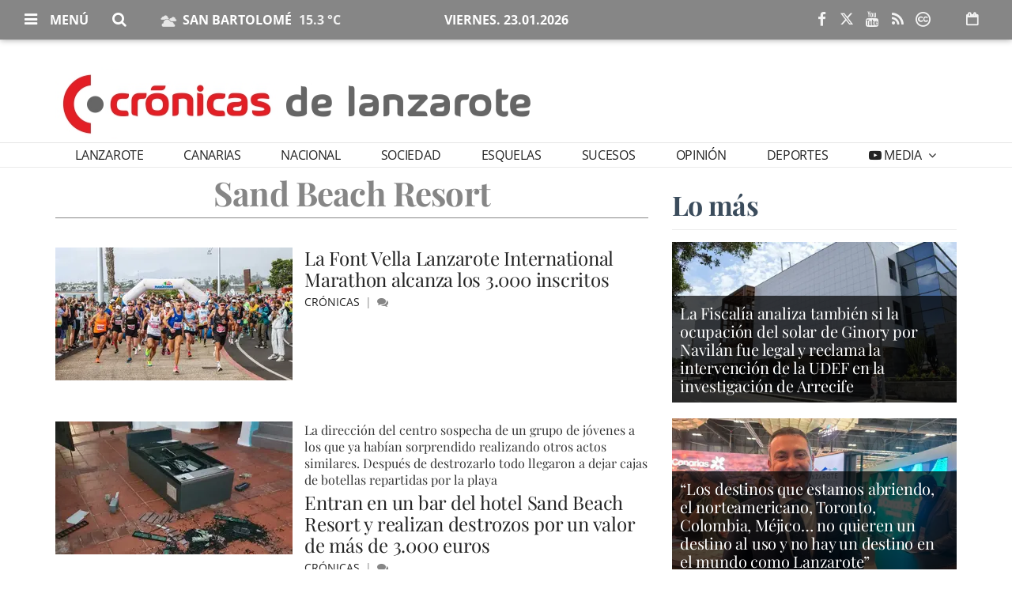

--- FILE ---
content_type: text/html; charset=UTF-8
request_url: https://www.cronicasdelanzarote.es/tags/sand-beach-resort/
body_size: 84216
content:
<!doctype html>
<!--[if lt IE 8]> <html class="no-js lt-ie9 lt-ie8 lt-ie7" lang="es"> <![endif]-->
<!--[if IE 7]> <html class="no-js lt-ie9 lt-ie8" lang="es"> <![endif]-->
<!--[if IE 8]> <html class="no-js lt-ie9" lang="es"> <![endif]-->
<!--[if gt IE 8]><!--> <html class="no-js" lang="es"> <!--<![endif]-->
<head>
        <title>Sand Beach Resort | Últimas noticias Crónicas de Lanzarote</title>
    <meta property="og:title" content="Sand Beach Resort | Últimas noticias Crónicas de Lanzarote">
    <meta name="twitter:title" content="Sand Beach Resort | Últimas noticias Crónicas de Lanzarote">
        <meta name="description" content="Consulta la información de última hora sobre Sand Beach Resort: La Font Vella Lanzarote International Marathon alcanza los 3.000 inscritos">
    <meta property="og:description" content="Consulta la información de última hora sobre Sand Beach Resort: La Font Vella Lanzarote International Marathon alcanza los 3.000 inscritos">
    <meta name="twitter:description" content="Consulta la información de última hora sobre Sand Beach Resort: La Font Vella Lanzarote International Marathon alcanza los 3.000 inscritos">
    <meta name="keywords" content="Sand Beach Resort,Noticias de Lanzarote,últimas noticas,ultimas noticias de lanzarote,actualidad de canarias,actualidad de lanzarote,diario de canarias,diario de lanzarote,diario digital de canarias,diario digital de lanzarote,informacion de lanzarote,noticias de canarias,periodico de canarias,periodico de lanzarote,diario digital,noticias digitales,diario,informacion,noticias,periodico online,periodico digital,diario online de canarias, Crónicas, Cronicas, Lanzarote, diario, periodico, newspaper, islas canarias, prensa, press, noticia, news, internacional, international, world, nacional, national, nation, españa, spain, información general">
<meta property="og:type" content="website">
<meta property="og:site_name" content="Crónicas de Lanzarote">
<meta property="og:url" content="https://www.cronicasdelanzarote.es/tags/sand-beach-resort/">
<meta name="twitter:card" content="summary_large_image">
<meta name="twitter:domain" content="https://www.cronicasdelanzarote.es/tags/sand-beach-resort/">
<meta name="twitter:site" content="@cronicasdelanza">

<meta http-equiv="content-type" content="text/html; charset=UTF-8" />
<meta http-equiv="X-UA-Compatible" content="IE=edge">
<meta name="viewport" content="width=device-width , initial-scale=1.0">
<meta name="generator" content="OpenNemas - Open Source News Management System" />
<meta http-equiv="Refresh" content="900; url=https://www.cronicasdelanzarote.es/tags/sand-beach-resort/" />
<meta name="revisit-after" content="1 days" />
<meta name="robots" content="index,follow,max-image-preview:large">
<meta name="theme-color" content="#868686">





<link rel="alternate" type="application/rss+xml" title="RSS 2.0" href="https://www.cronicasdelanzarote.es/rss/" />
<link rel='icon' type='image/png' href='/media/cronicasdelanzarote/images/2023/01/09/2023010911241011157.png'>
	<link rel='apple-touch-icon' href='/media/cronicasdelanzarote/images/2023/01/09/2023010911241011157.png'>
	<link rel='apple-touch-icon' sizes='57x57' href='/media/cronicasdelanzarote/images/2023/01/09/2023010911241011157.png'>
	<link rel='apple-touch-icon' sizes='60x60' href='/media/cronicasdelanzarote/images/2023/01/09/2023010911241011157.png'>
	<link rel='apple-touch-icon' sizes='72x72' href='/media/cronicasdelanzarote/images/2023/01/09/2023010911241011157.png'>
	<link rel='apple-touch-icon' sizes='76x76' href='/media/cronicasdelanzarote/images/2023/01/09/2023010911241011157.png'>
	<link rel='apple-touch-icon' sizes='114x114' href='/media/cronicasdelanzarote/images/2023/01/09/2023010911241011157.png'>
	<link rel='apple-touch-icon' sizes='120x120' href='/media/cronicasdelanzarote/images/2023/01/09/2023010911241011157.png'>
	<link rel='apple-touch-icon' sizes='144x144' href='/media/cronicasdelanzarote/images/2023/01/09/2023010911241011157.png'>
	<link rel='apple-touch-icon' sizes='152x152' href='/media/cronicasdelanzarote/images/2023/01/09/2023010911241011157.png'>
	<link rel='apple-touch-icon' sizes='180x180' href='/media/cronicasdelanzarote/images/2023/01/09/2023010911241011157.png'>
	<link rel='icon' type='image/png' sizes='192x192' href='/media/cronicasdelanzarote/images/2023/01/09/2023010911241011157.png'>
	<link rel='icon' type='image/png' sizes='96x96' href='/media/cronicasdelanzarote/images/2023/01/09/2023010911241011157.png'>
	<link rel='icon' type='image/png' sizes='32x32' href='/media/cronicasdelanzarote/images/2023/01/09/2023010911241011157.png'>
	<link rel='icon' type='image/png' sizes='16x16' href='/media/cronicasdelanzarote/images/2023/01/09/2023010911241011157.png'>

<script type="application/ld+json">
  [{
    "@context": "https://schema.org",
    "@type": "NewsMediaOrganization",
    "name": "Crónicas de Lanzarote",
    "url": "https://www.cronicasdelanzarote.es",
    "logo": "https://www.cronicasdelanzarote.es/media/cronicasdelanzarote/images/2023/01/09/2023010911204148041.png",
    "sameAs": ["https://www.youtube.com/channel/UCFa-8RQKP4_UKvIih5My3GQ","https://www.facebook.com/cronicasdelanzarote","https://twitter.com/cronicasdelanza"],
    "potentialAction": {
      "@type": "ReadAction",
      "target": [
        {
          "@type": "EntryPoint",
          "urlTemplate": "https://www.cronicasdelanzarote.es",
          "inLanguage": "es-ES",
          "actionPlatform": [
            "http://schema.org/DesktopWebPlatform",
            "http://schema.org/IOSPlatform",
            "http://schema.org/AndroidPlatform"
          ]
        }
      ]
    }
  }]
</script> <script type="application/ld+json">
  [{
    "@context": "http://schema.org/",
    "@type": "BreadcrumbList",
    "itemListElement": [{
      "@type": "ListItem",
      "item": {
        "@id": "https://www.cronicasdelanzarote.es",
        "name": "Crónicas de Lanzarote"
      },
      "position": 1
    }
          , {
        "@type": "ListItem",
        "item": {
          "@id": "https://www.cronicasdelanzarote.es/tags/sand-beach-resort/",
          "name": "tag"
        },
        "position": 2
      }
      ]},
  {
    "@context": "http://schema.org",
    "@type": "WebSite",
    "name": "Crónicas de Lanzarote",
    "description": "Las Noticias de Lanzarote en Crónicas. El Diario digital más leido de Lanzarote te presenta todas las noticias y actualidad Canaria.",
    "image": {
      "@type": "ImageObject",
      "url": "https://www.cronicasdelanzarote.es/media/cronicasdelanzarote/images/2023/01/09/2023010911204148041.png",
      "width": "613",
      "height": "92"
    },
    "url": "https://www.cronicasdelanzarote.es",
    "creator": {
      "@type": "Organization"
    }
  },
  {
    "@context": "http://schema.org",
    "@type": "WebPage",
          "name": "Sand Beach Resort",
            "description": "All the latest information about Sand Beach Resort in Crónicas de Lanzarote. News, events, reports and opinion articles.",
            "url": "https://www.cronicasdelanzarote.es/tags/sand-beach-resort/",
        "image": {
      "@type": "ImageObject",
      "url": "https://www.cronicasdelanzarote.es/media/cronicasdelanzarote/images/2023/01/09/2023010911204148041.png",
      "width": "613",
      "height": "92"
    }
  }
      ,{
  "@context": "http://schema.org",
  "@type": "SiteNavigationElement",
  "hasPart": [
                {
        "name": "Lanzarote",
        "url": "https://www.cronicasdelanzarote.es/blog/section/lanzarote/"
      }
          ,      {
        "name": "Canarias",
        "url": "https://www.cronicasdelanzarote.es/blog/section/canarias/"
      }
          ,      {
        "name": "Nacional",
        "url": "https://www.cronicasdelanzarote.es/blog/section/nacional/"
      }
          ,      {
        "name": "Sociedad",
        "url": "https://www.cronicasdelanzarote.es/blog/section/sociedad/"
      }
          ,      {
        "name": "Esquelas",
        "url": "https://www.cronicasdelanzarote.es/blog/section/esquelas/"
      }
          ,      {
        "name": "Sucesos",
        "url": "https://www.cronicasdelanzarote.es/blog/section/sucesos/"
      }
          ,      {
        "name": "Opini&oacute;n",
        "url": "https://www.cronicasdelanzarote.es/opinion/"
      }
          ,      {
        "name": "Deportes",
        "url": "https://www.cronicasdelanzarote.es/blog/section/deportes/"
      }
          ,      {
        "name": "Media",
        "url": "https://www.cronicasdelanzarote.es/album/"
      }
      ]
}
  
      ,{
  "@context": "http://schema.org",
  "@type": "ItemList",
  "itemListElement": [
                {
        "@type": "ListItem",
        "position": 1,
        "url": "https://www.cronicasdelanzarote.es/articulo/lanzarote/echedey-eugenio-abigail-gonzalez-visitan-obras-nuevo-teatro-municipal-arrecife/20260123073209358084.html"
      }
          ,      {
        "@type": "ListItem",
        "position": 2,
        "url": "https://www.cronicasdelanzarote.es/articulo/lanzarote/nueva-canarias-renueva-comite-local-teguise-reafirma-como-unica-fuerza-nacionalista-municipio/20260123072543358082.html"
      }
          ,      {
        "@type": "ListItem",
        "position": 3,
        "url": "https://www.cronicasdelanzarote.es/articulo/sucesos/dos-personas-heridas-chocar-mediana-carretera-que-baja-tias-arrecife/20260122233321358078.html"
      }
          ,      {
        "@type": "ListItem",
        "position": 4,
        "url": "https://www.cronicasdelanzarote.es/articulo/sucesos/hombre-llega-hospital-estado-critico-ser-recuperado-parada-cardiorrespiratoria-dos-policias-tinajo/20260122185322358073.html"
      }
          ,      {
        "@type": "ListItem",
        "position": 5,
        "url": "https://www.cronicasdelanzarote.es/articulo/sucesos/chocan-dos-vehiculos-tias/20260122184348358071.html"
      }
          ,      {
        "@type": "ListItem",
        "position": 6,
        "url": "https://www.cronicasdelanzarote.es/articulo/lanzarote/lanzarote-consigue-mantener-agenda-fitur-mas-normal-previsito/20260122173920358068.html"
      }
          ,      {
        "@type": "ListItem",
        "position": 7,
        "url": "https://www.cronicasdelanzarote.es/articulo/lanzarote/jose-juan-cruz-pone-valor-60-aniversario-puerto-carmen-stand-amtc-fitur/20260122152037358058.html"
      }
          ,      {
        "@type": "ListItem",
        "position": 8,
        "url": "https://www.cronicasdelanzarote.es/articulo/lanzarote/yaiza-potencia-fitur-experiencias-irrepetibles-mar/20260122151621358056.html"
      }
          ,      {
        "@type": "ListItem",
        "position": 9,
        "url": "https://www.cronicasdelanzarote.es/articulo/lanzarote/lanzarote-presenta-fitur-estrategia-especializacion-gastronomica-saborea-lanzarote/20260122122418358053.html"
      }
          ,      {
        "@type": "ListItem",
        "position": 10,
        "url": "https://www.cronicasdelanzarote.es/articulo/deportes/san-bartolome-graficame-tao-cicar-primera-semifinal-liga-cabildo-lanzarote/20260122114806358048.html"
      }
          ,      {
        "@type": "ListItem",
        "position": 11,
        "url": "https://www.cronicasdelanzarote.es/articulo/sociedad/fitur-acoge-presentacion-prueba-puntuable-campeonato-mundo-triatlon-lanzarote/20260122073120358042.html"
      }
          ,      {
        "@type": "ListItem",
        "position": 12,
        "url": "https://www.cronicasdelanzarote.es/articulo/lanzarote/psoe-denuncia-que-yonathan-leon-lleva-mas-800-reparos-intervencion-levantados/20260122071820358039.html"
      }
          ,      {
        "@type": "ListItem",
        "position": 13,
        "url": "https://www.cronicasdelanzarote.es/articulo/lanzarote/cxh-avalan-resultados-muy-buenos-elecciones-anteriores-tenemos-suficientes-recursos-presentarnos-elecciones-manera-totalmente-independiente/20260121215614357984.html"
      }
          ,      {
        "@type": "ListItem",
        "position": 14,
        "url": "https://www.cronicasdelanzarote.es/articulo/lanzarote/vox-reclama-gobierno-arrecife-que-sea-mas-claro-problema-que-ha-provocado-cierre-tantos-meses-playa-reducto/20260121214822358036.html"
      }
          ,      {
        "@type": "ListItem",
        "position": 15,
        "url": "https://www.cronicasdelanzarote.es/articulo/lanzarote/empresariado-lanzarote-rezuma-optimismo-fitur/20260121184736358034.html"
      }
          ,      {
        "@type": "ListItem",
        "position": 16,
        "url": "https://www.cronicasdelanzarote.es/articulo/lanzarote/va-poder-desarrollar-plan-trabajo-normalidad-fitur-dentro-desanimo-que-supone-que-haya-ocurrido-tragedia-tan-grande/20260121174015358031.html"
      }
          ,      {
        "@type": "ListItem",
        "position": 17,
        "url": "https://www.cronicasdelanzarote.es/articulo/lanzarote/destinos-que-estamos-abriendo-norteamericano-toronto-colombia-mejico-es-que-quieren-destino-uso-destino-mundo-como-lanzarote/20260121160751358029.html"
      }
          ,      {
        "@type": "ListItem",
        "position": 18,
        "url": "https://www.cronicasdelanzarote.es/articulo/canarias/cicar-reafirma-compromiso-turismo-sostenible-fitur-entre-expectativas-positivas-canarias-luto-accidente-ferroviario-cordoba/20260121155525358027.html"
      }
          ,      {
        "@type": "ListItem",
        "position": 19,
        "url": "https://www.cronicasdelanzarote.es/articulo/lanzarote/ptg-denuncia-grupo-gobierno/20260121154206358025.html"
      }
          ,      {
        "@type": "ListItem",
        "position": 20,
        "url": "https://www.cronicasdelanzarote.es/articulo/lanzarote/alcalde-tias-asiste-inauguracion-stand-canarias-fitur/20260121152130358023.html"
      }
          ,      {
        "@type": "ListItem",
        "position": 21,
        "url": "https://www.cronicasdelanzarote.es/articulo/lanzarote/erasmo-garcia-califica-populista-alarmista-rueda-prensa-yone-caraballo-hospital-insular/20260121130221358018.html"
      }
          ,      {
        "@type": "ListItem",
        "position": 22,
        "url": "https://www.cronicasdelanzarote.es/articulo/canarias/detenido-presunto-autor-delito-explotacion-sexual-mujer-discapacitada/20260121114152358017.html"
      }
          ,      {
        "@type": "ListItem",
        "position": 23,
        "url": "https://www.cronicasdelanzarote.es/articulo/canarias/astrid-perez-defiende-parlamentarismo-autonomico-como-eje-esencial-sistema-democratico/20260121073450358014.html"
      }
          ,      {
        "@type": "ListItem",
        "position": 24,
        "url": "https://www.cronicasdelanzarote.es/articulo/lanzarote/cc-hace-encuestas-despues-hace-oswaldo-betancort-suya-porque-fia-estan-haciendo-encuestas-entre-ellos/20260120215616357896.html"
      }
          ,      {
        "@type": "ListItem",
        "position": 25,
        "url": "https://www.cronicasdelanzarote.es/articulo/lanzarote/tenemos-alcalde-que-vive-municipio-asi-que-conocera-realidad-problemas-municipio/20260120215425357999.html"
      }
      ]
}
  ]
</script>

<script>
!function(e){var t=function(u,D,f){"use strict";var k,H;if(function(){var e;var t={lazyClass:"lazyload",loadedClass:"lazyloaded",loadingClass:"lazyloading",preloadClass:"lazypreload",errorClass:"lazyerror",autosizesClass:"lazyautosizes",fastLoadedClass:"ls-is-cached",iframeLoadMode:0,srcAttr:"data-src",srcsetAttr:"data-srcset",sizesAttr:"data-sizes",minSize:40,customMedia:{},init:true,expFactor:1.5,hFac:.8,loadMode:2,loadHidden:true,ricTimeout:0,throttleDelay:125};H=u.lazySizesConfig||u.lazysizesConfig||{};for(e in t){if(!(e in H)){H[e]=t[e]}}}(),!D||!D.getElementsByClassName){return{init:function(){},cfg:H,noSupport:true}}var O=D.documentElement,i=u.HTMLPictureElement,P="addEventListener",$="getAttribute",q=u[P].bind(u),I=u.setTimeout,U=u.requestAnimationFrame||I,o=u.requestIdleCallback,j=/^picture$/i,r=["load","error","lazyincluded","_lazyloaded"],a={},G=Array.prototype.forEach,J=function(e,t){if(!a[t]){a[t]=new RegExp("(\\s|^)"+t+"(\\s|$)")}return a[t].test(e[$]("class")||"")&&a[t]},K=function(e,t){if(!J(e,t)){e.setAttribute("class",(e[$]("class")||"").trim()+" "+t)}},Q=function(e,t){var a;if(a=J(e,t)){e.setAttribute("class",(e[$]("class")||"").replace(a," "))}},V=function(t,a,e){var i=e?P:"removeEventListener";if(e){V(t,a)}r.forEach(function(e){t[i](e,a)})},X=function(e,t,a,i,r){var n=D.createEvent("Event");if(!a){a={}}a.instance=k;n.initEvent(t,!i,!r);n.detail=a;e.dispatchEvent(n);return n},Y=function(e,t){var a;if(!i&&(a=u.picturefill||H.pf)){if(t&&t.src&&!e[$]("srcset")){e.setAttribute("srcset",t.src)}a({reevaluate:true,elements:[e]})}else if(t&&t.src){e.src=t.src}},Z=function(e,t){return(getComputedStyle(e,null)||{})[t]},s=function(e,t,a){a=a||e.offsetWidth;while(a<H.minSize&&t&&!e._lazysizesWidth){a=t.offsetWidth;t=t.parentNode}return a},ee=function(){var a,i;var t=[];var r=[];var n=t;var s=function(){var e=n;n=t.length?r:t;a=true;i=false;while(e.length){e.shift()()}a=false};var e=function(e,t){if(a&&!t){e.apply(this,arguments)}else{n.push(e);if(!i){i=true;(D.hidden?I:U)(s)}}};e._lsFlush=s;return e}(),te=function(a,e){return e?function(){ee(a)}:function(){var e=this;var t=arguments;ee(function(){a.apply(e,t)})}},ae=function(e){var a;var i=0;var r=H.throttleDelay;var n=H.ricTimeout;var t=function(){a=false;i=f.now();e()};var s=o&&n>49?function(){o(t,{timeout:n});if(n!==H.ricTimeout){n=H.ricTimeout}}:te(function(){I(t)},true);return function(e){var t;if(e=e===true){n=33}if(a){return}a=true;t=r-(f.now()-i);if(t<0){t=0}if(e||t<9){s()}else{I(s,t)}}},ie=function(e){var t,a;var i=99;var r=function(){t=null;e()};var n=function(){var e=f.now()-a;if(e<i){I(n,i-e)}else{(o||r)(r)}};return function(){a=f.now();if(!t){t=I(n,i)}}},e=function(){var v,m,c,h,e;var y,z,g,p,C,b,A;var n=/^img$/i;var d=/^iframe$/i;var E="onscroll"in u&&!/(gle|ing)bot/.test(navigator.userAgent);var _=0;var w=0;var M=0;var N=-1;var L=function(e){M--;if(!e||M<0||!e.target){M=0}};var x=function(e){if(A==null){A=Z(D.body,"visibility")=="hidden"}return A||!(Z(e.parentNode,"visibility")=="hidden"&&Z(e,"visibility")=="hidden")};var W=function(e,t){var a;var i=e;var r=x(e);g-=t;b+=t;p-=t;C+=t;while(r&&(i=i.offsetParent)&&i!=D.body&&i!=O){r=(Z(i,"opacity")||1)>0;if(r&&Z(i,"overflow")!="visible"){a=i.getBoundingClientRect();r=C>a.left&&p<a.right&&b>a.top-1&&g<a.bottom+1}}return r};var t=function(){var e,t,a,i,r,n,s,o,l,u,f,c;var d=k.elements;if((h=H.loadMode)&&M<8&&(e=d.length)){t=0;N++;for(;t<e;t++){if(!d[t]||d[t]._lazyRace){continue}if(!E||k.prematureUnveil&&k.prematureUnveil(d[t])){R(d[t]);continue}if(!(o=d[t][$]("data-expand"))||!(n=o*1)){n=w}if(!u){u=!H.expand||H.expand<1?O.clientHeight>500&&O.clientWidth>500?500:370:H.expand;k._defEx=u;f=u*H.expFactor;c=H.hFac;A=null;if(w<f&&M<1&&N>2&&h>2&&!D.hidden){w=f;N=0}else if(h>1&&N>1&&M<6){w=u}else{w=_}}if(l!==n){y=innerWidth+n*c;z=innerHeight+n;s=n*-1;l=n}a=d[t].getBoundingClientRect();if((b=a.bottom)>=s&&(g=a.top)<=z&&(C=a.right)>=s*c&&(p=a.left)<=y&&(b||C||p||g)&&(H.loadHidden||x(d[t]))&&(m&&M<3&&!o&&(h<3||N<4)||W(d[t],n))){R(d[t]);r=true;if(M>9){break}}else if(!r&&m&&!i&&M<4&&N<4&&h>2&&(v[0]||H.preloadAfterLoad)&&(v[0]||!o&&(b||C||p||g||d[t][$](H.sizesAttr)!="auto"))){i=v[0]||d[t]}}if(i&&!r){R(i)}}};var a=ae(t);var S=function(e){var t=e.target;if(t._lazyCache){delete t._lazyCache;return}L(e);K(t,H.loadedClass);Q(t,H.loadingClass);V(t,B);X(t,"lazyloaded")};var i=te(S);var B=function(e){i({target:e.target})};var T=function(e,t){var a=e.getAttribute("data-load-mode")||H.iframeLoadMode;if(a==0){e.contentWindow.location.replace(t)}else if(a==1){e.src=t}};var F=function(e){var t;var a=e[$](H.srcsetAttr);if(t=H.customMedia[e[$]("data-media")||e[$]("media")]){e.setAttribute("media",t)}if(a){e.setAttribute("srcset",a)}};var s=te(function(t,e,a,i,r){var n,s,o,l,u,f;if(!(u=X(t,"lazybeforeunveil",e)).defaultPrevented){if(i){if(a){K(t,H.autosizesClass)}else{t.setAttribute("sizes",i)}}s=t[$](H.srcsetAttr);n=t[$](H.srcAttr);if(r){o=t.parentNode;l=o&&j.test(o.nodeName||"")}f=e.firesLoad||"src"in t&&(s||n||l);u={target:t};K(t,H.loadingClass);if(f){clearTimeout(c);c=I(L,2500);V(t,B,true)}if(l){G.call(o.getElementsByTagName("source"),F)}if(s){t.setAttribute("srcset",s)}else if(n&&!l){if(d.test(t.nodeName)){T(t,n)}else{t.src=n}}if(r&&(s||l)){Y(t,{src:n})}}if(t._lazyRace){delete t._lazyRace}Q(t,H.lazyClass);ee(function(){var e=t.complete&&t.naturalWidth>1;if(!f||e){if(e){K(t,H.fastLoadedClass)}S(u);t._lazyCache=true;I(function(){if("_lazyCache"in t){delete t._lazyCache}},9)}if(t.loading=="lazy"){M--}},true)});var R=function(e){if(e._lazyRace){return}var t;var a=n.test(e.nodeName);var i=a&&(e[$](H.sizesAttr)||e[$]("sizes"));var r=i=="auto";if((r||!m)&&a&&(e[$]("src")||e.srcset)&&!e.complete&&!J(e,H.errorClass)&&J(e,H.lazyClass)){return}t=X(e,"lazyunveilread").detail;if(r){re.updateElem(e,true,e.offsetWidth)}e._lazyRace=true;M++;s(e,t,r,i,a)};var r=ie(function(){H.loadMode=3;a()});var o=function(){if(H.loadMode==3){H.loadMode=2}r()};var l=function(){if(m){return}if(f.now()-e<999){I(l,999);return}m=true;H.loadMode=3;a();q("scroll",o,true)};return{_:function(){e=f.now();k.elements=D.getElementsByClassName(H.lazyClass);v=D.getElementsByClassName(H.lazyClass+" "+H.preloadClass);q("scroll",a,true);q("resize",a,true);q("pageshow",function(e){if(e.persisted){var t=D.querySelectorAll("."+H.loadingClass);if(t.length&&t.forEach){U(function(){t.forEach(function(e){if(e.complete){R(e)}})})}}});if(u.MutationObserver){new MutationObserver(a).observe(O,{childList:true,subtree:true,attributes:true})}else{O[P]("DOMNodeInserted",a,true);O[P]("DOMAttrModified",a,true);setInterval(a,999)}q("hashchange",a,true);["focus","mouseover","click","load","transitionend","animationend"].forEach(function(e){D[P](e,a,true)});if(/d$|^c/.test(D.readyState)){l()}else{q("load",l);D[P]("DOMContentLoaded",a);I(l,2e4)}if(k.elements.length){t();ee._lsFlush()}else{a()}},checkElems:a,unveil:R,_aLSL:o}}(),re=function(){var a;var n=te(function(e,t,a,i){var r,n,s;e._lazysizesWidth=i;i+="px";e.setAttribute("sizes",i);if(j.test(t.nodeName||"")){r=t.getElementsByTagName("source");for(n=0,s=r.length;n<s;n++){r[n].setAttribute("sizes",i)}}if(!a.detail.dataAttr){Y(e,a.detail)}});var i=function(e,t,a){var i;var r=e.parentNode;if(r){a=s(e,r,a);i=X(e,"lazybeforesizes",{width:a,dataAttr:!!t});if(!i.defaultPrevented){a=i.detail.width;if(a&&a!==e._lazysizesWidth){n(e,r,i,a)}}}};var e=function(){var e;var t=a.length;if(t){e=0;for(;e<t;e++){i(a[e])}}};var t=ie(e);return{_:function(){a=D.getElementsByClassName(H.autosizesClass);q("resize",t)},checkElems:t,updateElem:i}}(),t=function(){if(!t.i&&D.getElementsByClassName){t.i=true;re._();e._()}};return I(function(){H.init&&t()}),k={cfg:H,autoSizer:re,loader:e,init:t,uP:Y,aC:K,rC:Q,hC:J,fire:X,gW:s,rAF:ee}}(e,e.document,Date);e.lazySizes=t,"object"==typeof module&&module.exports&&(module.exports=t)}("undefined"!=typeof window?window:{});
!function(t,e){var i;t&&(i=function(){e(t.lazySizes),t.removeEventListener("lazyunveilread",i,!0)},e=e.bind(null,t,t.document),"object"==typeof module&&module.exports?e(require("lazysizes")):"function"==typeof define&&define.amd?define(["lazysizes"],e):t.lazySizes?i():t.addEventListener("lazyunveilread",i,!0))}("undefined"!=typeof window?window:0,function(u,t,i){"use strict";var l,s,d,f,g,o;u.addEventListener&&(l=/\s+(\d+)(w|h)\s+(\d+)(w|h)/,s=/parent-fit["']*\s*:\s*["']*(contain|cover|width)/,d=/parent-container["']*\s*:\s*["']*(.+?)(?=(\s|$|,|'|"|;))/,f=/^picture$/i,g=i.cfg,o={getParent:function(t,e){var i=t,a=t.parentNode;return e&&"prev"!=e||!a||!f.test(a.nodeName||"")||(a=a.parentNode),"self"!=e&&(i="prev"==e?t.previousElementSibling:e&&(a.closest||u.jQuery)&&(a.closest?a.closest(e):jQuery(a).closest(e)[0])||a),i},getFit:function(t){var e,i,a=getComputedStyle(t,null)||{},n=a.content||a.fontFamily,r={fit:t._lazysizesParentFit||t.getAttribute("data-parent-fit")};return!r.fit&&n&&(e=n.match(s))&&(r.fit=e[1]),r.fit?(!(i=t._lazysizesParentContainer||t.getAttribute("data-parent-container"))&&n&&(e=n.match(d))&&(i=e[1]),r.parent=o.getParent(t,i)):r.fit=a.objectFit,r},getImageRatio:function(t){for(var e,i,a,n,r,s,d=t.parentNode,o=d&&f.test(d.nodeName||"")?d.querySelectorAll("source, img"):[t],c=0;c<o.length;c++)if(e=(t=o[c]).getAttribute(g.srcsetAttr)||t.getAttribute("srcset")||t.getAttribute("data-pfsrcset")||t.getAttribute("data-risrcset")||"",i=t._lsMedia||t.getAttribute("media"),i=g.customMedia[t.getAttribute("data-media")||i]||i,e&&(!i||(u.matchMedia&&matchMedia(i)||{}).matches)){(a=parseFloat(t.getAttribute("data-aspectratio")))||(s=(n=e.match(l))?"w"==n[2]?(r=n[1],n[3]):(r=n[3],n[1]):(r=t.getAttribute("width"),t.getAttribute("height")),a=r/s);break}return a},calculateSize:function(t,e){var i,a,n,r=this.getFit(t),s=r.fit,d=r.parent;return"width"==s||("contain"==s||"cover"==s)&&(a=this.getImageRatio(t))?(d?e=d.clientWidth:d=t,n=e,"width"==s?n=e:(i=e/d.clientHeight)&&("cover"==s&&i<a||"contain"==s&&a<i)&&(n=e*(a/i)),n):e}},i.parentFit=o,t.addEventListener("lazybeforesizes",function(t){var e;t.defaultPrevented||t.detail.instance!=i||(e=t.target,t.detail.width=o.calculateSize(e,t.detail.width))}))});
</script>

  <style>
    .lazyframe{position:relative;background-color:currentColor;background-repeat:no-repeat;background-size:cover;background-position:center}.lazyframe__title{position:absolute;top:0;right:0;left:0;padding:15px 17px;z-index:3}.lazyframe__title::after{z-index:-1}.lazyframe:hover{cursor:pointer}.lazyframe::before{display:block;content:"";width:100%;padding-top:100%}.lazyframe[data-ratio="16:9"]::before{padding-top:56.25%}.lazyframe[data-ratio="4:3"]::before{padding-top:75%}.lazyframe[data-ratio="1:1"]::before{padding-top:100%}.lazyframe iframe{position:absolute;top:0;right:0;bottom:0;left:0;z-index:5;width:100%;height:100%}.lazyframe[data-vendor=youtube],.lazyframe[data-vendor=youtube_nocookie]{background-color:#e52d27;font-family:Roboto,Arial,Helvetica,sans-serif}.lazyframe[data-vendor=youtube] .lazyframe__title,.lazyframe[data-vendor=youtube_nocookie] .lazyframe__title{color:#eee;font-family:Roboto,Arial,Helvetica,sans-serif;font-size:18px;text-shadow:rgba(0,0,0,.498039) 0 0 2px;-webkit-font-smoothing:antialiased;-webkit-tap-highlight-color:rgba(0,0,0,0);transition:color .1s cubic-bezier(0.4, 0, 1, 1)}.lazyframe[data-vendor=youtube] .lazyframe__title:hover,.lazyframe[data-vendor=youtube_nocookie] .lazyframe__title:hover{color:#fff}.lazyframe[data-vendor=youtube] .lazyframe__title::before,.lazyframe[data-vendor=youtube_nocookie] .lazyframe__title::before{content:"";display:block;background:linear-gradient(rgba(0, 0, 0, 0.2), transparent);height:98px;width:100%;pointer-events:none;position:absolute;top:0;left:0;right:0;z-index:-1;-webkit-tap-highlight-color:rgba(0,0,0,0)}.lazyframe[data-vendor=youtube]::before,.lazyframe[data-vendor=youtube_nocookie]::before{padding-top:56.25%}.lazyframe[data-vendor=youtube]::after,.lazyframe[data-vendor=youtube_nocookie]::after{content:"";position:absolute;left:50%;top:50%;width:68px;height:48px;margin-left:-34px;margin-top:-24px;background-image:url("data:image/svg+xml,%3Csvg xmlns='http://www.w3.org/2000/svg' viewBox='0 0 512 512'%3E%3Cpath fill='%231F1F1F' d='M255.7 446.3c-53.3.3-106.6-.4-159.8-3.3-17.4-1-34.7-2.5-50.4-11C35 426.3 27 418.4 22 407.2 13.2 388.6 10.5 369 9 349c-3.4-41.3-3.6-82.6-1.8-123.8 1-22 1.6-44 6.8-65.5 2-8.4 5-16.6 8.8-24.4C32 117 48 108 67.3 104c16.2-3 32.8-3 49.3-3.7 56-2.3 112-3.5 168-3 43 .6 86.2 1.7 129.3 4 13.2.6 26.6.8 39.3 5.5 17.2 6.4 30 17.2 37 34.7 6.6 16.8 9.2 34.2 10.6 52 3.8 48.7 4 97.3.7 146-1 16.3-2.2 32.7-6.5 48.8-9.7 37-32.8 51.5-66.7 53.8-36.2 2.5-72.5 3.8-108.8 4.3-21.3.2-42.7 0-64 0zM203.2 344L348 264.7l-144.8-79.3V344z'/%3E%3Cpath fill='%23FEFDFD' d='M203.2 344V185.5L348 264.8 203.2 344z'/%3E%3C/svg%3E");background-position:center center;background-size:100%;background-repeat:no-repeat;opacity:.81;border:none;z-index:4}.lazyframe[data-vendor=youtube]:hover::after,.lazyframe[data-vendor=youtube_nocookie]:hover::after{background-image:url("data:image/svg+xml,%3Csvg xmlns='http://www.w3.org/2000/svg' viewBox='0 0 512 512'%3E%3Cpath fill='%23DD2C28' d='M255.7 446.3c-53.3.3-106.6-.4-159.8-3.3-17.4-1-34.7-2.5-50.4-11C35 426.3 27 418.4 22 407.2 13.2 388.6 10.5 369 9 349c-3.4-41.3-3.6-82.6-1.8-123.8 1-22 1.6-44 6.8-65.5 2-8.4 5-16.6 8.8-24.4C32 117 48 108 67.3 104c16.2-3 32.8-3 49.3-3.7 56-2.3 112-3.5 168-3 43 .6 86.2 1.7 129.3 4 13.2.6 26.6.8 39.3 5.5 17.2 6.4 30 17.2 37 34.7 6.6 16.8 9.2 34.2 10.6 52 3.8 48.7 4 97.3.7 146-1 16.3-2.2 32.7-6.5 48.8-9.7 37-32.8 51.5-66.7 53.8-36.2 2.5-72.5 3.8-108.8 4.3-21.3.2-42.7 0-64 0zM203.2 344L348 264.7l-144.8-79.3V344z'/%3E%3Cpath fill='%23FEFDFD' d='M203.2 344V185.5L348 264.8 203.2 344z'/%3E%3C/svg%3E");opacity:1}.lazyframe[data-vendor=vimeo]{background-color:#00adef}.lazyframe[data-vendor=vimeo] .lazyframe__title{font-family:"Helvetica Neue",Helvetica,Arial,sans-serif;color:#00adef;font-size:20px;font-weight:700;text-rendering:optimizeLegibility;user-select:none;-webkit-font-smoothing:auto;-webkit-tap-highlight-color:rgba(0,0,0,0);background-color:rgba(0,0,0,.5)}.lazyframe[data-vendor=vimeo]::before{padding-top:48.25%}.lazyframe[data-vendor=vimeo]::after{content:"";height:40px;width:65px;display:block;bottom:10px;left:10px;z-index:3;background-color:rgba(0,0,0,.5);background-image:url("data:image/svg+xml,%3Csvg xmlns='http://www.w3.org/2000/svg' width='20' height='20' baseProfile='tiny' viewBox='0 0 24 24'%3E%3Cpath fill='%23FFF' d='M7.765 16.89l8.47-4.89-8.47-4.89'/%3E%3C/svg%3E");background-position:center center;background-size:100% 100%;background-repeat:no-repeat;border-radius:5px;position:relative}.lazyframe[data-vendor=vimeo]:hover::after{background-color:#00adef}
  </style>
  <script>
    !function(t,e){"object"==typeof exports&&"undefined"!=typeof module?module.exports=e():"function"==typeof define&&define.amd?define(e):(t="undefined"!=typeof globalThis?globalThis:t||self).lazyframe=e()}(this,(function(){"use strict";function t(){return(t=Object.assign||function(t){for(var e=1;e<arguments.length;e++){var n=arguments[e];for(var i in n)Object.prototype.hasOwnProperty.call(n,i)&&(t[i]=n[i])}return t}).apply(this,arguments)}return function(){var e,n=[],i={vendor:void 0,id:void 0,src:void 0,thumbnail:void 0,title:void 0,initialized:!1,y:void 0,debounce:250,lazyload:!0,autoplay:!0,initinview:!1,onLoad:function(t){},onAppend:function(t){},onThumbnailLoad:function(t){}},o={regex:{youtube_nocookie:/(?:youtube-nocookie\.com\/\S*(?:(?:\/e(?:mbed))?\/|watch\?(?:\S*?&?v\=)))([a-zA-Z0-9_-]{6,11})/,youtube:/(?:youtube\.com\/\S*(?:(?:\/e(?:mbed))?\/|watch\?(?:\S*?&?v\=))|youtu\.be\/)([a-zA-Z0-9_-]{6,11})/,vimeo:/vimeo\.com\/(?:video\/)?([0-9]*)(?:\?|)/},condition:{youtube:function(t){return!(!t||11!=t[1].length)&&t[1]},youtube_nocookie:function(t){return!(!t||11!=t[1].length)&&t[1]},vimeo:function(t){return!!(t&&9===t[1].length||8===t[1].length)&&t[1]}},src:{youtube:function(t){return"https://www.youtube.com/embed/".concat(t.id,"/?autoplay=").concat(t.autoplay?"1":"0","&").concat(t.query)},youtube_nocookie:function(t){return"https://www.youtube-nocookie.com/embed/".concat(t.id,"/?autoplay=").concat(t.autoplay?"1":"0","&").concat(t.query)},vimeo:function(t){return"https://player.vimeo.com/video/".concat(t.id,"/?autoplay=").concat(t.autoplay?"1":"0","&").concat(t.query)}},endpoint:function(t){return"https://noembed.com/embed?url=".concat(t.src)},response:{title:function(t){return t.title},thumbnail:function(t){return t.thumbnail_url}}};function a(t){var n=this;if(t instanceof HTMLElement!=!1&&!t.classList.contains("lazyframe--loaded")){var i={el:t,settings:r(t)};i.el.addEventListener("click",(function(){i.el.appendChild(i.iframe);var e=t.querySelectorAll("iframe");i.settings.onAppend.call(n,e[0])})),e.lazyload?c(i):l(i,i.settings.thumbnail)}}function r(n){var i,a,r=Array.prototype.slice.apply(n.attributes).filter((function(t){return""!==t.value})).reduce((function(t,e){return t[0===e.name.indexOf("data-")?e.name.split("data-")[1]:e.name]=e.value,t}),{}),l=t({},e,r,{y:n.offsetTop,originalSrc:r.src,query:(i=r.src,a=i.split("?"),a[1]?a[1]:null)});if(l.vendor){var u=l.src.match(o.regex[l.vendor]);l.id=o.condition[l.vendor](u)}return l}function l(t){var e=this;!function(t){return!(!t.vendor||t.title&&t.thumbnail)}(t.settings)?c(t,!0):function(t,e){var n=o.endpoint(t.settings),i=new XMLHttpRequest;i.open("GET",n,!0),i.onload=function(){if(i.status>=200&&i.status<400){var n=JSON.parse(i.responseText);e(null,[n,t])}else e(!0)},i.onerror=function(){e(!0)},i.send()}(t,(function(n,i){if(!n){var a=i[0],r=i[1];if(r.settings.title||(r.settings.title=o.response.title(a)),!r.settings.thumbnail){var l=o.response.thumbnail(a);r.settings.thumbnail=l,t.settings.onThumbnailLoad.call(e,l)}c(r,!0)}}))}function u(){var t=this,i=window.innerHeight,o=n.length,a=function(e,n){e.settings.initialized=!0,e.el.classList.add("lazyframe--loaded"),o--,l(e),e.settings.initinview&&e.el.click(),e.settings.onLoad.call(t,e)};n.filter((function(t){return t.settings.y<i})).forEach(a);var r,u,c,s,d=(r=function(){m=f<window.pageYOffset,f=window.pageYOffset,m&&n.filter((function(t){return t.settings.y<i+f&&!1===t.settings.initialized})).forEach(a),0===o&&window.removeEventListener("scroll",d,!1)},u=e.debounce,function(){var t=this,e=arguments,n=function(){s=null,c||r.apply(t,e)},i=c&&!s;clearTimeout(s),s=setTimeout(n,u),i&&r.apply(t,e)}),f=0,m=!1;window.addEventListener("scroll",d,!1)}function c(t,i){if(t.iframe=function(t){var e=document.createDocumentFragment(),n=document.createElement("iframe");t.vendor&&(t.src=o.src[t.vendor](t));n.setAttribute("id","lazyframe-".concat(t.id)),n.setAttribute("src",t.src),n.setAttribute("frameborder",0),n.setAttribute("allowfullscreen",""),t.autoplay&&(n.allow="accelerometer; autoplay; encrypted-media; gyroscope; picture-in-picture");return e.appendChild(n),e}(t.settings),t.settings.thumbnail&&i&&(t.el.style.backgroundImage="url(".concat(t.settings.thumbnail,")")),t.settings.title&&0===t.el.children.length){var a=document.createDocumentFragment(),r=document.createElement("span");r.className="lazyframe__title",r.innerHTML=t.settings.title,a.appendChild(r),t.el.appendChild(a)}e.lazyload||(t.el.classList.add("lazyframe--loaded"),t.settings.onLoad.call(this,t),n.push(t)),t.settings.initialized||n.push(t)}return function(n){if(e=t({},i,arguments.length<=1?void 0:arguments[1]),"string"==typeof n)for(var o=document.querySelectorAll(n),r=0;r<o.length;r++)a(o[r]);else if(void 0===n.length)a(n);else for(var l=0;l<n.length;l++)a(n[l]);e.lazyload&&u()}}()}));
    document.addEventListener("DOMContentLoaded", function() {
      let elements = document.querySelectorAll(".lazyframe");
      lazyframe(elements);
    });
  </script>

  <link rel="preload" href="/themes/pekka/fonts/fontawesome-webfont.woff2?v=4.7.0" as="font" type="font/woff2" crossorigin>
            <link rel="preload" href="/assets/fonts/playfair-display-v28-latin-regular.woff2" as="font" type="font/woff2" crossorigin>
          <link rel="preload" href="/assets/fonts/playfair-display-v28-latin-700.woff2" as="font" type="font/woff2" crossorigin>
          <link rel="preload" href="/assets/fonts/open-sans-v26-latin-regular.woff2" as="font" type="font/woff2" crossorigin>
          <link rel="preload" href="/assets/fonts/open-sans-v26-latin-300.woff2" as="font" type="font/woff2" crossorigin>
          <link rel="preload" href="/assets/fonts/open-sans-v26-latin-700.woff2" as="font" type="font/woff2" crossorigin>
          <link rel="preload" href="/assets/fonts/open-sans-v27-latin-800.woff2" as="font" type="font/woff2" crossorigin>
      
  <style>
    @charset "UTF-8";
          @font-face{font-display:swap;font-family:'Playfair Display';font-style:normal;font-weight:400;src:local(''),url('/assets/fonts/playfair-display-v28-latin-regular.woff2') format('woff2'),url('/assets/fonts/playfair-display-v28-latin-regular.woff') format('woff')}@font-face{font-display:swap;font-family:'Playfair Display';font-style:normal;font-weight:700;src:local(''),url('/assets/fonts/playfair-display-v28-latin-700.woff2') format('woff2'),url('/assets/fonts/playfair-display-v28-latin-700.woff') format('woff')}@font-face{font-display:swap;font-family:'Playfair Display';font-style:italic;font-weight:400;src:local(''),url('/assets/fonts/playfair-display-v28-latin-italic.woff2') format('woff2'),url('/assets/fonts/playfair-display-v28-latin-italic.woff') format('woff')}@font-face{font-display:swap;font-family:'Playfair Display';font-style:italic;font-weight:700;src:local(''),url('/assets/fonts/playfair-display-v28-latin-700italic.woff2') format('woff2'),url('/assets/fonts/playfair-display-v28-latin-700italic.woff') format('woff')}@font-face{font-display:swap;font-family:'Open Sans';font-style:normal;font-weight:300;src:local(''),url('/assets/fonts/open-sans-v26-latin-300.woff2') format('woff2'),url('/assets/fonts/open-sans-v26-latin-300.woff') format('woff')}@font-face{font-display:swap;font-family:'Open Sans';font-style:italic;font-weight:300;src:local(''),url('/assets/fonts/open-sans-v26-latin-300italic.woff2') format('woff2'),url('/assets/fonts/open-sans-v26-latin-300italic.woff') format('woff')}@font-face{font-display:swap;font-family:'Open Sans';font-style:normal;font-weight:400;src:local(''),url('/assets/fonts/open-sans-v26-latin-regular.woff2') format('woff2'),url('/assets/fonts/open-sans-v26-latin-regular.woff') format('woff')}@font-face{font-display:swap;font-family:'Open Sans';font-style:italic;font-weight:400;src:local(''),url('/assets/fonts/open-sans-v26-latin-italic.woff2') format('woff2'),url('/assets/fonts/open-sans-v26-latin-italic.woff') format('woff')}@font-face{font-display:swap;font-family:'Open Sans';font-style:normal;font-weight:700;src:local(''),url('/assets/fonts/open-sans-v26-latin-700.woff2') format('woff2'),url('/assets/fonts/open-sans-v26-latin-700.woff') format('woff')}@font-face{font-display:swap;font-family:'Open Sans';font-style:normal;font-weight:800;src:local(''),url('/assets/fonts/open-sans-v27-latin-800.woff2') format('woff2'),url('/assets/fonts/open-sans-v27-latin-800.woff') format('woff')}
            html{font-family:sans-serif;-ms-text-size-adjust:100%;-webkit-text-size-adjust:100%}body{margin:0}article,aside,details,figcaption,figure,footer,header,hgroup,main,menu,nav,section,summary{display:block}audio,canvas,progress,video{display:inline-block;vertical-align:baseline}audio:not([controls]){display:none;height:0}[hidden],template{display:none}a{background-color:transparent}a:active,a:hover{outline:0}abbr[title]{border-bottom:none;text-decoration:underline;text-decoration:underline dotted}b,strong{font-weight:bold}dfn{font-style:italic}h1{font-size:2em;margin:0.67em 0}mark{background:#ff0;color:#000}small{font-size:80%}sub,sup{font-size:75%;line-height:0;position:relative;vertical-align:baseline}sup{top:-0.5em}sub{bottom:-0.25em}img{border:0}svg:not(:root){overflow:hidden}figure{margin:1em 40px}hr{-webkit-box-sizing:content-box;-moz-box-sizing:content-box;box-sizing:content-box;height:0}pre{overflow:auto}code,kbd,pre,samp{font-family:monospace, monospace;font-size:1em}button,input,optgroup,select,textarea{color:inherit;font:inherit;margin:0}button{overflow:visible}button,select{text-transform:none}button,html input[type="button"],input[type="reset"],input[type="submit"]{-webkit-appearance:button;cursor:pointer}button[disabled],html input[disabled]{cursor:default}button::-moz-focus-inner,input::-moz-focus-inner{border:0;padding:0}input{line-height:normal}input[type="checkbox"],input[type="radio"]{-webkit-box-sizing:border-box;-moz-box-sizing:border-box;box-sizing:border-box;padding:0}input[type="number"]::-webkit-inner-spin-button,input[type="number"]::-webkit-outer-spin-button{height:auto}input[type="search"]{-webkit-appearance:textfield;-webkit-box-sizing:content-box;-moz-box-sizing:content-box;box-sizing:content-box}input[type="search"]::-webkit-search-cancel-button,input[type="search"]::-webkit-search-decoration{-webkit-appearance:none}fieldset{border:1px solid #c0c0c0;margin:0 2px;padding:0.35em 0.625em 0.75em}legend{border:0;padding:0}textarea{overflow:auto}optgroup{font-weight:bold}table{border-collapse:collapse;border-spacing:0}td,th{padding:0}@media print{*,*:before,*:after{color:#000 !important;text-shadow:none !important;background:transparent !important;-webkit-box-shadow:none !important;box-shadow:none !important}a,a:visited{text-decoration:underline}a[href]:after{content:" (" attr(href) ")"}abbr[title]:after{content:" (" attr(title) ")"}a[href^="#"]:after,a[href^="javascript:"]:after{content:""}pre,blockquote{border:1px solid #999;page-break-inside:avoid}thead{display:table-header-group}tr,img{page-break-inside:avoid}img{max-width:100% !important}p,h2,h3{orphans:3;widows:3}h2,h3{page-break-after:avoid}.navbar{display:none}.btn>.caret,.dropup>.btn>.caret{border-top-color:#000 !important}.label{border:1px solid #000}.table{border-collapse:collapse !important}.table td,.table th{background-color:#fff !important}.table-bordered th,.table-bordered td{border:1px solid #ddd !important}}@font-face{font-family:"Glyphicons Halflings";src:url("/themes/pekka//fonts/glyphicons-halflings-regular.eot");src:url("/themes/pekka//fonts/glyphicons-halflings-regular.eot?#iefix") format("embedded-opentype"),url("/themes/pekka//fonts/glyphicons-halflings-regular.woff2") format("woff2"),url("/themes/pekka//fonts/glyphicons-halflings-regular.woff") format("woff"),url("/themes/pekka//fonts/glyphicons-halflings-regular.ttf") format("truetype"),url("/themes/pekka//fonts/glyphicons-halflings-regular.svg#glyphicons_halflingsregular") format("svg")}.glyphicon{position:relative;top:1px;display:inline-block;font-family:"Glyphicons Halflings";font-style:normal;font-weight:400;line-height:1;-webkit-font-smoothing:antialiased;-moz-osx-font-smoothing:grayscale}.glyphicon-asterisk:before{content:"\002a"}.glyphicon-plus:before{content:"\002b"}.glyphicon-euro:before,.glyphicon-eur:before{content:"\20ac"}.glyphicon-minus:before{content:"\2212"}.glyphicon-cloud:before{content:"\2601"}.glyphicon-envelope:before{content:"\2709"}.glyphicon-pencil:before{content:"\270f"}.glyphicon-glass:before{content:"\e001"}.glyphicon-music:before{content:"\e002"}.glyphicon-search:before{content:"\e003"}.glyphicon-heart:before{content:"\e005"}.glyphicon-star:before{content:"\e006"}.glyphicon-star-empty:before{content:"\e007"}.glyphicon-user:before{content:"\e008"}.glyphicon-film:before{content:"\e009"}.glyphicon-th-large:before{content:"\e010"}.glyphicon-th:before{content:"\e011"}.glyphicon-th-list:before{content:"\e012"}.glyphicon-ok:before{content:"\e013"}.glyphicon-remove:before{content:"\e014"}.glyphicon-zoom-in:before{content:"\e015"}.glyphicon-zoom-out:before{content:"\e016"}.glyphicon-off:before{content:"\e017"}.glyphicon-signal:before{content:"\e018"}.glyphicon-cog:before{content:"\e019"}.glyphicon-trash:before{content:"\e020"}.glyphicon-home:before{content:"\e021"}.glyphicon-file:before{content:"\e022"}.glyphicon-time:before{content:"\e023"}.glyphicon-road:before{content:"\e024"}.glyphicon-download-alt:before{content:"\e025"}.glyphicon-download:before{content:"\e026"}.glyphicon-upload:before{content:"\e027"}.glyphicon-inbox:before{content:"\e028"}.glyphicon-play-circle:before{content:"\e029"}.glyphicon-repeat:before{content:"\e030"}.glyphicon-refresh:before{content:"\e031"}.glyphicon-list-alt:before{content:"\e032"}.glyphicon-lock:before{content:"\e033"}.glyphicon-flag:before{content:"\e034"}.glyphicon-headphones:before{content:"\e035"}.glyphicon-volume-off:before{content:"\e036"}.glyphicon-volume-down:before{content:"\e037"}.glyphicon-volume-up:before{content:"\e038"}.glyphicon-qrcode:before{content:"\e039"}.glyphicon-barcode:before{content:"\e040"}.glyphicon-tag:before{content:"\e041"}.glyphicon-tags:before{content:"\e042"}.glyphicon-book:before{content:"\e043"}.glyphicon-bookmark:before{content:"\e044"}.glyphicon-print:before{content:"\e045"}.glyphicon-camera:before{content:"\e046"}.glyphicon-font:before{content:"\e047"}.glyphicon-bold:before{content:"\e048"}.glyphicon-italic:before{content:"\e049"}.glyphicon-text-height:before{content:"\e050"}.glyphicon-text-width:before{content:"\e051"}.glyphicon-align-left:before{content:"\e052"}.glyphicon-align-center:before{content:"\e053"}.glyphicon-align-right:before{content:"\e054"}.glyphicon-align-justify:before{content:"\e055"}.glyphicon-list:before{content:"\e056"}.glyphicon-indent-left:before{content:"\e057"}.glyphicon-indent-right:before{content:"\e058"}.glyphicon-facetime-video:before{content:"\e059"}.glyphicon-picture:before{content:"\e060"}.glyphicon-map-marker:before{content:"\e062"}.glyphicon-adjust:before{content:"\e063"}.glyphicon-tint:before{content:"\e064"}.glyphicon-edit:before{content:"\e065"}.glyphicon-share:before{content:"\e066"}.glyphicon-check:before{content:"\e067"}.glyphicon-move:before{content:"\e068"}.glyphicon-step-backward:before{content:"\e069"}.glyphicon-fast-backward:before{content:"\e070"}.glyphicon-backward:before{content:"\e071"}.glyphicon-play:before{content:"\e072"}.glyphicon-pause:before{content:"\e073"}.glyphicon-stop:before{content:"\e074"}.glyphicon-forward:before{content:"\e075"}.glyphicon-fast-forward:before{content:"\e076"}.glyphicon-step-forward:before{content:"\e077"}.glyphicon-eject:before{content:"\e078"}.glyphicon-chevron-left:before{content:"\e079"}.glyphicon-chevron-right:before{content:"\e080"}.glyphicon-plus-sign:before{content:"\e081"}.glyphicon-minus-sign:before{content:"\e082"}.glyphicon-remove-sign:before{content:"\e083"}.glyphicon-ok-sign:before{content:"\e084"}.glyphicon-question-sign:before{content:"\e085"}.glyphicon-info-sign:before{content:"\e086"}.glyphicon-screenshot:before{content:"\e087"}.glyphicon-remove-circle:before{content:"\e088"}.glyphicon-ok-circle:before{content:"\e089"}.glyphicon-ban-circle:before{content:"\e090"}.glyphicon-arrow-left:before{content:"\e091"}.glyphicon-arrow-right:before{content:"\e092"}.glyphicon-arrow-up:before{content:"\e093"}.glyphicon-arrow-down:before{content:"\e094"}.glyphicon-share-alt:before{content:"\e095"}.glyphicon-resize-full:before{content:"\e096"}.glyphicon-resize-small:before{content:"\e097"}.glyphicon-exclamation-sign:before{content:"\e101"}.glyphicon-gift:before{content:"\e102"}.glyphicon-leaf:before{content:"\e103"}.glyphicon-fire:before{content:"\e104"}.glyphicon-eye-open:before{content:"\e105"}.glyphicon-eye-close:before{content:"\e106"}.glyphicon-warning-sign:before{content:"\e107"}.glyphicon-plane:before{content:"\e108"}.glyphicon-calendar:before{content:"\e109"}.glyphicon-random:before{content:"\e110"}.glyphicon-comment:before{content:"\e111"}.glyphicon-magnet:before{content:"\e112"}.glyphicon-chevron-up:before{content:"\e113"}.glyphicon-chevron-down:before{content:"\e114"}.glyphicon-retweet:before{content:"\e115"}.glyphicon-shopping-cart:before{content:"\e116"}.glyphicon-folder-close:before{content:"\e117"}.glyphicon-folder-open:before{content:"\e118"}.glyphicon-resize-vertical:before{content:"\e119"}.glyphicon-resize-horizontal:before{content:"\e120"}.glyphicon-hdd:before{content:"\e121"}.glyphicon-bullhorn:before{content:"\e122"}.glyphicon-bell:before{content:"\e123"}.glyphicon-certificate:before{content:"\e124"}.glyphicon-thumbs-up:before{content:"\e125"}.glyphicon-thumbs-down:before{content:"\e126"}.glyphicon-hand-right:before{content:"\e127"}.glyphicon-hand-left:before{content:"\e128"}.glyphicon-hand-up:before{content:"\e129"}.glyphicon-hand-down:before{content:"\e130"}.glyphicon-circle-arrow-right:before{content:"\e131"}.glyphicon-circle-arrow-left:before{content:"\e132"}.glyphicon-circle-arrow-up:before{content:"\e133"}.glyphicon-circle-arrow-down:before{content:"\e134"}.glyphicon-globe:before{content:"\e135"}.glyphicon-wrench:before{content:"\e136"}.glyphicon-tasks:before{content:"\e137"}.glyphicon-filter:before{content:"\e138"}.glyphicon-briefcase:before{content:"\e139"}.glyphicon-fullscreen:before{content:"\e140"}.glyphicon-dashboard:before{content:"\e141"}.glyphicon-paperclip:before{content:"\e142"}.glyphicon-heart-empty:before{content:"\e143"}.glyphicon-link:before{content:"\e144"}.glyphicon-phone:before{content:"\e145"}.glyphicon-pushpin:before{content:"\e146"}.glyphicon-usd:before{content:"\e148"}.glyphicon-gbp:before{content:"\e149"}.glyphicon-sort:before{content:"\e150"}.glyphicon-sort-by-alphabet:before{content:"\e151"}.glyphicon-sort-by-alphabet-alt:before{content:"\e152"}.glyphicon-sort-by-order:before{content:"\e153"}.glyphicon-sort-by-order-alt:before{content:"\e154"}.glyphicon-sort-by-attributes:before{content:"\e155"}.glyphicon-sort-by-attributes-alt:before{content:"\e156"}.glyphicon-unchecked:before{content:"\e157"}.glyphicon-expand:before{content:"\e158"}.glyphicon-collapse-down:before{content:"\e159"}.glyphicon-collapse-up:before{content:"\e160"}.glyphicon-log-in:before{content:"\e161"}.glyphicon-flash:before{content:"\e162"}.glyphicon-log-out:before{content:"\e163"}.glyphicon-new-window:before{content:"\e164"}.glyphicon-record:before{content:"\e165"}.glyphicon-save:before{content:"\e166"}.glyphicon-open:before{content:"\e167"}.glyphicon-saved:before{content:"\e168"}.glyphicon-import:before{content:"\e169"}.glyphicon-export:before{content:"\e170"}.glyphicon-send:before{content:"\e171"}.glyphicon-floppy-disk:before{content:"\e172"}.glyphicon-floppy-saved:before{content:"\e173"}.glyphicon-floppy-remove:before{content:"\e174"}.glyphicon-floppy-save:before{content:"\e175"}.glyphicon-floppy-open:before{content:"\e176"}.glyphicon-credit-card:before{content:"\e177"}.glyphicon-transfer:before{content:"\e178"}.glyphicon-cutlery:before{content:"\e179"}.glyphicon-header:before{content:"\e180"}.glyphicon-compressed:before{content:"\e181"}.glyphicon-earphone:before{content:"\e182"}.glyphicon-phone-alt:before{content:"\e183"}.glyphicon-tower:before{content:"\e184"}.glyphicon-stats:before{content:"\e185"}.glyphicon-sd-video:before{content:"\e186"}.glyphicon-hd-video:before{content:"\e187"}.glyphicon-subtitles:before{content:"\e188"}.glyphicon-sound-stereo:before{content:"\e189"}.glyphicon-sound-dolby:before{content:"\e190"}.glyphicon-sound-5-1:before{content:"\e191"}.glyphicon-sound-6-1:before{content:"\e192"}.glyphicon-sound-7-1:before{content:"\e193"}.glyphicon-copyright-mark:before{content:"\e194"}.glyphicon-registration-mark:before{content:"\e195"}.glyphicon-cloud-download:before{content:"\e197"}.glyphicon-cloud-upload:before{content:"\e198"}.glyphicon-tree-conifer:before{content:"\e199"}.glyphicon-tree-deciduous:before{content:"\e200"}.glyphicon-cd:before{content:"\e201"}.glyphicon-save-file:before{content:"\e202"}.glyphicon-open-file:before{content:"\e203"}.glyphicon-level-up:before{content:"\e204"}.glyphicon-copy:before{content:"\e205"}.glyphicon-paste:before{content:"\e206"}.glyphicon-alert:before{content:"\e209"}.glyphicon-equalizer:before{content:"\e210"}.glyphicon-king:before{content:"\e211"}.glyphicon-queen:before{content:"\e212"}.glyphicon-pawn:before{content:"\e213"}.glyphicon-bishop:before{content:"\e214"}.glyphicon-knight:before{content:"\e215"}.glyphicon-baby-formula:before{content:"\e216"}.glyphicon-tent:before{content:"\26fa"}.glyphicon-blackboard:before{content:"\e218"}.glyphicon-bed:before{content:"\e219"}.glyphicon-apple:before{content:"\f8ff"}.glyphicon-erase:before{content:"\e221"}.glyphicon-hourglass:before{content:"\231b"}.glyphicon-lamp:before{content:"\e223"}.glyphicon-duplicate:before{content:"\e224"}.glyphicon-piggy-bank:before{content:"\e225"}.glyphicon-scissors:before{content:"\e226"}.glyphicon-bitcoin:before{content:"\e227"}.glyphicon-btc:before{content:"\e227"}.glyphicon-xbt:before{content:"\e227"}.glyphicon-yen:before{content:"\00a5"}.glyphicon-jpy:before{content:"\00a5"}.glyphicon-ruble:before{content:"\20bd"}.glyphicon-rub:before{content:"\20bd"}.glyphicon-scale:before{content:"\e230"}.glyphicon-ice-lolly:before{content:"\e231"}.glyphicon-ice-lolly-tasted:before{content:"\e232"}.glyphicon-education:before{content:"\e233"}.glyphicon-option-horizontal:before{content:"\e234"}.glyphicon-option-vertical:before{content:"\e235"}.glyphicon-menu-hamburger:before{content:"\e236"}.glyphicon-modal-window:before{content:"\e237"}.glyphicon-oil:before{content:"\e238"}.glyphicon-grain:before{content:"\e239"}.glyphicon-sunglasses:before{content:"\e240"}.glyphicon-text-size:before{content:"\e241"}.glyphicon-text-color:before{content:"\e242"}.glyphicon-text-background:before{content:"\e243"}.glyphicon-object-align-top:before{content:"\e244"}.glyphicon-object-align-bottom:before{content:"\e245"}.glyphicon-object-align-horizontal:before{content:"\e246"}.glyphicon-object-align-left:before{content:"\e247"}.glyphicon-object-align-vertical:before{content:"\e248"}.glyphicon-object-align-right:before{content:"\e249"}.glyphicon-triangle-right:before{content:"\e250"}.glyphicon-triangle-left:before{content:"\e251"}.glyphicon-triangle-bottom:before{content:"\e252"}.glyphicon-triangle-top:before{content:"\e253"}.glyphicon-console:before{content:"\e254"}.glyphicon-superscript:before{content:"\e255"}.glyphicon-subscript:before{content:"\e256"}.glyphicon-menu-left:before{content:"\e257"}.glyphicon-menu-right:before{content:"\e258"}.glyphicon-menu-down:before{content:"\e259"}.glyphicon-menu-up:before{content:"\e260"}*{-webkit-box-sizing:border-box;-moz-box-sizing:border-box;box-sizing:border-box}*:before,*:after{-webkit-box-sizing:border-box;-moz-box-sizing:border-box;box-sizing:border-box}html{font-size:10px;-webkit-tap-highlight-color:rgba(0,0,0,0)}body{font-family:"Helvetica Neue",Helvetica,Arial,sans-serif;font-size:14px;line-height:1.42857143;color:#333;background-color:#fff}input,button,select,textarea{font-family:inherit;font-size:inherit;line-height:inherit}a{color:#337ab7;text-decoration:none}a:hover,a:focus{color:#23527c;text-decoration:underline}a:focus{outline:5px auto -webkit-focus-ring-color;outline-offset:-2px}figure{margin:0}img{vertical-align:middle}.img-responsive,.carousel-inner>.item>img,.carousel-inner>.item>a>img{display:block;max-width:100%;height:auto}.img-rounded{border-radius:6px}.img-thumbnail{padding:4px;line-height:1.42857143;background-color:#fff;border:1px solid #ddd;border-radius:4px;-webkit-transition:all .2s ease-in-out;-o-transition:all .2s ease-in-out;transition:all .2s ease-in-out;display:inline-block;max-width:100%;height:auto}.img-circle{border-radius:50%}hr{margin-top:20px;margin-bottom:20px;border:0;border-top:1px solid #eee}.sr-only{position:absolute;width:1px;height:1px;padding:0;margin:-1px;overflow:hidden;clip:rect(0, 0, 0, 0);border:0}.sr-only-focusable:active,.sr-only-focusable:focus{position:static;width:auto;height:auto;margin:0;overflow:visible;clip:auto}[role="button"]{cursor:pointer}h1,h2,h3,h4,h5,h6,.h1,.h2,.h3,.h4,.h5,.h6{font-family:inherit;font-weight:500;line-height:1.1;color:inherit}h1 small,h2 small,h3 small,h4 small,h5 small,h6 small,.h1 small,.h2 small,.h3 small,.h4 small,.h5 small,.h6 small,h1 .small,h2 .small,h3 .small,h4 .small,h5 .small,h6 .small,.h1 .small,.h2 .small,.h3 .small,.h4 .small,.h5 .small,.h6 .small{font-weight:400;line-height:1;color:#777}h1,.h1,h2,.h2,h3,.h3{margin-top:20px;margin-bottom:10px}h1 small,.h1 small,h2 small,.h2 small,h3 small,.h3 small,h1 .small,.h1 .small,h2 .small,.h2 .small,h3 .small,.h3 .small{font-size:65%}h4,.h4,h5,.h5,h6,.h6{margin-top:10px;margin-bottom:10px}h4 small,.h4 small,h5 small,.h5 small,h6 small,.h6 small,h4 .small,.h4 .small,h5 .small,.h5 .small,h6 .small,.h6 .small{font-size:75%}h1,.h1{font-size:36px}h2,.h2{font-size:30px}h3,.h3{font-size:24px}h4,.h4{font-size:18px}h5,.h5{font-size:14px}h6,.h6{font-size:12px}p{margin:0 0 10px}.lead{margin-bottom:20px;font-size:16px;font-weight:300;line-height:1.4}@media (min-width:768px){.lead{font-size:21px}}small,.small{font-size:85%}mark,.mark{padding:.2em;background-color:#fcf8e3}.text-left{text-align:left}.text-right{text-align:right}.text-center{text-align:center}.text-justify{text-align:justify}.text-nowrap{white-space:nowrap}.text-lowercase{text-transform:lowercase}.text-uppercase{text-transform:uppercase}.text-capitalize{text-transform:capitalize}.text-muted{color:#777}.text-primary{color:#337ab7}a.text-primary:hover,a.text-primary:focus{color:#286090}.text-success{color:#3c763d}a.text-success:hover,a.text-success:focus{color:#2b542c}.text-info{color:#31708f}a.text-info:hover,a.text-info:focus{color:#245269}.text-warning{color:#8a6d3b}a.text-warning:hover,a.text-warning:focus{color:#66512c}.text-danger{color:#a94442}a.text-danger:hover,a.text-danger:focus{color:#843534}.bg-primary{color:#fff;background-color:#337ab7}a.bg-primary:hover,a.bg-primary:focus{background-color:#286090}.bg-success{background-color:#dff0d8}a.bg-success:hover,a.bg-success:focus{background-color:#c1e2b3}.bg-info{background-color:#d9edf7}a.bg-info:hover,a.bg-info:focus{background-color:#afd9ee}.bg-warning{background-color:#fcf8e3}a.bg-warning:hover,a.bg-warning:focus{background-color:#f7ecb5}.bg-danger{background-color:#f2dede}a.bg-danger:hover,a.bg-danger:focus{background-color:#e4b9b9}.page-header{padding-bottom:9px;margin:40px 0 20px;border-bottom:1px solid #eee}ul,ol{margin-top:0;margin-bottom:10px}ul ul,ol ul,ul ol,ol ol{margin-bottom:0}.list-unstyled{padding-left:0;list-style:none}.list-inline{padding-left:0;list-style:none;margin-left:-5px}.list-inline>li{display:inline-block;padding-right:5px;padding-left:5px}dl{margin-top:0;margin-bottom:20px}dt,dd{line-height:1.42857143}dt{font-weight:700}dd{margin-left:0}@media (min-width:768px){.dl-horizontal dt{float:left;width:160px;clear:left;text-align:right;overflow:hidden;text-overflow:ellipsis;white-space:nowrap}.dl-horizontal dd{margin-left:180px}}abbr[title],abbr[data-original-title]{cursor:help}.initialism{font-size:90%;text-transform:uppercase}blockquote{padding:10px 20px;margin:0 0 20px;font-size:17.5px;border-left:5px solid #eee}blockquote p:last-child,blockquote ul:last-child,blockquote ol:last-child{margin-bottom:0}blockquote footer,blockquote small,blockquote .small{display:block;font-size:80%;line-height:1.42857143;color:#777}blockquote footer:before,blockquote small:before,blockquote .small:before{content:"\2014 \00A0"}.blockquote-reverse,blockquote.pull-right{padding-right:15px;padding-left:0;text-align:right;border-right:5px solid #eee;border-left:0}.blockquote-reverse footer:before,blockquote.pull-right footer:before,.blockquote-reverse small:before,blockquote.pull-right small:before,.blockquote-reverse .small:before,blockquote.pull-right .small:before{content:""}.blockquote-reverse footer:after,blockquote.pull-right footer:after,.blockquote-reverse small:after,blockquote.pull-right small:after,.blockquote-reverse .small:after,blockquote.pull-right .small:after{content:"\00A0 \2014"}address{margin-bottom:20px;font-style:normal;line-height:1.42857143}code,kbd,pre,samp{font-family:Menlo,Monaco,Consolas,"Courier New",monospace}code{padding:2px 4px;font-size:90%;color:#c7254e;background-color:#f9f2f4;border-radius:4px}kbd{padding:2px 4px;font-size:90%;color:#fff;background-color:#333;border-radius:3px;-webkit-box-shadow:inset 0 -1px 0 rgba(0,0,0,0.25);box-shadow:inset 0 -1px 0 rgba(0,0,0,0.25)}kbd kbd{padding:0;font-size:100%;font-weight:700;-webkit-box-shadow:none;box-shadow:none}pre{display:block;padding:9.5px;margin:0 0 10px;font-size:13px;line-height:1.42857143;color:#333;word-break:break-all;word-wrap:break-word;background-color:#f5f5f5;border:1px solid #ccc;border-radius:4px}pre code{padding:0;font-size:inherit;color:inherit;white-space:pre-wrap;background-color:transparent;border-radius:0}.pre-scrollable{max-height:340px;overflow-y:scroll}.container{padding-right:15px;padding-left:15px;margin-right:auto;margin-left:auto}@media (min-width:768px){.container{width:750px}}@media (min-width:992px){.container{width:970px}}@media (min-width:1200px){.container{width:1170px}}.container-fluid{padding-right:15px;padding-left:15px;margin-right:auto;margin-left:auto}.row{margin-right:-15px;margin-left:-15px}.row-no-gutters{margin-right:0;margin-left:0}.row-no-gutters [class*="col-"]{padding-right:0;padding-left:0}.col-xs-1, .col-sm-1, .col-md-1, .col-lg-1, .col-xs-2, .col-sm-2, .col-md-2, .col-lg-2, .col-xs-3, .col-sm-3, .col-md-3, .col-lg-3, .col-xs-4, .col-sm-4, .col-md-4, .col-lg-4, .col-xs-5, .col-sm-5, .col-md-5, .col-lg-5, .col-xs-6, .col-sm-6, .col-md-6, .col-lg-6, .col-xs-7, .col-sm-7, .col-md-7, .col-lg-7, .col-xs-8, .col-sm-8, .col-md-8, .col-lg-8, .col-xs-9, .col-sm-9, .col-md-9, .col-lg-9, .col-xs-10, .col-sm-10, .col-md-10, .col-lg-10, .col-xs-11, .col-sm-11, .col-md-11, .col-lg-11, .col-xs-12, .col-sm-12, .col-md-12, .col-lg-12{position:relative;min-height:1px;padding-right:15px;padding-left:15px}.col-xs-1, .col-xs-2, .col-xs-3, .col-xs-4, .col-xs-5, .col-xs-6, .col-xs-7, .col-xs-8, .col-xs-9, .col-xs-10, .col-xs-11, .col-xs-12{float:left}.col-xs-12{width:100%}.col-xs-11{width:91.66666667%}.col-xs-10{width:83.33333333%}.col-xs-9{width:75%}.col-xs-8{width:66.66666667%}.col-xs-7{width:58.33333333%}.col-xs-6{width:50%}.col-xs-5{width:41.66666667%}.col-xs-4{width:33.33333333%}.col-xs-3{width:25%}.col-xs-2{width:16.66666667%}.col-xs-1{width:8.33333333%}.col-xs-pull-12{right:100%}.col-xs-pull-11{right:91.66666667%}.col-xs-pull-10{right:83.33333333%}.col-xs-pull-9{right:75%}.col-xs-pull-8{right:66.66666667%}.col-xs-pull-7{right:58.33333333%}.col-xs-pull-6{right:50%}.col-xs-pull-5{right:41.66666667%}.col-xs-pull-4{right:33.33333333%}.col-xs-pull-3{right:25%}.col-xs-pull-2{right:16.66666667%}.col-xs-pull-1{right:8.33333333%}.col-xs-pull-0{right:auto}.col-xs-push-12{left:100%}.col-xs-push-11{left:91.66666667%}.col-xs-push-10{left:83.33333333%}.col-xs-push-9{left:75%}.col-xs-push-8{left:66.66666667%}.col-xs-push-7{left:58.33333333%}.col-xs-push-6{left:50%}.col-xs-push-5{left:41.66666667%}.col-xs-push-4{left:33.33333333%}.col-xs-push-3{left:25%}.col-xs-push-2{left:16.66666667%}.col-xs-push-1{left:8.33333333%}.col-xs-push-0{left:auto}.col-xs-offset-12{margin-left:100%}.col-xs-offset-11{margin-left:91.66666667%}.col-xs-offset-10{margin-left:83.33333333%}.col-xs-offset-9{margin-left:75%}.col-xs-offset-8{margin-left:66.66666667%}.col-xs-offset-7{margin-left:58.33333333%}.col-xs-offset-6{margin-left:50%}.col-xs-offset-5{margin-left:41.66666667%}.col-xs-offset-4{margin-left:33.33333333%}.col-xs-offset-3{margin-left:25%}.col-xs-offset-2{margin-left:16.66666667%}.col-xs-offset-1{margin-left:8.33333333%}.col-xs-offset-0{margin-left:0}@media (min-width:768px){.col-sm-1, .col-sm-2, .col-sm-3, .col-sm-4, .col-sm-5, .col-sm-6, .col-sm-7, .col-sm-8, .col-sm-9, .col-sm-10, .col-sm-11, .col-sm-12{float:left}.col-sm-12{width:100%}.col-sm-11{width:91.66666667%}.col-sm-10{width:83.33333333%}.col-sm-9{width:75%}.col-sm-8{width:66.66666667%}.col-sm-7{width:58.33333333%}.col-sm-6{width:50%}.col-sm-5{width:41.66666667%}.col-sm-4{width:33.33333333%}.col-sm-3{width:25%}.col-sm-2{width:16.66666667%}.col-sm-1{width:8.33333333%}.col-sm-pull-12{right:100%}.col-sm-pull-11{right:91.66666667%}.col-sm-pull-10{right:83.33333333%}.col-sm-pull-9{right:75%}.col-sm-pull-8{right:66.66666667%}.col-sm-pull-7{right:58.33333333%}.col-sm-pull-6{right:50%}.col-sm-pull-5{right:41.66666667%}.col-sm-pull-4{right:33.33333333%}.col-sm-pull-3{right:25%}.col-sm-pull-2{right:16.66666667%}.col-sm-pull-1{right:8.33333333%}.col-sm-pull-0{right:auto}.col-sm-push-12{left:100%}.col-sm-push-11{left:91.66666667%}.col-sm-push-10{left:83.33333333%}.col-sm-push-9{left:75%}.col-sm-push-8{left:66.66666667%}.col-sm-push-7{left:58.33333333%}.col-sm-push-6{left:50%}.col-sm-push-5{left:41.66666667%}.col-sm-push-4{left:33.33333333%}.col-sm-push-3{left:25%}.col-sm-push-2{left:16.66666667%}.col-sm-push-1{left:8.33333333%}.col-sm-push-0{left:auto}.col-sm-offset-12{margin-left:100%}.col-sm-offset-11{margin-left:91.66666667%}.col-sm-offset-10{margin-left:83.33333333%}.col-sm-offset-9{margin-left:75%}.col-sm-offset-8{margin-left:66.66666667%}.col-sm-offset-7{margin-left:58.33333333%}.col-sm-offset-6{margin-left:50%}.col-sm-offset-5{margin-left:41.66666667%}.col-sm-offset-4{margin-left:33.33333333%}.col-sm-offset-3{margin-left:25%}.col-sm-offset-2{margin-left:16.66666667%}.col-sm-offset-1{margin-left:8.33333333%}.col-sm-offset-0{margin-left:0}}@media (min-width:992px){.col-md-1, .col-md-2, .col-md-3, .col-md-4, .col-md-5, .col-md-6, .col-md-7, .col-md-8, .col-md-9, .col-md-10, .col-md-11, .col-md-12{float:left}.col-md-12{width:100%}.col-md-11{width:91.66666667%}.col-md-10{width:83.33333333%}.col-md-9{width:75%}.col-md-8{width:66.66666667%}.col-md-7{width:58.33333333%}.col-md-6{width:50%}.col-md-5{width:41.66666667%}.col-md-4{width:33.33333333%}.col-md-3{width:25%}.col-md-2{width:16.66666667%}.col-md-1{width:8.33333333%}.col-md-pull-12{right:100%}.col-md-pull-11{right:91.66666667%}.col-md-pull-10{right:83.33333333%}.col-md-pull-9{right:75%}.col-md-pull-8{right:66.66666667%}.col-md-pull-7{right:58.33333333%}.col-md-pull-6{right:50%}.col-md-pull-5{right:41.66666667%}.col-md-pull-4{right:33.33333333%}.col-md-pull-3{right:25%}.col-md-pull-2{right:16.66666667%}.col-md-pull-1{right:8.33333333%}.col-md-pull-0{right:auto}.col-md-push-12{left:100%}.col-md-push-11{left:91.66666667%}.col-md-push-10{left:83.33333333%}.col-md-push-9{left:75%}.col-md-push-8{left:66.66666667%}.col-md-push-7{left:58.33333333%}.col-md-push-6{left:50%}.col-md-push-5{left:41.66666667%}.col-md-push-4{left:33.33333333%}.col-md-push-3{left:25%}.col-md-push-2{left:16.66666667%}.col-md-push-1{left:8.33333333%}.col-md-push-0{left:auto}.col-md-offset-12{margin-left:100%}.col-md-offset-11{margin-left:91.66666667%}.col-md-offset-10{margin-left:83.33333333%}.col-md-offset-9{margin-left:75%}.col-md-offset-8{margin-left:66.66666667%}.col-md-offset-7{margin-left:58.33333333%}.col-md-offset-6{margin-left:50%}.col-md-offset-5{margin-left:41.66666667%}.col-md-offset-4{margin-left:33.33333333%}.col-md-offset-3{margin-left:25%}.col-md-offset-2{margin-left:16.66666667%}.col-md-offset-1{margin-left:8.33333333%}.col-md-offset-0{margin-left:0}}@media (min-width:1200px){.col-lg-1, .col-lg-2, .col-lg-3, .col-lg-4, .col-lg-5, .col-lg-6, .col-lg-7, .col-lg-8, .col-lg-9, .col-lg-10, .col-lg-11, .col-lg-12{float:left}.col-lg-12{width:100%}.col-lg-11{width:91.66666667%}.col-lg-10{width:83.33333333%}.col-lg-9{width:75%}.col-lg-8{width:66.66666667%}.col-lg-7{width:58.33333333%}.col-lg-6{width:50%}.col-lg-5{width:41.66666667%}.col-lg-4{width:33.33333333%}.col-lg-3{width:25%}.col-lg-2{width:16.66666667%}.col-lg-1{width:8.33333333%}.col-lg-pull-12{right:100%}.col-lg-pull-11{right:91.66666667%}.col-lg-pull-10{right:83.33333333%}.col-lg-pull-9{right:75%}.col-lg-pull-8{right:66.66666667%}.col-lg-pull-7{right:58.33333333%}.col-lg-pull-6{right:50%}.col-lg-pull-5{right:41.66666667%}.col-lg-pull-4{right:33.33333333%}.col-lg-pull-3{right:25%}.col-lg-pull-2{right:16.66666667%}.col-lg-pull-1{right:8.33333333%}.col-lg-pull-0{right:auto}.col-lg-push-12{left:100%}.col-lg-push-11{left:91.66666667%}.col-lg-push-10{left:83.33333333%}.col-lg-push-9{left:75%}.col-lg-push-8{left:66.66666667%}.col-lg-push-7{left:58.33333333%}.col-lg-push-6{left:50%}.col-lg-push-5{left:41.66666667%}.col-lg-push-4{left:33.33333333%}.col-lg-push-3{left:25%}.col-lg-push-2{left:16.66666667%}.col-lg-push-1{left:8.33333333%}.col-lg-push-0{left:auto}.col-lg-offset-12{margin-left:100%}.col-lg-offset-11{margin-left:91.66666667%}.col-lg-offset-10{margin-left:83.33333333%}.col-lg-offset-9{margin-left:75%}.col-lg-offset-8{margin-left:66.66666667%}.col-lg-offset-7{margin-left:58.33333333%}.col-lg-offset-6{margin-left:50%}.col-lg-offset-5{margin-left:41.66666667%}.col-lg-offset-4{margin-left:33.33333333%}.col-lg-offset-3{margin-left:25%}.col-lg-offset-2{margin-left:16.66666667%}.col-lg-offset-1{margin-left:8.33333333%}.col-lg-offset-0{margin-left:0}}table{background-color:transparent}table col[class*="col-"]{position:static;display:table-column;float:none}table td[class*="col-"],table th[class*="col-"]{position:static;display:table-cell;float:none}caption{padding-top:8px;padding-bottom:8px;color:#777;text-align:left}th{text-align:left}.table{width:100%;max-width:100%;margin-bottom:20px}.table>thead>tr>th,.table>tbody>tr>th,.table>tfoot>tr>th,.table>thead>tr>td,.table>tbody>tr>td,.table>tfoot>tr>td{padding:8px;line-height:1.42857143;vertical-align:top;border-top:1px solid #ddd}.table>thead>tr>th{vertical-align:bottom;border-bottom:2px solid #ddd}.table>caption+thead>tr:first-child>th,.table>colgroup+thead>tr:first-child>th,.table>thead:first-child>tr:first-child>th,.table>caption+thead>tr:first-child>td,.table>colgroup+thead>tr:first-child>td,.table>thead:first-child>tr:first-child>td{border-top:0}.table>tbody+tbody{border-top:2px solid #ddd}.table .table{background-color:#fff}.table-condensed>thead>tr>th,.table-condensed>tbody>tr>th,.table-condensed>tfoot>tr>th,.table-condensed>thead>tr>td,.table-condensed>tbody>tr>td,.table-condensed>tfoot>tr>td{padding:5px}.table-bordered{border:1px solid #ddd}.table-bordered>thead>tr>th,.table-bordered>tbody>tr>th,.table-bordered>tfoot>tr>th,.table-bordered>thead>tr>td,.table-bordered>tbody>tr>td,.table-bordered>tfoot>tr>td{border:1px solid #ddd}.table-bordered>thead>tr>th,.table-bordered>thead>tr>td{border-bottom-width:2px}.table-striped>tbody>tr:nth-of-type(odd){background-color:#f9f9f9}.table-hover>tbody>tr:hover{background-color:#f5f5f5}.table>thead>tr>td.active,.table>tbody>tr>td.active,.table>tfoot>tr>td.active,.table>thead>tr>th.active,.table>tbody>tr>th.active,.table>tfoot>tr>th.active,.table>thead>tr.active>td,.table>tbody>tr.active>td,.table>tfoot>tr.active>td,.table>thead>tr.active>th,.table>tbody>tr.active>th,.table>tfoot>tr.active>th{background-color:#f5f5f5}.table-hover>tbody>tr>td.active:hover,.table-hover>tbody>tr>th.active:hover,.table-hover>tbody>tr.active:hover>td,.table-hover>tbody>tr:hover>.active,.table-hover>tbody>tr.active:hover>th{background-color:#e8e8e8}.table>thead>tr>td.success,.table>tbody>tr>td.success,.table>tfoot>tr>td.success,.table>thead>tr>th.success,.table>tbody>tr>th.success,.table>tfoot>tr>th.success,.table>thead>tr.success>td,.table>tbody>tr.success>td,.table>tfoot>tr.success>td,.table>thead>tr.success>th,.table>tbody>tr.success>th,.table>tfoot>tr.success>th{background-color:#dff0d8}.table-hover>tbody>tr>td.success:hover,.table-hover>tbody>tr>th.success:hover,.table-hover>tbody>tr.success:hover>td,.table-hover>tbody>tr:hover>.success,.table-hover>tbody>tr.success:hover>th{background-color:#d0e9c6}.table>thead>tr>td.info,.table>tbody>tr>td.info,.table>tfoot>tr>td.info,.table>thead>tr>th.info,.table>tbody>tr>th.info,.table>tfoot>tr>th.info,.table>thead>tr.info>td,.table>tbody>tr.info>td,.table>tfoot>tr.info>td,.table>thead>tr.info>th,.table>tbody>tr.info>th,.table>tfoot>tr.info>th{background-color:#d9edf7}.table-hover>tbody>tr>td.info:hover,.table-hover>tbody>tr>th.info:hover,.table-hover>tbody>tr.info:hover>td,.table-hover>tbody>tr:hover>.info,.table-hover>tbody>tr.info:hover>th{background-color:#c4e3f3}.table>thead>tr>td.warning,.table>tbody>tr>td.warning,.table>tfoot>tr>td.warning,.table>thead>tr>th.warning,.table>tbody>tr>th.warning,.table>tfoot>tr>th.warning,.table>thead>tr.warning>td,.table>tbody>tr.warning>td,.table>tfoot>tr.warning>td,.table>thead>tr.warning>th,.table>tbody>tr.warning>th,.table>tfoot>tr.warning>th{background-color:#fcf8e3}.table-hover>tbody>tr>td.warning:hover,.table-hover>tbody>tr>th.warning:hover,.table-hover>tbody>tr.warning:hover>td,.table-hover>tbody>tr:hover>.warning,.table-hover>tbody>tr.warning:hover>th{background-color:#faf2cc}.table>thead>tr>td.danger,.table>tbody>tr>td.danger,.table>tfoot>tr>td.danger,.table>thead>tr>th.danger,.table>tbody>tr>th.danger,.table>tfoot>tr>th.danger,.table>thead>tr.danger>td,.table>tbody>tr.danger>td,.table>tfoot>tr.danger>td,.table>thead>tr.danger>th,.table>tbody>tr.danger>th,.table>tfoot>tr.danger>th{background-color:#f2dede}.table-hover>tbody>tr>td.danger:hover,.table-hover>tbody>tr>th.danger:hover,.table-hover>tbody>tr.danger:hover>td,.table-hover>tbody>tr:hover>.danger,.table-hover>tbody>tr.danger:hover>th{background-color:#ebcccc}.table-responsive{min-height:.01%;overflow-x:auto}@media screen and (max-width:767px){.table-responsive{width:100%;margin-bottom:15px;overflow-y:hidden;-ms-overflow-style:-ms-autohiding-scrollbar;border:1px solid #ddd}.table-responsive>.table{margin-bottom:0}.table-responsive>.table>thead>tr>th,.table-responsive>.table>tbody>tr>th,.table-responsive>.table>tfoot>tr>th,.table-responsive>.table>thead>tr>td,.table-responsive>.table>tbody>tr>td,.table-responsive>.table>tfoot>tr>td{white-space:nowrap}.table-responsive>.table-bordered{border:0}.table-responsive>.table-bordered>thead>tr>th:first-child,.table-responsive>.table-bordered>tbody>tr>th:first-child,.table-responsive>.table-bordered>tfoot>tr>th:first-child,.table-responsive>.table-bordered>thead>tr>td:first-child,.table-responsive>.table-bordered>tbody>tr>td:first-child,.table-responsive>.table-bordered>tfoot>tr>td:first-child{border-left:0}.table-responsive>.table-bordered>thead>tr>th:last-child,.table-responsive>.table-bordered>tbody>tr>th:last-child,.table-responsive>.table-bordered>tfoot>tr>th:last-child,.table-responsive>.table-bordered>thead>tr>td:last-child,.table-responsive>.table-bordered>tbody>tr>td:last-child,.table-responsive>.table-bordered>tfoot>tr>td:last-child{border-right:0}.table-responsive>.table-bordered>tbody>tr:last-child>th,.table-responsive>.table-bordered>tfoot>tr:last-child>th,.table-responsive>.table-bordered>tbody>tr:last-child>td,.table-responsive>.table-bordered>tfoot>tr:last-child>td{border-bottom:0}}fieldset{min-width:0;padding:0;margin:0;border:0}legend{display:block;width:100%;padding:0;margin-bottom:20px;font-size:21px;line-height:inherit;color:#333;border:0;border-bottom:1px solid #e5e5e5}label{display:inline-block;max-width:100%;margin-bottom:5px;font-weight:700}input[type="search"]{-webkit-box-sizing:border-box;-moz-box-sizing:border-box;box-sizing:border-box;-webkit-appearance:none;appearance:none}input[type="radio"],input[type="checkbox"]{margin:4px 0 0;margin-top:1px \9;line-height:normal}input[type="radio"][disabled],input[type="checkbox"][disabled],input[type="radio"].disabled,input[type="checkbox"].disabled,fieldset[disabled] input[type="radio"],fieldset[disabled] input[type="checkbox"]{cursor:not-allowed}input[type="file"]{display:block}input[type="range"]{display:block;width:100%}select[multiple],select[size]{height:auto}input[type="file"]:focus,input[type="radio"]:focus,input[type="checkbox"]:focus{outline:5px auto -webkit-focus-ring-color;outline-offset:-2px}output{display:block;padding-top:7px;font-size:14px;line-height:1.42857143;color:#555}.form-control{display:block;width:100%;height:34px;padding:6px 12px;font-size:14px;line-height:1.42857143;color:#555;background-color:#fff;background-image:none;border:1px solid #ccc;border-radius:4px;-webkit-box-shadow:inset 0 1px 1px rgba(0,0,0,0.075);box-shadow:inset 0 1px 1px rgba(0,0,0,0.075);-webkit-transition:border-color ease-in-out .15s, -webkit-box-shadow ease-in-out .15s;-o-transition:border-color ease-in-out .15s, box-shadow ease-in-out .15s;transition:border-color ease-in-out .15s, box-shadow ease-in-out .15s}.form-control:focus{border-color:#66afe9;outline:0;-webkit-box-shadow:inset 0 1px 1px rgba(0, 0, 0, .075), 0 0 8px rgba(102, 175, 233, 0.6);box-shadow:inset 0 1px 1px rgba(0, 0, 0, .075), 0 0 8px rgba(102, 175, 233, 0.6)}.form-control::-moz-placeholder{color:#999;opacity:1}.form-control:-ms-input-placeholder{color:#999}.form-control::-webkit-input-placeholder{color:#999}.form-control::-ms-expand{background-color:transparent;border:0}.form-control[disabled],.form-control[readonly],fieldset[disabled] .form-control{background-color:#eee;opacity:1}.form-control[disabled],fieldset[disabled] .form-control{cursor:not-allowed}textarea.form-control{height:auto}@media screen and (-webkit-min-device-pixel-ratio:0){input[type="date"].form-control,input[type="time"].form-control,input[type="datetime-local"].form-control,input[type="month"].form-control{line-height:34px}input[type="date"].input-sm,input[type="time"].input-sm,input[type="datetime-local"].input-sm,input[type="month"].input-sm,.input-group-sm input[type="date"],.input-group-sm input[type="time"],.input-group-sm input[type="datetime-local"],.input-group-sm input[type="month"]{line-height:30px}input[type="date"].input-lg,input[type="time"].input-lg,input[type="datetime-local"].input-lg,input[type="month"].input-lg,.input-group-lg input[type="date"],.input-group-lg input[type="time"],.input-group-lg input[type="datetime-local"],.input-group-lg input[type="month"]{line-height:46px}}.form-group{margin-bottom:15px}.radio,.checkbox{position:relative;display:block;margin-top:10px;margin-bottom:10px}.radio.disabled label,.checkbox.disabled label,fieldset[disabled] .radio label,fieldset[disabled] .checkbox label{cursor:not-allowed}.radio label,.checkbox label{min-height:20px;padding-left:20px;margin-bottom:0;font-weight:400;cursor:pointer}.radio input[type="radio"],.radio-inline input[type="radio"],.checkbox input[type="checkbox"],.checkbox-inline input[type="checkbox"]{position:absolute;margin-top:4px \9;margin-left:-20px}.radio+.radio,.checkbox+.checkbox{margin-top:-5px}.radio-inline,.checkbox-inline{position:relative;display:inline-block;padding-left:20px;margin-bottom:0;font-weight:400;vertical-align:middle;cursor:pointer}.radio-inline.disabled,.checkbox-inline.disabled,fieldset[disabled] .radio-inline,fieldset[disabled] .checkbox-inline{cursor:not-allowed}.radio-inline+.radio-inline,.checkbox-inline+.checkbox-inline{margin-top:0;margin-left:10px}.form-control-static{min-height:34px;padding-top:7px;padding-bottom:7px;margin-bottom:0}.form-control-static.input-lg,.form-control-static.input-sm{padding-right:0;padding-left:0}.input-sm{height:30px;padding:5px 10px;font-size:12px;line-height:1.5;border-radius:3px}select.input-sm{height:30px;line-height:30px}textarea.input-sm,select[multiple].input-sm{height:auto}.form-group-sm .form-control{height:30px;padding:5px 10px;font-size:12px;line-height:1.5;border-radius:3px}.form-group-sm select.form-control{height:30px;line-height:30px}.form-group-sm textarea.form-control,.form-group-sm select[multiple].form-control{height:auto}.form-group-sm .form-control-static{height:30px;min-height:32px;padding:6px 10px;font-size:12px;line-height:1.5}.input-lg{height:46px;padding:10px 16px;font-size:18px;line-height:1.3333333;border-radius:6px}select.input-lg{height:46px;line-height:46px}textarea.input-lg,select[multiple].input-lg{height:auto}.form-group-lg .form-control{height:46px;padding:10px 16px;font-size:18px;line-height:1.3333333;border-radius:6px}.form-group-lg select.form-control{height:46px;line-height:46px}.form-group-lg textarea.form-control,.form-group-lg select[multiple].form-control{height:auto}.form-group-lg .form-control-static{height:46px;min-height:38px;padding:11px 16px;font-size:18px;line-height:1.3333333}.has-feedback{position:relative}.has-feedback .form-control{padding-right:42.5px}.form-control-feedback{position:absolute;top:0;right:0;z-index:2;display:block;width:34px;height:34px;line-height:34px;text-align:center;pointer-events:none}.input-lg+.form-control-feedback,.input-group-lg+.form-control-feedback,.form-group-lg .form-control+.form-control-feedback{width:46px;height:46px;line-height:46px}.input-sm+.form-control-feedback,.input-group-sm+.form-control-feedback,.form-group-sm .form-control+.form-control-feedback{width:30px;height:30px;line-height:30px}.has-success .help-block,.has-success .control-label,.has-success .radio,.has-success .checkbox,.has-success .radio-inline,.has-success .checkbox-inline,.has-success.radio label,.has-success.checkbox label,.has-success.radio-inline label,.has-success.checkbox-inline label{color:#3c763d}.has-success .form-control{border-color:#3c763d;-webkit-box-shadow:inset 0 1px 1px rgba(0,0,0,0.075);box-shadow:inset 0 1px 1px rgba(0,0,0,0.075)}.has-success .form-control:focus{border-color:#2b542c;-webkit-box-shadow:inset 0 1px 1px rgba(0,0,0,0.075),0 0 6px #67b168;box-shadow:inset 0 1px 1px rgba(0,0,0,0.075),0 0 6px #67b168}.has-success .input-group-addon{color:#3c763d;background-color:#dff0d8;border-color:#3c763d}.has-success .form-control-feedback{color:#3c763d}.has-warning .help-block,.has-warning .control-label,.has-warning .radio,.has-warning .checkbox,.has-warning .radio-inline,.has-warning .checkbox-inline,.has-warning.radio label,.has-warning.checkbox label,.has-warning.radio-inline label,.has-warning.checkbox-inline label{color:#8a6d3b}.has-warning .form-control{border-color:#8a6d3b;-webkit-box-shadow:inset 0 1px 1px rgba(0,0,0,0.075);box-shadow:inset 0 1px 1px rgba(0,0,0,0.075)}.has-warning .form-control:focus{border-color:#66512c;-webkit-box-shadow:inset 0 1px 1px rgba(0,0,0,0.075),0 0 6px #c0a16b;box-shadow:inset 0 1px 1px rgba(0,0,0,0.075),0 0 6px #c0a16b}.has-warning .input-group-addon{color:#8a6d3b;background-color:#fcf8e3;border-color:#8a6d3b}.has-warning .form-control-feedback{color:#8a6d3b}.has-error .help-block,.has-error .control-label,.has-error .radio,.has-error .checkbox,.has-error .radio-inline,.has-error .checkbox-inline,.has-error.radio label,.has-error.checkbox label,.has-error.radio-inline label,.has-error.checkbox-inline label{color:#a94442}.has-error .form-control{border-color:#a94442;-webkit-box-shadow:inset 0 1px 1px rgba(0,0,0,0.075);box-shadow:inset 0 1px 1px rgba(0,0,0,0.075)}.has-error .form-control:focus{border-color:#843534;-webkit-box-shadow:inset 0 1px 1px rgba(0,0,0,0.075),0 0 6px #ce8483;box-shadow:inset 0 1px 1px rgba(0,0,0,0.075),0 0 6px #ce8483}.has-error .input-group-addon{color:#a94442;background-color:#f2dede;border-color:#a94442}.has-error .form-control-feedback{color:#a94442}.has-feedback label~.form-control-feedback{top:25px}.has-feedback label.sr-only~.form-control-feedback{top:0}.help-block{display:block;margin-top:5px;margin-bottom:10px;color:#737373}@media (min-width:768px){.form-inline .form-group{display:inline-block;margin-bottom:0;vertical-align:middle}.form-inline .form-control{display:inline-block;width:auto;vertical-align:middle}.form-inline .form-control-static{display:inline-block}.form-inline .input-group{display:inline-table;vertical-align:middle}.form-inline .input-group .input-group-addon,.form-inline .input-group .input-group-btn,.form-inline .input-group .form-control{width:auto}.form-inline .input-group>.form-control{width:100%}.form-inline .control-label{margin-bottom:0;vertical-align:middle}.form-inline .radio,.form-inline .checkbox{display:inline-block;margin-top:0;margin-bottom:0;vertical-align:middle}.form-inline .radio label,.form-inline .checkbox label{padding-left:0}.form-inline .radio input[type="radio"],.form-inline .checkbox input[type="checkbox"]{position:relative;margin-left:0}.form-inline .has-feedback .form-control-feedback{top:0}}.form-horizontal .radio,.form-horizontal .checkbox,.form-horizontal .radio-inline,.form-horizontal .checkbox-inline{padding-top:7px;margin-top:0;margin-bottom:0}.form-horizontal .radio,.form-horizontal .checkbox{min-height:27px}.form-horizontal .form-group{margin-right:-15px;margin-left:-15px}@media (min-width:768px){.form-horizontal .control-label{padding-top:7px;margin-bottom:0;text-align:right}}.form-horizontal .has-feedback .form-control-feedback{right:15px}@media (min-width:768px){.form-horizontal .form-group-lg .control-label{padding-top:11px;font-size:18px}}@media (min-width:768px){.form-horizontal .form-group-sm .control-label{padding-top:6px;font-size:12px}}.btn{display:inline-block;margin-bottom:0;font-weight:normal;text-align:center;white-space:nowrap;vertical-align:middle;-ms-touch-action:manipulation;touch-action:manipulation;cursor:pointer;background-image:none;border:1px solid transparent;padding:6px 12px;font-size:14px;line-height:1.42857143;border-radius:4px;-webkit-user-select:none;-moz-user-select:none;-ms-user-select:none;user-select:none}.btn:focus,.btn:active:focus,.btn.active:focus,.btn.focus,.btn:active.focus,.btn.active.focus{outline:5px auto -webkit-focus-ring-color;outline-offset:-2px}.btn:hover,.btn:focus,.btn.focus{color:#333;text-decoration:none}.btn:active,.btn.active{background-image:none;outline:0;-webkit-box-shadow:inset 0 3px 5px rgba(0,0,0,0.125);box-shadow:inset 0 3px 5px rgba(0,0,0,0.125)}.btn.disabled,.btn[disabled],fieldset[disabled] .btn{cursor:not-allowed;filter:alpha(opacity=65);opacity:.65;-webkit-box-shadow:none;box-shadow:none}a.btn.disabled,fieldset[disabled] a.btn{pointer-events:none}.btn-default{color:#333;background-color:#fff;border-color:#ccc}.btn-default:focus,.btn-default.focus{color:#333;background-color:#e6e6e6;border-color:#8c8c8c}.btn-default:hover{color:#333;background-color:#e6e6e6;border-color:#adadad}.btn-default:active,.btn-default.active,.open>.dropdown-toggle.btn-default{color:#333;background-color:#e6e6e6;background-image:none;border-color:#adadad}.btn-default:active:hover,.btn-default.active:hover,.open>.dropdown-toggle.btn-default:hover,.btn-default:active:focus,.btn-default.active:focus,.open>.dropdown-toggle.btn-default:focus,.btn-default:active.focus,.btn-default.active.focus,.open>.dropdown-toggle.btn-default.focus{color:#333;background-color:#d4d4d4;border-color:#8c8c8c}.btn-default.disabled:hover,.btn-default[disabled]:hover,fieldset[disabled] .btn-default:hover,.btn-default.disabled:focus,.btn-default[disabled]:focus,fieldset[disabled] .btn-default:focus,.btn-default.disabled.focus,.btn-default[disabled].focus,fieldset[disabled] .btn-default.focus{background-color:#fff;border-color:#ccc}.btn-default .badge{color:#fff;background-color:#333}.btn-primary{color:#fff;background-color:#337ab7;border-color:#2e6da4}.btn-primary:focus,.btn-primary.focus{color:#fff;background-color:#286090;border-color:#122b40}.btn-primary:hover{color:#fff;background-color:#286090;border-color:#204d74}.btn-primary:active,.btn-primary.active,.open>.dropdown-toggle.btn-primary{color:#fff;background-color:#286090;background-image:none;border-color:#204d74}.btn-primary:active:hover,.btn-primary.active:hover,.open>.dropdown-toggle.btn-primary:hover,.btn-primary:active:focus,.btn-primary.active:focus,.open>.dropdown-toggle.btn-primary:focus,.btn-primary:active.focus,.btn-primary.active.focus,.open>.dropdown-toggle.btn-primary.focus{color:#fff;background-color:#204d74;border-color:#122b40}.btn-primary.disabled:hover,.btn-primary[disabled]:hover,fieldset[disabled] .btn-primary:hover,.btn-primary.disabled:focus,.btn-primary[disabled]:focus,fieldset[disabled] .btn-primary:focus,.btn-primary.disabled.focus,.btn-primary[disabled].focus,fieldset[disabled] .btn-primary.focus{background-color:#337ab7;border-color:#2e6da4}.btn-primary .badge{color:#337ab7;background-color:#fff}.btn-success{color:#fff;background-color:#5cb85c;border-color:#4cae4c}.btn-success:focus,.btn-success.focus{color:#fff;background-color:#449d44;border-color:#255625}.btn-success:hover{color:#fff;background-color:#449d44;border-color:#398439}.btn-success:active,.btn-success.active,.open>.dropdown-toggle.btn-success{color:#fff;background-color:#449d44;background-image:none;border-color:#398439}.btn-success:active:hover,.btn-success.active:hover,.open>.dropdown-toggle.btn-success:hover,.btn-success:active:focus,.btn-success.active:focus,.open>.dropdown-toggle.btn-success:focus,.btn-success:active.focus,.btn-success.active.focus,.open>.dropdown-toggle.btn-success.focus{color:#fff;background-color:#398439;border-color:#255625}.btn-success.disabled:hover,.btn-success[disabled]:hover,fieldset[disabled] .btn-success:hover,.btn-success.disabled:focus,.btn-success[disabled]:focus,fieldset[disabled] .btn-success:focus,.btn-success.disabled.focus,.btn-success[disabled].focus,fieldset[disabled] .btn-success.focus{background-color:#5cb85c;border-color:#4cae4c}.btn-success .badge{color:#5cb85c;background-color:#fff}.btn-info{color:#fff;background-color:#5bc0de;border-color:#46b8da}.btn-info:focus,.btn-info.focus{color:#fff;background-color:#31b0d5;border-color:#1b6d85}.btn-info:hover{color:#fff;background-color:#31b0d5;border-color:#269abc}.btn-info:active,.btn-info.active,.open>.dropdown-toggle.btn-info{color:#fff;background-color:#31b0d5;background-image:none;border-color:#269abc}.btn-info:active:hover,.btn-info.active:hover,.open>.dropdown-toggle.btn-info:hover,.btn-info:active:focus,.btn-info.active:focus,.open>.dropdown-toggle.btn-info:focus,.btn-info:active.focus,.btn-info.active.focus,.open>.dropdown-toggle.btn-info.focus{color:#fff;background-color:#269abc;border-color:#1b6d85}.btn-info.disabled:hover,.btn-info[disabled]:hover,fieldset[disabled] .btn-info:hover,.btn-info.disabled:focus,.btn-info[disabled]:focus,fieldset[disabled] .btn-info:focus,.btn-info.disabled.focus,.btn-info[disabled].focus,fieldset[disabled] .btn-info.focus{background-color:#5bc0de;border-color:#46b8da}.btn-info .badge{color:#5bc0de;background-color:#fff}.btn-warning{color:#fff;background-color:#f0ad4e;border-color:#eea236}.btn-warning:focus,.btn-warning.focus{color:#fff;background-color:#ec971f;border-color:#985f0d}.btn-warning:hover{color:#fff;background-color:#ec971f;border-color:#d58512}.btn-warning:active,.btn-warning.active,.open>.dropdown-toggle.btn-warning{color:#fff;background-color:#ec971f;background-image:none;border-color:#d58512}.btn-warning:active:hover,.btn-warning.active:hover,.open>.dropdown-toggle.btn-warning:hover,.btn-warning:active:focus,.btn-warning.active:focus,.open>.dropdown-toggle.btn-warning:focus,.btn-warning:active.focus,.btn-warning.active.focus,.open>.dropdown-toggle.btn-warning.focus{color:#fff;background-color:#d58512;border-color:#985f0d}.btn-warning.disabled:hover,.btn-warning[disabled]:hover,fieldset[disabled] .btn-warning:hover,.btn-warning.disabled:focus,.btn-warning[disabled]:focus,fieldset[disabled] .btn-warning:focus,.btn-warning.disabled.focus,.btn-warning[disabled].focus,fieldset[disabled] .btn-warning.focus{background-color:#f0ad4e;border-color:#eea236}.btn-warning .badge{color:#f0ad4e;background-color:#fff}.btn-danger{color:#fff;background-color:#d9534f;border-color:#d43f3a}.btn-danger:focus,.btn-danger.focus{color:#fff;background-color:#c9302c;border-color:#761c19}.btn-danger:hover{color:#fff;background-color:#c9302c;border-color:#ac2925}.btn-danger:active,.btn-danger.active,.open>.dropdown-toggle.btn-danger{color:#fff;background-color:#c9302c;background-image:none;border-color:#ac2925}.btn-danger:active:hover,.btn-danger.active:hover,.open>.dropdown-toggle.btn-danger:hover,.btn-danger:active:focus,.btn-danger.active:focus,.open>.dropdown-toggle.btn-danger:focus,.btn-danger:active.focus,.btn-danger.active.focus,.open>.dropdown-toggle.btn-danger.focus{color:#fff;background-color:#ac2925;border-color:#761c19}.btn-danger.disabled:hover,.btn-danger[disabled]:hover,fieldset[disabled] .btn-danger:hover,.btn-danger.disabled:focus,.btn-danger[disabled]:focus,fieldset[disabled] .btn-danger:focus,.btn-danger.disabled.focus,.btn-danger[disabled].focus,fieldset[disabled] .btn-danger.focus{background-color:#d9534f;border-color:#d43f3a}.btn-danger .badge{color:#d9534f;background-color:#fff}.btn-link{font-weight:400;color:#337ab7;border-radius:0}.btn-link,.btn-link:active,.btn-link.active,.btn-link[disabled],fieldset[disabled] .btn-link{background-color:transparent;-webkit-box-shadow:none;box-shadow:none}.btn-link,.btn-link:hover,.btn-link:focus,.btn-link:active{border-color:transparent}.btn-link:hover,.btn-link:focus{color:#23527c;text-decoration:underline;background-color:transparent}.btn-link[disabled]:hover,fieldset[disabled] .btn-link:hover,.btn-link[disabled]:focus,fieldset[disabled] .btn-link:focus{color:#777;text-decoration:none}.btn-lg{padding:10px 16px;font-size:18px;line-height:1.3333333;border-radius:6px}.btn-sm{padding:5px 10px;font-size:12px;line-height:1.5;border-radius:3px}.btn-xs{padding:1px 5px;font-size:12px;line-height:1.5;border-radius:3px}.btn-block{display:block;width:100%}.btn-block+.btn-block{margin-top:5px}input[type="submit"].btn-block,input[type="reset"].btn-block,input[type="button"].btn-block{width:100%}.fade{opacity:0;-webkit-transition:opacity .15s linear;-o-transition:opacity .15s linear;transition:opacity .15s linear}.fade.in{opacity:1}.collapse{display:none}.collapse.in{display:block}tr.collapse.in{display:table-row}tbody.collapse.in{display:table-row-group}.collapsing{position:relative;height:0;overflow:hidden;-webkit-transition-property:height, visibility;-o-transition-property:height, visibility;transition-property:height, visibility;-webkit-transition-duration:.35s;-o-transition-duration:.35s;transition-duration:.35s;-webkit-transition-timing-function:ease;-o-transition-timing-function:ease;transition-timing-function:ease}.caret{display:inline-block;width:0;height:0;margin-left:2px;vertical-align:middle;border-top:4px dashed;border-top:4px solid \9;border-right:4px solid transparent;border-left:4px solid transparent}.dropup,.dropdown{position:relative}.dropdown-toggle:focus{outline:0}.dropdown-menu{position:absolute;top:100%;left:0;z-index:1000;display:none;float:left;min-width:160px;padding:5px 0;margin:2px 0 0;font-size:14px;text-align:left;list-style:none;background-color:#fff;-webkit-background-clip:padding-box;background-clip:padding-box;border:1px solid #ccc;border:1px solid rgba(0,0,0,0.15);border-radius:4px;-webkit-box-shadow:0 6px 12px rgba(0,0,0,0.175);box-shadow:0 6px 12px rgba(0,0,0,0.175)}.dropdown-menu.pull-right{right:0;left:auto}.dropdown-menu .divider{height:1px;margin:9px 0;overflow:hidden;background-color:#e5e5e5}.dropdown-menu>li>a{display:block;padding:3px 20px;clear:both;font-weight:400;line-height:1.42857143;color:#333;white-space:nowrap}.dropdown-menu>li>a:hover,.dropdown-menu>li>a:focus{color:#262626;text-decoration:none;background-color:#f5f5f5}.dropdown-menu>.active>a,.dropdown-menu>.active>a:hover,.dropdown-menu>.active>a:focus{color:#fff;text-decoration:none;background-color:#337ab7;outline:0}.dropdown-menu>.disabled>a,.dropdown-menu>.disabled>a:hover,.dropdown-menu>.disabled>a:focus{color:#777}.dropdown-menu>.disabled>a:hover,.dropdown-menu>.disabled>a:focus{text-decoration:none;cursor:not-allowed;background-color:transparent;background-image:none;filter:progid:DXImageTransform.Microsoft.gradient(enabled = false)}.open>.dropdown-menu{display:block}.open>a{outline:0}.dropdown-menu-right{right:0;left:auto}.dropdown-menu-left{right:auto;left:0}.dropdown-header{display:block;padding:3px 20px;font-size:12px;line-height:1.42857143;color:#777;white-space:nowrap}.dropdown-backdrop{position:fixed;top:0;right:0;bottom:0;left:0;z-index:990}.pull-right>.dropdown-menu{right:0;left:auto}.dropup .caret,.navbar-fixed-bottom .dropdown .caret{content:"";border-top:0;border-bottom:4px dashed;border-bottom:4px solid \9}.dropup .dropdown-menu,.navbar-fixed-bottom .dropdown .dropdown-menu{top:auto;bottom:100%;margin-bottom:2px}@media (min-width:768px){.navbar-right .dropdown-menu{right:0;left:auto}.navbar-right .dropdown-menu-left{right:auto;left:0}}.nav{padding-left:0;margin-bottom:0;list-style:none}.nav>li{position:relative;display:block}.nav>li>a{position:relative;display:block;padding:10px 15px}.nav>li>a:hover,.nav>li>a:focus{text-decoration:none;background-color:#eee}.nav>li.disabled>a{color:#777}.nav>li.disabled>a:hover,.nav>li.disabled>a:focus{color:#777;text-decoration:none;cursor:not-allowed;background-color:transparent}.nav .open>a,.nav .open>a:hover,.nav .open>a:focus{background-color:#eee;border-color:#337ab7}.nav .nav-divider{height:1px;margin:9px 0;overflow:hidden;background-color:#e5e5e5}.nav>li>a>img{max-width:none}.nav-tabs{border-bottom:1px solid #ddd}.nav-tabs>li{float:left;margin-bottom:-1px}.nav-tabs>li>a{margin-right:2px;line-height:1.42857143;border:1px solid transparent;border-radius:4px 4px 0 0}.nav-tabs>li>a:hover{border-color:#eee #eee #ddd}.nav-tabs>li.active>a,.nav-tabs>li.active>a:hover,.nav-tabs>li.active>a:focus{color:#555;cursor:default;background-color:#fff;border:1px solid #ddd;border-bottom-color:transparent}.nav-tabs.nav-justified{width:100%;border-bottom:0}.nav-tabs.nav-justified>li{float:none}.nav-tabs.nav-justified>li>a{margin-bottom:5px;text-align:center}.nav-tabs.nav-justified>.dropdown .dropdown-menu{top:auto;left:auto}@media (min-width:768px){.nav-tabs.nav-justified>li{display:table-cell;width:1%}.nav-tabs.nav-justified>li>a{margin-bottom:0}}.nav-tabs.nav-justified>li>a{margin-right:0;border-radius:4px}.nav-tabs.nav-justified>.active>a,.nav-tabs.nav-justified>.active>a:hover,.nav-tabs.nav-justified>.active>a:focus{border:1px solid #ddd}@media (min-width:768px){.nav-tabs.nav-justified>li>a{border-bottom:1px solid #ddd;border-radius:4px 4px 0 0}.nav-tabs.nav-justified>.active>a,.nav-tabs.nav-justified>.active>a:hover,.nav-tabs.nav-justified>.active>a:focus{border-bottom-color:#fff}}.nav-pills>li{float:left}.nav-pills>li>a{border-radius:4px}.nav-pills>li+li{margin-left:2px}.nav-pills>li.active>a,.nav-pills>li.active>a:hover,.nav-pills>li.active>a:focus{color:#fff;background-color:#337ab7}.nav-stacked>li{float:none}.nav-stacked>li+li{margin-top:2px;margin-left:0}.nav-justified{width:100%}.nav-justified>li{float:none}.nav-justified>li>a{margin-bottom:5px;text-align:center}.nav-justified>.dropdown .dropdown-menu{top:auto;left:auto}@media (min-width:768px){.nav-justified>li{display:table-cell;width:1%}.nav-justified>li>a{margin-bottom:0}}.nav-tabs-justified{border-bottom:0}.nav-tabs-justified>li>a{margin-right:0;border-radius:4px}.nav-tabs-justified>.active>a,.nav-tabs-justified>.active>a:hover,.nav-tabs-justified>.active>a:focus{border:1px solid #ddd}@media (min-width:768px){.nav-tabs-justified>li>a{border-bottom:1px solid #ddd;border-radius:4px 4px 0 0}.nav-tabs-justified>.active>a,.nav-tabs-justified>.active>a:hover,.nav-tabs-justified>.active>a:focus{border-bottom-color:#fff}}.tab-content>.tab-pane{display:none}.tab-content>.active{display:block}.nav-tabs .dropdown-menu{margin-top:-1px;border-top-left-radius:0;border-top-right-radius:0}.navbar{position:relative;min-height:50px;margin-bottom:20px;border:1px solid transparent}@media (min-width:768px){.navbar{border-radius:4px}}@media (min-width:768px){.navbar-header{float:left}}.navbar-collapse{padding-right:15px;padding-left:15px;overflow-x:visible;border-top:1px solid transparent;-webkit-box-shadow:inset 0 1px 0 rgba(255,255,255,0.1);box-shadow:inset 0 1px 0 rgba(255,255,255,0.1);-webkit-overflow-scrolling:touch}.navbar-collapse.in{overflow-y:auto}@media (min-width:768px){.navbar-collapse{width:auto;border-top:0;-webkit-box-shadow:none;box-shadow:none}.navbar-collapse.collapse{display:block !important;height:auto !important;padding-bottom:0;overflow:visible !important}.navbar-collapse.in{overflow-y:visible}.navbar-fixed-top .navbar-collapse,.navbar-static-top .navbar-collapse,.navbar-fixed-bottom .navbar-collapse{padding-right:0;padding-left:0}}.navbar-fixed-top,.navbar-fixed-bottom{position:fixed;right:0;left:0;z-index:1030}.navbar-fixed-top .navbar-collapse,.navbar-fixed-bottom .navbar-collapse{max-height:340px}@media (max-device-width:480px) and (orientation:landscape){.navbar-fixed-top .navbar-collapse,.navbar-fixed-bottom .navbar-collapse{max-height:200px}}@media (min-width:768px){.navbar-fixed-top,.navbar-fixed-bottom{border-radius:0}}.navbar-fixed-top{top:0;border-width:0 0 1px}.navbar-fixed-bottom{bottom:0;margin-bottom:0;border-width:1px 0 0}.container>.navbar-header,.container-fluid>.navbar-header,.container>.navbar-collapse,.container-fluid>.navbar-collapse{margin-right:-15px;margin-left:-15px}@media (min-width:768px){.container>.navbar-header,.container-fluid>.navbar-header,.container>.navbar-collapse,.container-fluid>.navbar-collapse{margin-right:0;margin-left:0}}.navbar-static-top{z-index:1000;border-width:0 0 1px}@media (min-width:768px){.navbar-static-top{border-radius:0}}.navbar-brand{float:left;height:50px;padding:15px 15px;font-size:18px;line-height:20px}.navbar-brand:hover,.navbar-brand:focus{text-decoration:none}.navbar-brand>img{display:block}@media (min-width:768px){.navbar>.container .navbar-brand,.navbar>.container-fluid .navbar-brand{margin-left:-15px}}.navbar-toggle{position:relative;float:right;padding:9px 10px;margin-right:15px;margin-top:8px;margin-bottom:8px;background-color:transparent;background-image:none;border:1px solid transparent;border-radius:4px}.navbar-toggle:focus{outline:0}.navbar-toggle .icon-bar{display:block;width:22px;height:2px;border-radius:1px}.navbar-toggle .icon-bar+.icon-bar{margin-top:4px}@media (min-width:768px){.navbar-toggle{display:none}}.navbar-nav{margin:7.5px -15px}.navbar-nav>li>a{padding-top:10px;padding-bottom:10px;line-height:20px}@media (max-width:767px){.navbar-nav .open .dropdown-menu{position:static;float:none;width:auto;margin-top:0;background-color:transparent;border:0;-webkit-box-shadow:none;box-shadow:none}.navbar-nav .open .dropdown-menu>li>a,.navbar-nav .open .dropdown-menu .dropdown-header{padding:5px 15px 5px 25px}.navbar-nav .open .dropdown-menu>li>a{line-height:20px}.navbar-nav .open .dropdown-menu>li>a:hover,.navbar-nav .open .dropdown-menu>li>a:focus{background-image:none}}@media (min-width:768px){.navbar-nav{float:left;margin:0}.navbar-nav>li{float:left}.navbar-nav>li>a{padding-top:15px;padding-bottom:15px}}.navbar-form{padding:10px 15px;margin-right:-15px;margin-left:-15px;border-top:1px solid transparent;border-bottom:1px solid transparent;-webkit-box-shadow:inset 0 1px 0 rgba(255,255,255,0.1),0 1px 0 rgba(255,255,255,0.1);box-shadow:inset 0 1px 0 rgba(255,255,255,0.1),0 1px 0 rgba(255,255,255,0.1);margin-top:8px;margin-bottom:8px}@media (min-width:768px){.navbar-form .form-group{display:inline-block;margin-bottom:0;vertical-align:middle}.navbar-form .form-control{display:inline-block;width:auto;vertical-align:middle}.navbar-form .form-control-static{display:inline-block}.navbar-form .input-group{display:inline-table;vertical-align:middle}.navbar-form .input-group .input-group-addon,.navbar-form .input-group .input-group-btn,.navbar-form .input-group .form-control{width:auto}.navbar-form .input-group>.form-control{width:100%}.navbar-form .control-label{margin-bottom:0;vertical-align:middle}.navbar-form .radio,.navbar-form .checkbox{display:inline-block;margin-top:0;margin-bottom:0;vertical-align:middle}.navbar-form .radio label,.navbar-form .checkbox label{padding-left:0}.navbar-form .radio input[type="radio"],.navbar-form .checkbox input[type="checkbox"]{position:relative;margin-left:0}.navbar-form .has-feedback .form-control-feedback{top:0}}@media (max-width:767px){.navbar-form .form-group{margin-bottom:5px}.navbar-form .form-group:last-child{margin-bottom:0}}@media (min-width:768px){.navbar-form{width:auto;padding-top:0;padding-bottom:0;margin-right:0;margin-left:0;border:0;-webkit-box-shadow:none;box-shadow:none}}.navbar-nav>li>.dropdown-menu{margin-top:0;border-top-left-radius:0;border-top-right-radius:0}.navbar-fixed-bottom .navbar-nav>li>.dropdown-menu{margin-bottom:0;border-top-left-radius:4px;border-top-right-radius:4px;border-bottom-right-radius:0;border-bottom-left-radius:0}.navbar-btn{margin-top:8px;margin-bottom:8px}.navbar-btn.btn-sm{margin-top:10px;margin-bottom:10px}.navbar-btn.btn-xs{margin-top:14px;margin-bottom:14px}.navbar-text{margin-top:15px;margin-bottom:15px}@media (min-width:768px){.navbar-text{float:left;margin-right:15px;margin-left:15px}}@media (min-width:768px){.navbar-left{float:left !important}.navbar-right{float:right !important;margin-right:-15px}.navbar-right~.navbar-right{margin-right:0}}.navbar-default{background-color:#f8f8f8;border-color:#e7e7e7}.navbar-default .navbar-brand{color:#777}.navbar-default .navbar-brand:hover,.navbar-default .navbar-brand:focus{color:#5e5e5e;background-color:transparent}.navbar-default .navbar-text{color:#777}.navbar-default .navbar-nav>li>a{color:#777}.navbar-default .navbar-nav>li>a:hover,.navbar-default .navbar-nav>li>a:focus{color:#333;background-color:transparent}.navbar-default .navbar-nav>.active>a,.navbar-default .navbar-nav>.active>a:hover,.navbar-default .navbar-nav>.active>a:focus{color:#555;background-color:#e7e7e7}.navbar-default .navbar-nav>.disabled>a,.navbar-default .navbar-nav>.disabled>a:hover,.navbar-default .navbar-nav>.disabled>a:focus{color:#ccc;background-color:transparent}.navbar-default .navbar-nav>.open>a,.navbar-default .navbar-nav>.open>a:hover,.navbar-default .navbar-nav>.open>a:focus{color:#555;background-color:#e7e7e7}@media (max-width:767px){.navbar-default .navbar-nav .open .dropdown-menu>li>a{color:#777}.navbar-default .navbar-nav .open .dropdown-menu>li>a:hover,.navbar-default .navbar-nav .open .dropdown-menu>li>a:focus{color:#333;background-color:transparent}.navbar-default .navbar-nav .open .dropdown-menu>.active>a,.navbar-default .navbar-nav .open .dropdown-menu>.active>a:hover,.navbar-default .navbar-nav .open .dropdown-menu>.active>a:focus{color:#555;background-color:#e7e7e7}.navbar-default .navbar-nav .open .dropdown-menu>.disabled>a,.navbar-default .navbar-nav .open .dropdown-menu>.disabled>a:hover,.navbar-default .navbar-nav .open .dropdown-menu>.disabled>a:focus{color:#ccc;background-color:transparent}}.navbar-default .navbar-toggle{border-color:#ddd}.navbar-default .navbar-toggle:hover,.navbar-default .navbar-toggle:focus{background-color:#ddd}.navbar-default .navbar-toggle .icon-bar{background-color:#888}.navbar-default .navbar-collapse,.navbar-default .navbar-form{border-color:#e7e7e7}.navbar-default .navbar-link{color:#777}.navbar-default .navbar-link:hover{color:#333}.navbar-default .btn-link{color:#777}.navbar-default .btn-link:hover,.navbar-default .btn-link:focus{color:#333}.navbar-default .btn-link[disabled]:hover,fieldset[disabled] .navbar-default .btn-link:hover,.navbar-default .btn-link[disabled]:focus,fieldset[disabled] .navbar-default .btn-link:focus{color:#ccc}.navbar-inverse{background-color:#222;border-color:#080808}.navbar-inverse .navbar-brand{color:#9d9d9d}.navbar-inverse .navbar-brand:hover,.navbar-inverse .navbar-brand:focus{color:#fff;background-color:transparent}.navbar-inverse .navbar-text{color:#9d9d9d}.navbar-inverse .navbar-nav>li>a{color:#9d9d9d}.navbar-inverse .navbar-nav>li>a:hover,.navbar-inverse .navbar-nav>li>a:focus{color:#fff;background-color:transparent}.navbar-inverse .navbar-nav>.active>a,.navbar-inverse .navbar-nav>.active>a:hover,.navbar-inverse .navbar-nav>.active>a:focus{color:#fff;background-color:#080808}.navbar-inverse .navbar-nav>.disabled>a,.navbar-inverse .navbar-nav>.disabled>a:hover,.navbar-inverse .navbar-nav>.disabled>a:focus{color:#444;background-color:transparent}.navbar-inverse .navbar-nav>.open>a,.navbar-inverse .navbar-nav>.open>a:hover,.navbar-inverse .navbar-nav>.open>a:focus{color:#fff;background-color:#080808}@media (max-width:767px){.navbar-inverse .navbar-nav .open .dropdown-menu>.dropdown-header{border-color:#080808}.navbar-inverse .navbar-nav .open .dropdown-menu .divider{background-color:#080808}.navbar-inverse .navbar-nav .open .dropdown-menu>li>a{color:#9d9d9d}.navbar-inverse .navbar-nav .open .dropdown-menu>li>a:hover,.navbar-inverse .navbar-nav .open .dropdown-menu>li>a:focus{color:#fff;background-color:transparent}.navbar-inverse .navbar-nav .open .dropdown-menu>.active>a,.navbar-inverse .navbar-nav .open .dropdown-menu>.active>a:hover,.navbar-inverse .navbar-nav .open .dropdown-menu>.active>a:focus{color:#fff;background-color:#080808}.navbar-inverse .navbar-nav .open .dropdown-menu>.disabled>a,.navbar-inverse .navbar-nav .open .dropdown-menu>.disabled>a:hover,.navbar-inverse .navbar-nav .open .dropdown-menu>.disabled>a:focus{color:#444;background-color:transparent}}.navbar-inverse .navbar-toggle{border-color:#333}.navbar-inverse .navbar-toggle:hover,.navbar-inverse .navbar-toggle:focus{background-color:#333}.navbar-inverse .navbar-toggle .icon-bar{background-color:#fff}.navbar-inverse .navbar-collapse,.navbar-inverse .navbar-form{border-color:#101010}.navbar-inverse .navbar-link{color:#9d9d9d}.navbar-inverse .navbar-link:hover{color:#fff}.navbar-inverse .btn-link{color:#9d9d9d}.navbar-inverse .btn-link:hover,.navbar-inverse .btn-link:focus{color:#fff}.navbar-inverse .btn-link[disabled]:hover,fieldset[disabled] .navbar-inverse .btn-link:hover,.navbar-inverse .btn-link[disabled]:focus,fieldset[disabled] .navbar-inverse .btn-link:focus{color:#444}.embed-responsive{position:relative;display:block;height:0;padding:0;overflow:hidden}.embed-responsive .embed-responsive-item,.embed-responsive iframe,.embed-responsive embed,.embed-responsive object,.embed-responsive video{position:absolute;top:0;bottom:0;left:0;width:100%;height:100%;border:0}.embed-responsive-16by9{padding-bottom:56.25%}.embed-responsive-4by3{padding-bottom:75%}.modal-open{overflow:hidden}.modal{position:fixed;top:0;right:0;bottom:0;left:0;z-index:1050;display:none;overflow:hidden;-webkit-overflow-scrolling:touch;outline:0}.modal.fade .modal-dialog{-webkit-transform:translate(0, -25%);-ms-transform:translate(0, -25%);-o-transform:translate(0, -25%);transform:translate(0, -25%);-webkit-transition:-webkit-transform 0.3s ease-out;-o-transition:-o-transform 0.3s ease-out;transition:transform 0.3s ease-out}.modal.in .modal-dialog{-webkit-transform:translate(0, 0);-ms-transform:translate(0, 0);-o-transform:translate(0, 0);transform:translate(0, 0)}.modal-open .modal{overflow-x:hidden;overflow-y:auto}.modal-dialog{position:relative;width:auto;margin:10px}.modal-content{position:relative;background-color:#fff;-webkit-background-clip:padding-box;background-clip:padding-box;border:1px solid #999;border:1px solid rgba(0,0,0,0.2);border-radius:6px;-webkit-box-shadow:0 3px 9px rgba(0,0,0,0.5);box-shadow:0 3px 9px rgba(0,0,0,0.5);outline:0}.modal-backdrop{position:fixed;top:0;right:0;bottom:0;left:0;z-index:1040;background-color:#000}.modal-backdrop.fade{filter:alpha(opacity=0);opacity:0}.modal-backdrop.in{filter:alpha(opacity=50);opacity:.5}.modal-header{padding:15px;border-bottom:1px solid #e5e5e5}.modal-header .close{margin-top:-2px}.modal-title{margin:0;line-height:1.42857143}.modal-body{position:relative;padding:15px}.modal-footer{padding:15px;text-align:right;border-top:1px solid #e5e5e5}.modal-footer .btn+.btn{margin-bottom:0;margin-left:5px}.modal-footer .btn-group .btn+.btn{margin-left:-1px}.modal-footer .btn-block+.btn-block{margin-left:0}.modal-scrollbar-measure{position:absolute;top:-9999px;width:50px;height:50px;overflow:scroll}@media (min-width:768px){.modal-dialog{width:600px;margin:30px auto}.modal-content{-webkit-box-shadow:0 5px 15px rgba(0,0,0,0.5);box-shadow:0 5px 15px rgba(0,0,0,0.5)}.modal-sm{width:300px}}@media (min-width:992px){.modal-lg{width:900px}}.carousel{position:relative}.carousel-inner{position:relative;width:100%;overflow:hidden}.carousel-inner>.item{position:relative;display:none;-webkit-transition:.6s ease-in-out left;-o-transition:.6s ease-in-out left;transition:.6s ease-in-out left}.carousel-inner>.item>img,.carousel-inner>.item>a>img{line-height:1}@media all and (transform-3d),(-webkit-transform-3d){.carousel-inner>.item{-webkit-transition:-webkit-transform 0.6s ease-in-out;-o-transition:-o-transform 0.6s ease-in-out;transition:transform 0.6s ease-in-out;-webkit-backface-visibility:hidden;backface-visibility:hidden;-webkit-perspective:1000px;perspective:1000px}.carousel-inner>.item.next,.carousel-inner>.item.active.right{-webkit-transform:translate3d(100%, 0, 0);transform:translate3d(100%, 0, 0);left:0}.carousel-inner>.item.prev,.carousel-inner>.item.active.left{-webkit-transform:translate3d(-100%, 0, 0);transform:translate3d(-100%, 0, 0);left:0}.carousel-inner>.item.next.left,.carousel-inner>.item.prev.right,.carousel-inner>.item.active{-webkit-transform:translate3d(0, 0, 0);transform:translate3d(0, 0, 0);left:0}}.carousel-inner>.active,.carousel-inner>.next,.carousel-inner>.prev{display:block}.carousel-inner>.active{left:0}.carousel-inner>.next,.carousel-inner>.prev{position:absolute;top:0;width:100%}.carousel-inner>.next{left:100%}.carousel-inner>.prev{left:-100%}.carousel-inner>.next.left,.carousel-inner>.prev.right{left:0}.carousel-inner>.active.left{left:-100%}.carousel-inner>.active.right{left:100%}.carousel-control{position:absolute;top:0;bottom:0;left:0;width:15%;font-size:20px;color:#fff;text-align:center;text-shadow:0 1px 2px rgba(0,0,0,0.6);background-color:rgba(0,0,0,0);filter:alpha(opacity=50);opacity:.5}.carousel-control.left{background-image:-webkit-linear-gradient(left, rgba(0,0,0,0.5) 0, rgba(0,0,0,0.0001) 100%);background-image:-o-linear-gradient(left, rgba(0,0,0,0.5) 0, rgba(0,0,0,0.0001) 100%);background-image:-webkit-gradient(linear, left top, right top, color-stop(0, rgba(0,0,0,0.5)), to(rgba(0,0,0,0.0001)));background-image:linear-gradient(to right, rgba(0,0,0,0.5) 0, rgba(0,0,0,0.0001) 100%);filter:progid:DXImageTransform.Microsoft.gradient(startColorstr='#80000000', endColorstr='#00000000', GradientType=1);background-repeat:repeat-x}.carousel-control.right{right:0;left:auto;background-image:-webkit-linear-gradient(left, rgba(0,0,0,0.0001) 0, rgba(0,0,0,0.5) 100%);background-image:-o-linear-gradient(left, rgba(0,0,0,0.0001) 0, rgba(0,0,0,0.5) 100%);background-image:-webkit-gradient(linear, left top, right top, color-stop(0, rgba(0,0,0,0.0001)), to(rgba(0,0,0,0.5)));background-image:linear-gradient(to right, rgba(0,0,0,0.0001) 0, rgba(0,0,0,0.5) 100%);filter:progid:DXImageTransform.Microsoft.gradient(startColorstr='#00000000', endColorstr='#80000000', GradientType=1);background-repeat:repeat-x}.carousel-control:hover,.carousel-control:focus{color:#fff;text-decoration:none;outline:0;filter:alpha(opacity=90);opacity:.9}.carousel-control .icon-prev,.carousel-control .icon-next,.carousel-control .glyphicon-chevron-left,.carousel-control .glyphicon-chevron-right{position:absolute;top:50%;z-index:5;display:inline-block;margin-top:-10px}.carousel-control .icon-prev,.carousel-control .glyphicon-chevron-left{left:50%;margin-left:-10px}.carousel-control .icon-next,.carousel-control .glyphicon-chevron-right{right:50%;margin-right:-10px}.carousel-control .icon-prev,.carousel-control .icon-next{width:20px;height:20px;font-family:serif;line-height:1}.carousel-control .icon-prev:before{content:"\2039"}.carousel-control .icon-next:before{content:"\203a"}.carousel-indicators{position:absolute;bottom:10px;left:50%;z-index:15;width:60%;padding-left:0;margin-left:-30%;text-align:center;list-style:none}.carousel-indicators li{display:inline-block;width:10px;height:10px;margin:1px;text-indent:-999px;cursor:pointer;background-color:#000 \9;background-color:rgba(0,0,0,0);border:1px solid #fff;border-radius:10px}.carousel-indicators .active{width:12px;height:12px;margin:0;background-color:#fff}.carousel-caption{position:absolute;right:15%;bottom:20px;left:15%;z-index:10;padding-top:20px;padding-bottom:20px;color:#fff;text-align:center;text-shadow:0 1px 2px rgba(0,0,0,0.6)}.carousel-caption .btn{text-shadow:none}@media screen and (min-width:768px){.carousel-control .glyphicon-chevron-left,.carousel-control .glyphicon-chevron-right,.carousel-control .icon-prev,.carousel-control .icon-next{width:30px;height:30px;margin-top:-10px;font-size:30px}.carousel-control .glyphicon-chevron-left,.carousel-control .icon-prev{margin-left:-10px}.carousel-control .glyphicon-chevron-right,.carousel-control .icon-next{margin-right:-10px}.carousel-caption{right:20%;left:20%;padding-bottom:30px}.carousel-indicators{bottom:20px}}.clearfix:before,.clearfix:after,.dl-horizontal dd:before,.dl-horizontal dd:after,.container:before,.container:after,.container-fluid:before,.container-fluid:after,.row:before,.row:after,.form-horizontal .form-group:before,.form-horizontal .form-group:after,.nav:before,.nav:after,.navbar:before,.navbar:after,.navbar-header:before,.navbar-header:after,.navbar-collapse:before,.navbar-collapse:after,.modal-header:before,.modal-header:after,.modal-footer:before,.modal-footer:after{display:table;content:" "}.clearfix:after,.dl-horizontal dd:after,.container:after,.container-fluid:after,.row:after,.form-horizontal .form-group:after,.nav:after,.navbar:after,.navbar-header:after,.navbar-collapse:after,.modal-header:after,.modal-footer:after{clear:both}.center-block{display:block;margin-right:auto;margin-left:auto}.pull-right{float:right !important}.pull-left{float:left !important}.hide{display:none !important}.show{display:block !important}.invisible{visibility:hidden}.text-hide{font:0/0 a;color:transparent;text-shadow:none;background-color:transparent;border:0}.hidden{display:none !important}.affix{position:fixed}@-ms-viewport{width:device-width}.visible-xs,.visible-sm,.visible-md,.visible-lg{display:none !important}.visible-xs-block,.visible-xs-inline,.visible-xs-inline-block,.visible-sm-block,.visible-sm-inline,.visible-sm-inline-block,.visible-md-block,.visible-md-inline,.visible-md-inline-block,.visible-lg-block,.visible-lg-inline,.visible-lg-inline-block{display:none !important}@media (max-width:767px){.visible-xs{display:block !important}table.visible-xs{display:table !important}tr.visible-xs{display:table-row !important}th.visible-xs,td.visible-xs{display:table-cell !important}}@media (max-width:767px){.visible-xs-block{display:block !important}}@media (max-width:767px){.visible-xs-inline{display:inline !important}}@media (max-width:767px){.visible-xs-inline-block{display:inline-block !important}}@media (min-width:768px) and (max-width:991px){.visible-sm{display:block !important}table.visible-sm{display:table !important}tr.visible-sm{display:table-row !important}th.visible-sm,td.visible-sm{display:table-cell !important}}@media (min-width:768px) and (max-width:991px){.visible-sm-block{display:block !important}}@media (min-width:768px) and (max-width:991px){.visible-sm-inline{display:inline !important}}@media (min-width:768px) and (max-width:991px){.visible-sm-inline-block{display:inline-block !important}}@media (min-width:992px) and (max-width:1199px){.visible-md{display:block !important}table.visible-md{display:table !important}tr.visible-md{display:table-row !important}th.visible-md,td.visible-md{display:table-cell !important}}@media (min-width:992px) and (max-width:1199px){.visible-md-block{display:block !important}}@media (min-width:992px) and (max-width:1199px){.visible-md-inline{display:inline !important}}@media (min-width:992px) and (max-width:1199px){.visible-md-inline-block{display:inline-block !important}}@media (min-width:1200px){.visible-lg{display:block !important}table.visible-lg{display:table !important}tr.visible-lg{display:table-row !important}th.visible-lg,td.visible-lg{display:table-cell !important}}@media (min-width:1200px){.visible-lg-block{display:block !important}}@media (min-width:1200px){.visible-lg-inline{display:inline !important}}@media (min-width:1200px){.visible-lg-inline-block{display:inline-block !important}}@media (max-width:767px){.hidden-xs{display:none !important}}@media (min-width:768px) and (max-width:991px){.hidden-sm{display:none !important}}@media (min-width:992px) and (max-width:1199px){.hidden-md{display:none !important}}@media (min-width:1200px){.hidden-lg{display:none !important}}.visible-print{display:none !important}@media print{.visible-print{display:block !important}table.visible-print{display:table !important}tr.visible-print{display:table-row !important}th.visible-print,td.visible-print{display:table-cell !important}}.visible-print-block{display:none !important}@media print{.visible-print-block{display:block !important}}.visible-print-inline{display:none !important}@media print{.visible-print-inline{display:inline !important}}.visible-print-inline-block{display:none !important}@media print{.visible-print-inline-block{display:inline-block !important}}@media print{.hidden-print{display:none !important}}
    .owl-carousel .animated{-webkit-animation-duration:1000ms;animation-duration:1000ms;-webkit-animation-fill-mode:both;animation-fill-mode:both}.owl-carousel .owl-animated-in{z-index:0}.owl-carousel .owl-animated-out{z-index:1}.owl-carousel .fadeOut{-webkit-animation-name:fadeOut;animation-name:fadeOut}@-webkit-keyframes fadeOut{0%{opacity:1}100%{opacity:0}}@keyframes fadeOut{0%{opacity:1}100%{opacity:0}}.owl-height{-webkit-transition:height 500ms ease-in-out;-moz-transition:height 500ms ease-in-out;-ms-transition:height 500ms ease-in-out;-o-transition:height 500ms ease-in-out;transition:height 500ms ease-in-out}.owl-carousel{display:none;width:100%;-webkit-tap-highlight-color:transparent;position:relative;z-index:1;margin-left: -1px;}.owl-carousel .owl-stage{position:relative;-ms-touch-action:pan-Y}.owl-carousel .owl-stage:after{content:".";display:block;clear:both;visibility:hidden;line-height:0;height:0}.owl-carousel .owl-stage-outer{position:relative;overflow:hidden;-webkit-transform:translate3d(0px,0,0)}.owl-carousel .owl-item{position:relative;min-height:1px;float:left;-webkit-backface-visibility:hidden;-webkit-tap-highlight-color:transparent;-webkit-touch-callout:none}.owl-carousel .owl-item img{display:block;width:100%;-webkit-transform-style:preserve-3d}.owl-carousel .owl-dots.disabled,.owl-carousel .owl-nav.disabled{display:none}.owl-carousel .owl-dot,.owl-carousel .owl-nav .owl-next,.owl-carousel .owl-nav .owl-prev{cursor:pointer;cursor:hand;-webkit-user-select:none;-khtml-user-select:none;-moz-user-select:none;-ms-user-select:none;user-select:none}.owl-carousel.owl-loaded{display:block}.owl-carousel.owl-loading{opacity:0;display:block}.owl-carousel.owl-hidden{opacity:0}.owl-carousel.owl-refresh .owl-item{display:none}.owl-carousel.owl-drag .owl-item{-webkit-user-select:none;-moz-user-select:none;-ms-user-select:none;user-select:none}.owl-carousel.owl-grab{cursor:move;cursor:-webkit-grab;cursor:-o-grab;cursor:-ms-grab;cursor:grab}.owl-carousel.owl-rtl{direction:rtl}.owl-carousel.owl-rtl .owl-item{float:right}.no-js .owl-carousel{display:block}.owl-carousel .owl-item .owl-lazy{opacity:0;-webkit-transition:opacity 400ms ease;-moz-transition:opacity 400ms ease;-ms-transition:opacity 400ms ease;-o-transition:opacity 400ms ease;transition:opacity 400ms ease}.owl-carousel .owl-item img{transform-style:preserve-3d}.owl-carousel .owl-video-wrapper{position:relative;height:100%;background:#000}.owl-carousel .owl-video-play-icon{position:absolute;height:80px;width:80px;left:50%;top:50%;margin-left:-40px;margin-top:-40px;background:url(../images/owl.video.play.png) no-repeat;cursor:pointer;z-index:1;-webkit-backface-visibility:hidden;-webkit-transition:scale 100ms ease;-moz-transition:scale 100ms ease;-ms-transition:scale 100ms ease;-o-transition:scale 100ms ease;transition:scale 100ms ease}.owl-carousel .owl-video-play-icon:hover{-webkit-transition:scale(1.3,1.3);-moz-transition:scale(1.3,1.3);-ms-transition:scale(1.3,1.3);-o-transition:scale(1.3,1.3);transition:scale(1.3,1.3)}.owl-carousel .owl-video-playing .owl-video-play-icon,.owl-carousel .owl-video-playing .owl-video-tn{display:none}.owl-carousel .owl-video-tn{opacity:0;height:100%;background-position:center center;background-repeat:no-repeat;-webkit-background-size:contain;-moz-background-size:contain;-o-background-size:contain;background-size:contain;-webkit-transition:opacity 400ms ease;-moz-transition:opacity 400ms ease;-ms-transition:opacity 400ms ease;-o-transition:opacity 400ms ease;transition:opacity 400ms ease}.owl-carousel .owl-video-frame{position:relative;z-index:1;height:100%;width:100%}
    @font-face{ font-family:'FontAwesome';src:url(/themes/pekka/fonts/fontawesome-webfont.eot?v=4.7.0);src:url(/themes/pekka/fonts/fontawesome-webfont.eot?#iefix&v=4.7.0) format('embedded-opentype'),url(/themes/pekka/fonts/fontawesome-webfont.woff2?v=4.7.0) format('woff2'),url(/themes/pekka/fonts/fontawesome-webfont.woff?v=4.7.0) format('woff'),url(/themes/pekka/fonts/fontawesome-webfont.ttf?v=4.7.0) format('truetype'),url(/themes/pekka/fonts/fontawesome-webfont.svg?v=4.7.0#fontawesomeregular) format('svg');font-weight:normal;font-style:normal;font-display:swap;}.fa{display:inline-block;font:normal normal normal 14px/1 FontAwesome;font-size:inherit;text-rendering:auto;-webkit-font-smoothing:antialiased;-moz-osx-font-smoothing:grayscale}.fa-lg{font-size:1.33333333em;line-height:.75em;vertical-align:-15%}.fa-2x{font-size:2em}.fa-3x{font-size:3em}.fa-4x{font-size:4em}.fa-5x{font-size:5em}.fa-fw{width:1.28571429em;text-align:center}.fa-ul{padding-left:0;margin-left:2.14285714em;list-style-type:none}.fa-ul>li{position:relative}.fa-li{position:absolute;left:-2.14285714em;width:2.14285714em;top:.14285714em;text-align:center}.fa-li.fa-lg{left:-1.85714286em}.fa-border{padding:.2em .25em .15em;border:solid .08em #eee;border-radius:.1em}.fa-pull-left{float:left}.fa-pull-right{float:right}.fa.fa-pull-left{margin-right:.3em}.fa.fa-pull-right{margin-left:.3em}.pull-right{float:right}.pull-left{float:left}.fa.pull-left{margin-right:.3em}.fa.pull-right{margin-left:.3em}.fa-spin{-webkit-animation:fa-spin 2s infinite linear;animation:fa-spin 2s infinite linear}.fa-pulse{-webkit-animation:fa-spin 1s infinite steps(8);animation:fa-spin 1s infinite steps(8)}@-webkit-keyframes fa-spin{0%{-webkit-transform:rotate(0deg);transform:rotate(0deg)}100%{-webkit-transform:rotate(359deg);transform:rotate(359deg)}}@keyframes fa-spin{0%{-webkit-transform:rotate(0deg);transform:rotate(0deg)}100%{-webkit-transform:rotate(359deg);transform:rotate(359deg)}}.fa-rotate-90{-ms-filter:"progid:DXImageTransform.Microsoft.BasicImage(rotation=1)";-webkit-transform:rotate(90deg);-ms-transform:rotate(90deg);transform:rotate(90deg)}.fa-rotate-180{-ms-filter:"progid:DXImageTransform.Microsoft.BasicImage(rotation=2)";-webkit-transform:rotate(180deg);-ms-transform:rotate(180deg);transform:rotate(180deg)}.fa-rotate-270{-ms-filter:"progid:DXImageTransform.Microsoft.BasicImage(rotation=3)";-webkit-transform:rotate(270deg);-ms-transform:rotate(270deg);transform:rotate(270deg)}.fa-flip-horizontal{-ms-filter:"progid:DXImageTransform.Microsoft.BasicImage(rotation=0,mirror=1)";-webkit-transform:scale(-1,1);-ms-transform:scale(-1,1);transform:scale(-1,1)}.fa-flip-vertical{-ms-filter:"progid:DXImageTransform.Microsoft.BasicImage(rotation=2,mirror=1)";-webkit-transform:scale(1,-1);-ms-transform:scale(1,-1);transform:scale(1,-1)}:root .fa-rotate-90,:root .fa-rotate-180,:root .fa-rotate-270,:root .fa-flip-horizontal,:root .fa-flip-vertical{filter:none}.fa-stack{position:relative;display:inline-block;width:2em;height:2em;line-height:2em;vertical-align:middle}.fa-stack-1x,.fa-stack-2x{position:absolute;left:0;width:100%;text-align:center}.fa-stack-1x{line-height:inherit}.fa-stack-2x{font-size:2em}.fa-inverse{color:#fff}.fa-music:before{content:"\f001"}.fa-search:before{content:"\f002"}.fa-envelope-o:before{content:"\f003"}.fa-heart:before{content:"\f004"}.fa-star:before{content:"\f005"}.fa-star-o:before{content:"\f006"}.fa-user:before{content:"\f007"}.fa-film:before{content:"\f008"}.fa-th-large:before{content:"\f009"}.fa-th:before{content:"\f00a"}.fa-th-list:before{content:"\f00b"}.fa-check:before{content:"\f00c"}.fa-remove:before,.fa-close:before,.fa-times:before{content:"\f00d"}.fa-search-plus:before{content:"\f00e"}.fa-search-minus:before{content:"\f010"}.fa-power-off:before{content:"\f011"}.fa-gear:before,.fa-cog:before{content:"\f013"}.fa-trash-o:before{content:"\f014"}.fa-home:before{content:"\f015"}.fa-file-o:before{content:"\f016"}.fa-clock-o:before{content:"\f017"}.fa-download:before{content:"\f019"}.fa-arrow-circle-o-down:before{content:"\f01a"}.fa-arrow-circle-o-up:before{content:"\f01b"}.fa-inbox:before{content:"\f01c"}.fa-play-circle-o:before{content:"\f01d"}.fa-rotate-right:before,.fa-repeat:before{content:"\f01e"}.fa-refresh:before{content:"\f021"}.fa-list-alt:before{content:"\f022"}.fa-lock:before{content:"\f023"}.fa-tag:before{content:"\f02b"}.fa-tags:before{content:"\f02c"}.fa-book:before{content:"\f02d"}.fa-bookmark:before{content:"\f02e"}.fa-print:before{content:"\f02f"}.fa-camera:before{content:"\f030"}.fa-list:before{content:"\f03a"}.fa-video-camera:before{content:"\f03d"}.fa-photo:before,.fa-image:before,.fa-picture-o:before{content:"\f03e"}.fa-pencil:before{content:"\f040"}.fa-map-marker:before{content:"\f041"}.fa-edit:before,.fa-pencil-square-o:before{content:"\f044"}.fa-share-square-o:before{content:"\f045"}.fa-check-square-o:before{content:"\f046"}.fa-arrows:before{content:"\f047"}.fa-step-backward:before{content:"\f048"}.fa-fast-backward:before{content:"\f049"}.fa-backward:before{content:"\f04a"}.fa-play:before{content:"\f04b"}.fa-pause:before{content:"\f04c"}.fa-stop:before{content:"\f04d"}.fa-forward:before{content:"\f04e"}.fa-fast-forward:before{content:"\f050"}.fa-step-forward:before{content:"\f051"}.fa-eject:before{content:"\f052"}.fa-chevron-left:before{content:"\f053"}.fa-chevron-right:before{content:"\f054"}.fa-plus-circle:before{content:"\f055"}.fa-minus-circle:before{content:"\f056"}.fa-times-circle:before{content:"\f057"}.fa-check-circle:before{content:"\f058"}.fa-question-circle:before{content:"\f059"}.fa-times-circle-o:before{content:"\f05c"}.fa-check-circle-o:before{content:"\f05d"}.fa-arrow-left:before{content:"\f060"}.fa-arrow-right:before{content:"\f061"}.fa-arrow-up:before{content:"\f062"}.fa-arrow-down:before{content:"\f063"}.fa-mail-forward:before,.fa-share:before{content:"\f064"}.fa-expand:before{content:"\f065"}.fa-compress:before{content:"\f066"}.fa-plus:before{content:"\f067"}.fa-minus:before{content:"\f068"}.fa-asterisk:before{content:"\f069"}.fa-exclamation-circle:before{content:"\f06a"}.fa-warning:before,.fa-exclamation-triangle:before{content:"\f071"}.fa-calendar:before{content:"\f073"}.fa-comment:before{content:"\f075"}.fa-chevron-up:before{content:"\f077"}.fa-chevron-down:before{content:"\f078"}.fa-retweet:before{content:"\f079"}.fa-shopping-cart:before{content:"\f07a"}.fa-folder:before{content:"\f07b"}.fa-folder-open:before{content:"\f07c"}.fa-arrows-h:before{content:"\f07e"}.fa-bar-chart-o:before,.fa-bar-chart:before{content:"\f080"}.fa-twitter-square:before{content:"\f081"}.fa-facebook-square:before{content:"\f082"}.fa-camera-retro:before{content:"\f083"}.fa-key:before{content:"\f084"}.fa-gears:before,.fa-cogs:before{content:"\f085"}.fa-comments:before{content:"\f086"}.fa-thumbs-o-up:before{content:"\f087"}.fa-thumbs-o-down:before{content:"\f088"}.fa-star-half:before{content:"\f089"}.fa-heart-o:before{content:"\f08a"}.fa-sign-out:before{content:"\f08b"}.fa-linkedin-square:before{content:"\f08c"}.fa-thumb-tack:before{content:"\f08d"}.fa-external-link:before{content:"\f08e"}.fa-sign-in:before{content:"\f090"}.fa-upload:before{content:"\f093"}.fa-phone:before{content:"\f095"}.fa-square-o:before{content:"\f096"}.fa-bookmark-o:before{content:"\f097"}.fa-phone-square:before{content:"\f098"}.fa-twitter:before{content:"\f099"}.fa-facebook-f:before,.fa-facebook:before{content:"\f09a"}.fa-unlock:before{content:"\f09c"}.fa-credit-card:before{content:"\f09d"}.fa-feed:before,.fa-rss:before{content:"\f09e"}.fa-bell:before{content:"\f0f3"}.fa-certificate:before{content:"\f0a3"}.fa-hand-o-right:before{content:"\f0a4"}.fa-hand-o-left:before{content:"\f0a5"}.fa-hand-o-up:before{content:"\f0a6"}.fa-hand-o-down:before{content:"\f0a7"}.fa-arrow-circle-left:before{content:"\f0a8"}.fa-arrow-circle-right:before{content:"\f0a9"}.fa-arrow-circle-up:before{content:"\f0aa"}.fa-arrow-circle-down:before{content:"\f0ab"}.fa-globe:before{content:"\f0ac"}.fa-wrench:before{content:"\f0ad"}.fa-tasks:before{content:"\f0ae"}.fa-filter:before{content:"\f0b0"}.fa-arrows-alt:before{content:"\f0b2"}.fa-group:before,.fa-users:before{content:"\f0c0"}.fa-chain:before,.fa-link:before{content:"\f0c1"}.fa-cloud:before{content:"\f0c2"}.fa-copy:before,.fa-files-o:before{content:"\f0c5"}.fa-paperclip:before{content:"\f0c6"}.fa-save:before,.fa-floppy-o:before{content:"\f0c7"}.fa-square:before{content:"\f0c8"}.fa-navicon:before,.fa-reorder:before,.fa-bars:before{content:"\f0c9"}.fa-list-ul:before{content:"\f0ca"}.fa-list-ol:before{content:"\f0cb"}.fa-strikethrough:before{content:"\f0cc"}.fa-underline:before{content:"\f0cd"}.fa-magic:before{content:"\f0d0"}.fa-pinterest:before{content:"\f0d2"}.fa-pinterest-square:before{content:"\f0d3"}.fa-caret-down:before{content:"\f0d7"}.fa-caret-up:before{content:"\f0d8"}.fa-caret-left:before{content:"\f0d9"}.fa-caret-right:before{content:"\f0da"}.fa-columns:before{content:"\f0db"}.fa-envelope:before{content:"\f0e0"}.fa-linkedin:before{content:"\f0e1"}.fa-rotate-left:before,.fa-undo:before{content:"\f0e2"}.fa-dashboard:before,.fa-tachometer:before{content:"\f0e4"}.fa-comment-o:before{content:"\f0e5"}.fa-comments-o:before{content:"\f0e6"}.fa-flash:before,.fa-bolt:before{content:"\f0e7"}.fa-sitemap:before{content:"\f0e8"}.fa-paste:before,.fa-clipboard:before{content:"\f0ea"}.fa-lightbulb-o:before{content:"\f0eb"}.fa-cloud-download:before{content:"\f0ed"}.fa-cloud-upload:before{content:"\f0ee"}.fa-user-md:before{content:"\f0f0"}.fa-bell-o:before{content:"\f0a2"}.fa-file-text-o:before{content:"\f0f6"}.fa-building-o:before{content:"\f0f7"}.fa-h-square:before{content:"\f0fd"}.fa-plus-square:before{content:"\f0fe"}.fa-angle-double-left:before{content:"\f100"}.fa-angle-double-right:before{content:"\f101"}.fa-angle-double-up:before{content:"\f102"}.fa-angle-double-down:before{content:"\f103"}.fa-angle-left:before{content:"\f104"}.fa-angle-right:before{content:"\f105"}.fa-angle-up:before{content:"\f106"}.fa-angle-down:before{content:"\f107"}.fa-desktop:before{content:"\f108"}.fa-laptop:before{content:"\f109"}.fa-tablet:before{content:"\f10a"}.fa-mobile-phone:before,.fa-mobile:before{content:"\f10b"}.fa-circle-o:before{content:"\f10c"}.fa-quote-left:before{content:"\f10d"}.fa-quote-right:before{content:"\f10e"}.fa-spinner:before{content:"\f110"}.fa-circle:before{content:"\f111"}.fa-mail-reply:before,.fa-reply:before{content:"\f112"}.fa-folder-o:before{content:"\f114"}.fa-folder-open-o:before{content:"\f115"}.fa-mail-reply-all:before,.fa-reply-all:before{content:"\f122"}.fa-star-half-empty:before,.fa-star-half-full:before,.fa-star-half-o:before{content:"\f123"}.fa-location-arrow:before{content:"\f124"}.fa-unlink:before,.fa-chain-broken:before{content:"\f127"}.fa-question:before{content:"\f128"}.fa-info:before{content:"\f129"}.fa-exclamation:before{content:"\f12a"}.fa-microphone:before{content:"\f130"}.fa-microphone-slash:before{content:"\f131"}.fa-calendar-o:before{content:"\f133"}.fa-chevron-circle-left:before{content:"\f137"}.fa-chevron-circle-right:before{content:"\f138"}.fa-chevron-circle-up:before{content:"\f139"}.fa-chevron-circle-down:before{content:"\f13a"}.fa-anchor:before{content:"\f13d"}.fa-unlock-alt:before{content:"\f13e"}.fa-ellipsis-h:before{content:"\f141"}.fa-ellipsis-v:before{content:"\f142"}.fa-rss-square:before{content:"\f143"}.fa-play-circle:before{content:"\f144"}.fa-ticket:before{content:"\f145"}.fa-minus-square:before{content:"\f146"}.fa-minus-square-o:before{content:"\f147"}.fa-level-up:before{content:"\f148"}.fa-level-down:before{content:"\f149"}.fa-check-square:before{content:"\f14a"}.fa-pencil-square:before{content:"\f14b"}.fa-external-link-square:before{content:"\f14c"}.fa-share-square:before{content:"\f14d"}.fa-toggle-down:before,.fa-caret-square-o-down:before{content:"\f150"}.fa-toggle-up:before,.fa-caret-square-o-up:before{content:"\f151"}.fa-toggle-right:before,.fa-caret-square-o-right:before{content:"\f152"}.fa-euro:before,.fa-eur:before{content:"\f153"}.fa-file:before{content:"\f15b"}.fa-file-text:before{content:"\f15c"}.fa-thumbs-up:before{content:"\f164"}.fa-thumbs-down:before{content:"\f165"}.fa-youtube-square:before{content:"\f166"}.fa-youtube:before{content:"\f167"}.fa-youtube-play:before{content:"\f16a"}.fa-instagram:before{content:"\f16d"}.fa-flickr:before{content:"\f16e"}.fa-tumblr:before{content:"\f173"}.fa-tumblr-square:before{content:"\f174"}.fa-skype:before{content:"\f17e"}.fa-female:before{content:"\f182"}.fa-male:before{content:"\f183"}.fa-archive:before{content:"\f187"}.fa-arrow-circle-o-right:before{content:"\f18e"}.fa-arrow-circle-o-left:before{content:"\f190"}.fa-toggle-left:before,.fa-caret-square-o-left:before{content:"\f191"}.fa-dot-circle-o:before{content:"\f192"}.fa-vimeo-square:before{content:"\f194"}.fa-slack:before{content:"\f198"}.fa-envelope-square:before{content:"\f199"}.fa-yahoo:before{content:"\f19e"}.fa-google:before{content:"\f1a0"}.fa-reddit:before{content:"\f1a1"}.fa-reddit-square:before{content:"\f1a2"}.fa-digg:before{content:"\f1a6"}.fa-language:before{content:"\f1ab"}.fa-fax:before{content:"\f1ac"}.fa-building:before{content:"\f1ad"}.fa-child:before{content:"\f1ae"}.fa-spotify:before{content:"\f1bc"}.fa-database:before{content:"\f1c0"}.fa-file-pdf-o:before{content:"\f1c1"}.fa-file-word-o:before{content:"\f1c2"}.fa-file-excel-o:before{content:"\f1c3"}.fa-file-powerpoint-o:before{content:"\f1c4"}.fa-file-photo-o:before,.fa-file-picture-o:before,.fa-file-image-o:before{content:"\f1c5"}.fa-file-zip-o:before,.fa-file-archive-o:before{content:"\f1c6"}.fa-file-sound-o:before,.fa-file-audio-o:before{content:"\f1c7"}.fa-file-movie-o:before,.fa-file-video-o:before{content:"\f1c8"}.fa-file-code-o:before{content:"\f1c9"}.fa-circle-o-notch:before{content:"\f1ce"}.fa-send:before,.fa-paper-plane:before{content:"\f1d8"}.fa-send-o:before,.fa-paper-plane-o:before{content:"\f1d9"}.fa-history:before{content:"\f1da"}.fa-circle-thin:before{content:"\f1db"}.fa-header:before{content:"\f1dc"}.fa-paragraph:before{content:"\f1dd"}.fa-share-alt:before{content:"\f1e0"}.fa-share-alt-square:before{content:"\f1e1"}.fa-twitch:before{content:"\f1e8"}.fa-newspaper-o:before{content:"\f1ea"}.fa-wifi:before{content:"\f1eb"}.fa-paypal:before{content:"\f1ed"}.fa-trash:before{content:"\f1f8"}.fa-copyright:before{content:"\f1f9"}.fa-at:before{content:"\f1fa"}.fa-eyedropper:before{content:"\f1fb"}.fa-area-chart:before{content:"\f1fe"}.fa-pie-chart:before{content:"\f200"}.fa-line-chart:before{content:"\f201"}.fa-toggle-off:before{content:"\f204"}.fa-toggle-on:before{content:"\f205"}.fa-street-view:before{content:"\f21d"}.fa-facebook-official:before{content:"\f230"}.fa-pinterest-p:before{content:"\f231"}.fa-whatsapp:before{content:"\f232"}.fa-server:before{content:"\f233"}.fa-user-plus:before{content:"\f234"}.fa-user-times:before{content:"\f235"}.fa-mouse-pointer:before{content:"\f245"}.fa-hand-grab-o:before,.fa-hand-rock-o:before{content:"\f255"}.fa-hand-stop-o:before,.fa-hand-paper-o:before{content:"\f256"}.fa-hand-scissors-o:before{content:"\f257"}.fa-hand-lizard-o:before{content:"\f258"}.fa-hand-spock-o:before{content:"\f259"}.fa-hand-pointer-o:before{content:"\f25a"}.fa-hand-peace-o:before{content:"\f25b"}.fa-creative-commons:before{content:"\f25e"}.fa-trademark:before{content:"\f25c"}.fa-registered:before{content:"\f25d"}.fa-tripadvisor:before{content:"\f262"}.fa-wikipedia-w:before{content:"\f266"}.fa-tv:before,.fa-television:before{content:"\f26c"}.fa-amazon:before{content:"\f270"}.fa-calendar-plus-o:before{content:"\f271"}.fa-calendar-minus-o:before{content:"\f272"}.fa-calendar-times-o:before{content:"\f273"}.fa-calendar-check-o:before{content:"\f274"}.fa-industry:before{content:"\f275"}.fa-map-pin:before{content:"\f276"}.fa-map-signs:before{content:"\f277"}.fa-map-o:before{content:"\f278"}.fa-map:before{content:"\f279"}.fa-commenting:before{content:"\f27a"}.fa-commenting-o:before{content:"\f27b"}.fa-vimeo:before{content:"\f27d"}.fa-pause-circle:before{content:"\f28b"}.fa-pause-circle-o:before{content:"\f28c"}.fa-stop-circle:before{content:"\f28d"}.fa-stop-circle-o:before{content:"\f28e"}.fa-shopping-bag:before{content:"\f290"}.fa-shopping-basket:before{content:"\f291"}.fa-hashtag:before{content:"\f292"}.fa-bluetooth:before{content:"\f293"}.fa-bluetooth-b:before{content:"\f294"}.fa-percent:before{content:"\f295"}.fa-question-circle-o:before{content:"\f29c"}.fa-volume-control-phone:before{content:"\f2a0"}.fa-snapchat:before{content:"\f2ab"}.fa-snapchat-ghost:before{content:"\f2ac"}.fa-snapchat-square:before{content:"\f2ad"}.fa-envelope-open:before{content:"\f2b6"}.fa-envelope-open-o:before{content:"\f2b7"}.fa-address-book:before{content:"\f2b9"}.fa-address-book-o:before{content:"\f2ba"}.fa-vcard:before,.fa-address-card:before{content:"\f2bb"}.fa-vcard-o:before,.fa-address-card-o:before{content:"\f2bc"}.fa-user-circle:before{content:"\f2bd"}.fa-user-circle-o:before{content:"\f2be"}.fa-user-o:before{content:"\f2c0"}.fa-podcast:before{content:"\f2ce"}.fa-times-rectangle:before,.fa-window-close:before{content:"\f2d3"}.sr-only{position:absolute;width:1px;height:1px;padding:0;margin:-1px;overflow:hidden;clip:rect(0,0,0,0);border:0}.sr-only-focusable:active,.sr-only-focusable:focus{position:static;width:auto;height:auto;margin:0;overflow:visible;clip:auto}.fa-telegram:before{content:"\f2c6"}.fa-barcode:before{content:"\f02a"}
  </style>
  <style>.image-middle-wide div.article-media,.image-top-wide div.article-media{width:100%}.image-top-right div.article-media{max-width:60%;float:right!important;margin-left:10px}.image-top-left div.article-media{max-width:60%;float:left!important;margin-right:10px}.image-middle-right div.article-media{max-width:60%;float:right!important;margin-left:10px}.image-middle-left div.article-media{max-width:60%;float:left!important;margin-right:10px}.widget-rss .external-feeds{border-bottom:1px dotted #D0D0D0;padding:0 5px}.widget-rss div.gfc-result{margin:10px 0;padding-bottom:10px;border-bottom:1px dotted #D0D0D0}.widget-rss div.gfc-result div.gf-title{height:auto}.widget-rss div.gfc-result div.gf-title a{font-family:sans-serif;font-weight:700;color:#111;line-height:16px}.widget-rss div.gfc-result div.gf-author{font-size:10px;font-style:italic;font-weight:700}.widget-rss div.gfc-result div.gf-snippet{font-size:12px;margin-top:5px}.poll form{display:inline-block;width:100%}.poll .submit-button{text-align:center;font-size:11px;margin-right:20px;float:right}.poll ul{list-style:none}.hidden{display:none}.pager{margin:20px 0;list-style:none;text-align:center}.pager:after,.pager:before{display:table;content:"";line-height:0}.pager:after{clear:both}.pager li{display:inline}.pager li>a,.pager li>span{display:inline-block;padding:5px 14px;background-color:#fff;border:1px solid #ddd;-webkit-border-radius:15px;-moz-border-radius:15px;border-radius:15px}.pager li>a:focus,.pager li>a:hover{text-decoration:none;background-color:#f5f5f5}.pager .next>a,.pager .next>span{float:right}.pager .previous>a,.pager .previous>span{float:left}.pager .disabled>a,.pager .disabled>a:focus,.pager .disabled>a:hover,.pager .disabled>span{color:#999;background-color:#fff;cursor:default}article.onm-new.opinion a.opinion-author-name{text-transform:uppercase}#comentarios.article-comments{margin:10px 0}.video-container{position:relative;padding-bottom:56.25%;padding-top:30px;height:0;overflow:hidden}.video-container embed,.video-container iframe,.video-container object{position:absolute;top:0;left:0;width:100%;height:100%}#cookies_overlay{background:rgb(0 0 0 / .85);position:fixed;left:0;top:0;color:#fff;width:100%;z-index:9999;font-size:13px;text-align:left;padding:10px 0}.cookies-overlay{margin:0 auto;max-width:960px}.cookies-overlay p{margin:0;padding-left:10px;float:left;width:90%}.cookies-overlay button{background:rgb(255 255 255 / .75);border:none;border-radius:10%;margin:0 10px;padding:4px 6px;color:#000;font-size:13px;font-weight:700}.cookies-overlay button:hover{background:#fff}.cookies-overlay a{color:#fff;text-decoration:underline}#cookies_overlay{z-index:99999}.owl-controls,.owl-dots{bottom:0;position:absolute}.owl-dot,.owl-next:hover .fa{margin-left:5px}.owl-controls{-webkit-user-select:none;-khtml-user-select:none;-moz-user-select:none;-ms-user-select:none;user-select:none;-webkit-tap-highlight-color:#fff0;z-index:1000;right:0;left:0;margin-top:-24px;pointer-events:none;top:50%}.owl-dots{text-align:center;width:100%;height:32px}.owl-dot{width:10px;height:10px;background-color:#fff;border-radius:50%;display:inline-block;margin-right:5px;pointer-events:auto;opacity:.5}.owl-dot.active,.owl-dot:hover{opacity:1}.owl-buttons{color:#fff;text-align:center;height:48px}.owl-next,.owl-prev{background-color:#242424;position:absolute;width:48px;height:48px;border-radius:24px;font-size:12px;line-height:48px;-webkit-transition:all .2s ease-in-out;transition:all .2s ease-in-out;pointer-events:auto}.owl-next .fa,.owl-prev .fa{-webkit-transition:all .2s ease-in-out;transition:all .2s ease-in-out;color:#fff}.owl-prev{left:30px}.owl-next{right:30px}.owl-next:hover,.owl-prev:hover{cursor:pointer}.owl-next:hover{right:25px}.owl-prev:hover{left:25px}.owl-prev:hover .fa{margin-left:-5px}.owl-carousel .owl-item{left:0;opacity:.1;-webkit-transition:opacity .9s ease-in-out;transition:opacity .9s ease-in-out}.owl-carousel .owl-item.active{-webkit-filter:grayscale(0);filter:grayscale(0);opacity:1}.owl-carousel .owl-item .carousel-caption{-webkit-transition:all .5s ease-in-out;transition:all .5s ease-in-out;opacity:0}.owl-carousel .owl-item.active .carousel-caption{opacity:1}.grabbing{cursor:url([data-uri]) 8 8,move}html body{background-color:#fff;color:#363636;font:300 16px 'Open Sans',sans-serif}html a{color:#242424;-webkit-transition:all 200ms ease-in-out;-moz-transition:all 200ms ease-in-out;-o-transition:all 200ms ease-in-out;transition:all 200ms ease-in-out}html body a:hover{color:#919191;text-decoration:none}.title{font:normal 400 24px/1.15em 'Playfair Display',serif;letter-spacing:-.01em}.subtitle{font-family:'Playfair Display',serif}strong{font-weight:700}.no-margin-left{margin-right:0}figure img{height:auto}figure:not(.ckeditor-image) img{width:100%}.ckeditor-image{max-width:100%}.ckeditor-image:not(.capture){margin-bottom:15px;margin-top:15px}.image-inbody-center{text-align:center}.image-inbody-center figure{margin:15px auto}.image-inbody-left{float:left;margin-right:15px}.image-inbody-right{float:right;margin-left:15px!important}.body figcaption{color:#333;font:1.2rem 'Public Sans',sans-serif;padding-bottom:5px;padding-top:5px;text-align:left}figure img.lazyload,figure img.lazyloading{opacity:0}figure img.lazyloaded{opacity:1;transition:opacity 200ms}img.lazyload:not([src]),img.owl-lazy:not([src]){visibility:hidden}.cover-img{height:0;overflow:hidden;padding-bottom:56.25%;position:relative;width:100%}.cover-img>a{height:100%;left:0;position:absolute;top:0;width:100%}.cover-img>a img{height:100%;max-height:100%;min-width:100%;object-fit:cover}.cover-img>img{height:100%;left:0;max-height:100%;min-width:100%;object-fit:cover;position:absolute;top:0}.cover-img.fit>a img{object-fit:contain}.cover-img.fit>img{object-fit:contain}#register-form-control-input{display:none}.content-unc{user-select:none;-ms-user-select:none;-o-user-select:none;-moz-user-select:none;-khtml-user-select:none;-webkit-user-select:none;-webkit-touch-callout:none}.content-unc .article-header,.content-unc .meta-body,.content-unc .title,.content-unc .content-body,.content-unc .summary{user-select:none;-ms-user-select:none;-o-user-select:none;-moz-user-select:none;-khtml-user-select:none;-webkit-user-select:none;-webkit-touch-callout:none}@media print{.content-unp{display:none}}.row-eq-height,.row-eq-height>div[class*='col-']{display:-webkit-box;display:-moz-box;display:-ms-flexbox;display:-webkit-flex;display:flex;flex-flow:row wrap}.row-eq-height>div[class*='col-'],.row-eq-height>div[class*='col-']{margin:-.5px}.main-wrapper{min-height:200px}.custom-container{width:1280px}#cont-main{border-top:1px solid #EAEAEA;padding-left:0;padding-right:0}.main-container{margin-top:58px}header{font-family:'Open Sans',sans-serif}.header{margin:0 auto;padding:0}.header-logo-wrapper{align-items:flex-end;display:flex;position:relative}.header-logo-wrapper .header-logo{flex-grow:2;flex-shrink:0;min-width:300px}.header-logo-wrapper.has-kiosko .header-logo{max-width:calc(100% - 165px)}.header-logo-wrapper .ad-header{padding:10px}.header-logo-wrapper .ad-header .oat-visible{margin:0}.header-logo{margin:0;padding:10px;text-align:left}.header-logo a img{max-height:100px;max-width:100%;width:auto}.header-logo.topbar{left:0;margin:0;opacity:0;padding:0;position:fixed;right:0;text-align:center;-webkit-transition:opacity 250ms ease;-moz-transition:opacity 250ms ease;-o-transition:opacity 250ms ease;transition:opacity 250ms ease;pointer-events:none}.header-logo.topbar img{height:32px;margin-top:-2px}.header-logo.topbar a{pointer-events:auto;color:#FFF!important}.header-logo.topbar a:hover{opacity:.6}.datetime.topbar{-moz-transition:opacity 250ms ease;-o-transition:opacity 250ms ease;-webkit-transition:opacity 250ms ease;left:0;line-height:50px;margin:0;opacity:1;padding:0;pointer-events:none;position:fixed;right:0;text-align:center;transition:opacity 250ms ease}.header-date{display:inline-block;font-size:.8em;height:90px;margin-top:30px;position:relative;text-transform:uppercase}.header-date .datetime{bottom:0;left:0;line-height:36px;position:absolute}.header-weather{display:block;float:left;font-size:1.6rem;line-height:1.4rem;margin-left:20px;overflow:hidden;padding-right:0;position:relative;text-transform:uppercase;width:100%}.header-weather .widget-header{display:none}.header-weather .widget{margin:0}.header-weather .widget-weather .weather-carousel{background-color:#fff0;border:0}.header-weather .widget-weather .carousel-inner{margin-bottom:0;overflow:visible;padding-left:0;text-align:left}.header-weather .widget-weather .conditions{float:left;line-height:1.4em;padding:15px 0}.header-weather .conditions>div{display:inline;font-size:1.6rem;margin-right:5px}.header-weather .conditions>.weather-temperature{color:#F1F1F1}.header-weather .conditions>.weather-description{display:none;font-style:normal;font-weight:300}.header-weather .widget-weather .graph{border:0;padding:15px 5px 10px}.header-weather .weather-icon{max-height:2.6rem;max-width:2.6rem}.pagination a{color:#919191}.pagination a:hover{color:#242424}.pagination .prev-next{height:90px;position:relative}.pagination .prev-next .article-nav{border-bottom:1px solid #EAEAEA;border-top:1px solid #EAEAEA;margin:0;padding-left:0;padding-right:0}.pagination .prev-next a i{color:#fff;display:inline-block;font-size:2em;height:90px;line-height:90px;position:absolute;text-align:center;top:0;width:48px}.pagination .prev-next .article-prev{display:inline-block;left:0;top:0}.pagination .prev-next .article-next{display:block;float:left;position:absolute;right:48px;top:0}.pagination .prev-next .article-media{display:block;float:left;height:90px;position:absolute;top:0;width:90px}.pagination .prev-next .prev .article-media{left:48px}.pagination .prev-next .next .article-media{right:48px}.pagination .prev-next .article-media .cover-img{background-color:#919191;max-height:90px;width:auto}.pagination .prev-next .article-media .cover-img a img-responsive{height:90px;min-height:90px;width:auto}.pagination .prev-next .article-data{display:block;margin-left:138px;padding-left:15px;padding-right:15px;padding-top:15px}.pagination .prev-next .article-data .title{font-size:1.5em;margin:0}.pagination .prev-next .next .article-data{margin-left:90px;margin-right:48px}.header-section{margin-bottom:20px;margin-top:0}.header-section,.header-title,.widget-header{border-bottom:1px solid #EAEAEA;float:none;font:900 4.2rem/64px 'Playfair Display',serif;height:64px;letter-spacing:-.02em;overflow:hidden;padding-bottom:0;padding-top:0;position:relative;text-align:center}.header-section.dark,.widget-header.dark{background-color:#242424}.header-section.small,.widget-header.small{font-size:1.4em;height:42px;line-height:42px;margin-bottom:0}.header-section.small a,.widget-header.small span{border-bottom:none;bottom:0;line-height:42px;margin-left:0;padding-left:48px;padding-right:48px;position:relative;text-align:center}.widget-header.small span:before{bottom:-10px!important;left:10px;right:inherit;top:inherit!important;width:48px}.header-section.small:before,.widget-header.small:before{font-size:1em;height:42px;line-height:42px;width:42px}.header-section:before,.widget-header:before{content:"\f0c9";display:none;font:14px FontAwesome;height:64px;left:0;line-height:64px;position:absolute;text-align:center;top:0;width:48px}.header-section.dark:before,.widget-header.dark:before{color:rgb(255 255 255 / .2)}.header-section a,.widget-header span{display:block;line-height:64px;overflow:hidden;position:relative;text-align:left;-o-text-overflow:ellipsis;text-overflow:ellipsis;white-space:nowrap}.header-section.dark a,.widget-header.dark span{color:#fff}.header-section a:before,.widget-header span:before,.widget-header span.header-icon{-moz-transform:rotate(-10deg);-ms-transform:rotate(-10deg);-o-transform:rotate(-10deg);-webkit-transform:rotate(-10deg);bottom:-10px;color:#919191;content:'\f0c9';font:6.4rem 'Fontawesome';opacity:.2;position:absolute;transform:rotate(-10deg);z-index:-1}.widget-header span.header-icon{bottom:0}.header-section a:hover{color:#919191}.header-section .goToCat{background-color:rgb(255 255 255 / .5);border:1px solid #EAEAEA;display:block;float:right;height:44px;line-height:44px;margin-top:-10px;width:44px}.header-section .goToCat:hover{background-color:#0f6fa9;color:#fff}.capture{position:relative}.capture .play-button:hover{opacity:1}.greyscale figure,img.greyscale{-webkit-filter:grayscale(100%);-webkit-filter:gray;-ms-filter:grayscale(100%);filter:grayscale(100%);filter:gray;-moz-filter:grayscale(100%);-o-filter:grayscale(100%)}.lightgrey{background-color:#EAEAEA}.header-title{border-top:0;margin-bottom:10px;margin-top:0}.header-title .small{color:inherit;font-weight:inherit}figure a{display:block;overflow:hidden;position:relative}figure figcaption a{display:inline;overflow:hidden;position:relative;color:var(--site-color)}figure>a:before{background-color:#fff0;bottom:0;content:" ";display:block;left:0;position:absolute;right:0;top:0;-webkit-transition:all 400ms ease-in-out;-moz-transition:all 400ms ease-in-out;-o-transition:all 400ms ease-in-out;transition:all 400ms ease-in-out;visibility:hidden;z-index:1}figure:hover>a:before{background-color:rgb(0 0 0 / .2);visibility:visible}.image-top-left div.article-media{max-width:40%}.back-to-top{background-color:rgb(255 255 255 / .95);bottom:1px;-moz-box-shadow:0 2px 8px rgb(0 0 0 / .2);-webkit-box-shadow:0 2px 8px rgb(0 0 0 / .2);box-shadow:0 2px 8px rgb(0 0 0 / .2);display:none;margin-left:-15px;position:fixed;right:1px;-webkit-transition:all 0.2s ease-in-out;-o-transition:all 0.2s ease-in-out;-moz-transition:all 0.2s ease-in-out;transition:all 0.2s ease-in-out;z-index:999}.back-to-top:hover{background-color:#12427c;bottom:5px}.back-to-top:hover i{color:#fff}.back-to-top i{-webkit-border-radius:0;-moz-border-radius:0;border-radius:0;color:#0f6fa9;display:block;height:48px;line-height:48px;text-align:center;width:48px}.arrow-up{border-bottom:15px solid #000;border-left:15px solid #fff0;border-right:15px solid #fff0;height:0;width:0}.arrow-down{border-left:15px solid #fff0;border-right:15px solid #fff0;border-top:15px solid red;height:0;width:0}.arrow-right{border-bottom:15px solid #fff0;border-left:15px solid green;border-top:15px solid #fff0;height:0;width:0}.arrow-left{border-bottom:15px solid #fff0;border-right:15px solid blue;border-top:15px solid #fff0;height:0;width:0}.inner.article-navbar{background-color:#fff;border-bottom:1px solid rgb(0 0 0 / .1);height:80px;left:0;position:fixed;right:0;top:-200px;z-index:999}.inner.article-navbar.affix{top:49px}.inner.article-navbar .article-navbar-contents{position:relative}.inner.article-navbar .content-utilities{border-bottom-style:none;height:80px;margin-left:0;margin-right:0;padding-left:0;padding-right:0}.inner.article-navbar .sticky-title-container{height:80px;position:relative}.inner.article-navbar .sticky-title{color:#242424;display:inline-block;float:left;font-size:2.4rem;font-weight:700;line-height:1.1em;margin-bottom:0;margin-top:0;max-height:80px;overflow:hidden;padding:3px 0;position:absolute;-o-text-overflow:ellipsis;text-overflow:ellipsis;top:50%;-webkit-transform:translateY(-50%);-moz-transform:translateY(-50%);-ms-transform:translateY(-50%);-o-transform:translateY(-50%);transform:translateY(-50%);width:auto}.inner.article-navbar .sharrre-tools{background-color:#fff0;height:80px;position:relative;width:inherit!important}.inner.article-navbar .custom-container{width:inherit}.inner.article-navbar .sharrre-tools ul{background-color:transparent!important;display:inline-block;float:right;height:80px;overflow:hidden;padding-bottom:20px;padding-top:20px;position:absolute;right:0;text-align:right;width:auto}.inner.article-navbar .sharrre-tools ul.nav-justified li{display:inline-block;float:left;margin-left:1px;margin-right:1px;min-width:inherit;overflow:hidden;width:40px}.inner.article-navbar .sharrre-tools ul li{height:40px}.inner.article-navbar .sharrre-tools a.box{background-color:#fff0;-webkit-border-radius:20px;-moz-border-radius:20px;border-radius:20px;max-height:40px}.inner.article-navbar .sharrre-tools .fa{height:40px;line-height:40px}.inner.article-navbar .sharrre-tools .totalshares{color:#fff;font-size:1.2em;font-weight:700;line-height:40px;min-width:64px;position:relative}.inner.article-navbar .sharrre-tools .only-share{display:none!important}.article-navbar .more-article-navigation{background-color:#fff0;border-top:1px solid #EAEAEA;bottom:0;height:80px;left:0;margin:0;overflow:hidden;padding:0 15px;position:absolute;right:0;top:-80px;-webkit-transition:height .25s ease-in-out;-moz-transition:height .25s ease-in-out;-o-transition:height .25s ease-in-out;transition:height .25s ease-in-out;z-index:999;pointer-events:none}.article-navbar .more-article-navigation .widget{margin:0;padding:0 15px}.article-navbar .more-article-navigation .article-navigation{background-color:#fff0;border:none;bottom:0;-webkit-box-shadow:none;-moz-box-shadow:none;box-shadow:none;height:80px;position:absolute;top:0;width:24%;z-index:-1;pointer-events:auto}.article-navbar .more-article-navigation .article-navigation:hover{background-color:#fff0}.article-navbar .more-article-navigation .article-navigation:hover .article,.article-navbar .more-article-navigation .article-navigation.prev{border-right:1px solid rgb(0 0 0 / .1);left:0}.article-navbar .more-article-navigation .article-navigation.next{border-left:1px solid rgb(0 0 0 / .1);right:0}.article-navbar .more-article-navigation .article-navigation .article{background-color:#EAEAEA;-webkit-box-shadow:none;-moz-box-shadow:none;box-shadow:none;display:block;float:left;height:80px;left:0;margin:0;opacity:1;padding:0;top:0;-webkit-transition:opacity 250ms ease-in-out 0s;-o-transition:opacity 250ms ease-in-out 0s;-moz-transition:opacity 250ms ease-in-out 0s;transition:opacity 250ms ease-in-out 0s;visibility:visible;width:100%;z-index:-1}.article-navbar .more-article-navigation .article-navigation.prev .article{left:0;padding-left:0}.article-navbar .more-article-navigation .article-navigation.next .article{padding-right:0;right:0}.article-navbar .more-article-navigation .article-navigation>a{bottom:0;color:#fff;float:left;font-family:'Playfair Display',serif;left:0;line-height:80px;position:absolute;right:0;text-align:center;top:0;z-index:1}.article-navbar .more-article-navigation .article-navigation .fa,.article-navbar .more-article-navigation .article-navigation span{-webkit-transition:opacity 400ms ease-in-out 0s;-o-transition:opacity 400ms ease-in-out 0s;-moz-transition:opacity 400ms ease-in-out 0s;transition:opacity 400ms ease-in-out 0s}.article-navbar .more-article-navigation .article-navigation:hover .fa,.article-navbar .more-article-navigation .article-navigation:hover span{opacity:0}.article-navbar .more-article-navigation .article-navigation:hover .article{opacity:1;visibility:visible}.article-navbar .more-article-navigation .article-navigation a i{background-color:#fff0;color:#fff;display:none;float:right;height:80px;line-height:80px;position:static;text-align:center;width:48px;z-index:5}.article-navbar .more-article-navigation .article-navigation.prev a i{float:left}.article-navbar .more-article-navigation .article-navigation.next a i{float:right}.article-navbar .more-article-navigation .article-navigation .article .article-media{background-color:#242424;display:block;float:left;height:80px;margin:0;max-height:80px;max-width:100%;opacity:.3;overflow:hidden;padding:0;position:relative;-webkit-transition:opacity 250ms ease-in-out 0s;-o-transition:opacity 250ms ease-in-out 0s;-moz-transition:opacity 250ms ease-in-out 0s;transition:opacity 250ms ease-in-out 0s;width:100%}.article-navbar .more-article-navigation .article-navigation:hover .article .article-media{opacity:.6}.article-navbar .more-article-navigation .article-navigation .article .article-media figure{-webkit-filter:blur(2px);filter:blur(2px);height:80px;position:relative;-webkit-transform:scale(1.3) rotate(5deg);-moz-transform:scale(1.3) rotate(5deg);-ms-transform:scale(1.3) rotate(5deg);-o-transform:scale(1.3) rotate(5deg);transform:scale(1.3) rotate(5deg);-webkit-transition:all 400ms ease-in-out 0s;-o-transition:all 400ms ease-in-out 0s;-moz-transition:all 400ms ease-in-out 0s;transition:all 400ms ease-in-out 0s;width:100%}.article-navbar .more-article-navigation .article-navigation .article .article-media a{bottom:0;left:0;position:absolute;right:0;top:0}.article-navbar .more-article-navigation .article-navigation .article .article-media img{height:auto;left:50%;max-height:inherit;max-width:inherit;min-height:inherit;min-width:inherit;opacity:1;position:absolute;top:50%;-webkit-transform:translateX(-50%) translateY(-50%);-moz-transform:translateX(-50%) translateY(-50%);-ms-transform:translateX(-50%) translateY(-50%);-o-transform:translateX(-50%) translateY(-50%);transform:translateX(-50%) translateY(-50%);width:100%}.article-navbar .more-article-navigation .article-navigation:hover .article .article-media figure{-webkit-filter:blur(0);filter:blur(0);-webkit-transform:scale(1) rotate(0deg);-moz-transform:scale(1) rotate(0deg);-ms-transform:scale(1) rotate(0deg);-o-transform:scale(1) rotate(0deg);transform:scale(1) rotate(0deg)}.article-navbar .more-article-navigation .article-navigation .article .article-data{display:inline-block;float:left;left:0;margin:-webkit-transform:translateY;max-height:80px;opacity:0;padding:10px 15px;position:absolute;top:50%;-moz-transform:translateY(-50%);-ms-transform:translateY(-50%);-webkit-transform:translateY(-50%);-o-transform:translateY(-50%);transform:translateY(-50%);-webkit-transition:opacity 400ms ease-in-out 0s;-o-transition:opacity 400ms ease-in-out 0s;-moz-transition:opacity 400ms ease-in-out 0s;transition:opacity 400ms ease-in-out 0s}.article-navbar .more-article-navigation .article-navigation:hover .article .article-data{opacity:1}.article-navbar .more-article-navigation .article-navigation .article .article-data .title{float:left;font-size:1.6rem;font-weight:700;line-height:1.1em;margin:0;max-height:3.3em;overflow:hidden;padding-bottom:2px;padding-top:2px}.article-navbar .more-article-navigation .article-navigation .article .article-data .title a{color:#fff;font-size:inherit;line-height:inherit}.preheader{background:#0f6fa9;-moz-box-shadow:0 0 8px rgb(0 0 0 / .4);-webkit-box-shadow:0 0 8px rgb(0 0 0 / .4);box-shadow:0 0 8px rgb(0 0 0 / .4);color:#fff;font-family:'Open Sans',sans-serif;font-size:1em;font-weight:700;height:50px;left:0;line-height:50px;margin-left:0;margin-right:0;max-width:100%;position:fixed;right:0;text-transform:uppercase;top:0;z-index:999}.preheader .list-inline{display:inline-block;float:left;height:48px;margin:0;padding:0;width:100%}.preheader .list-inline>li{float:left;line-height:48px;margin:0;padding:0}.preheader .list-inline>li.small-menu{display:block;margin-top:1px}.preheader .fa,.preheader .facebook .fa,.preheader .linkedin .fa,.preheader .twitter .fa,.preheader .bluesky .fa,.preheader .telegram .fa,.preheader .wikipedia .fa,.preheader .wikidata .fa,.preheader .discover .fa,.preheader .whatsapp .fa{font-size:1.9rem;margin-right:10px}.preheader .facebook .fa,.preheader .instagram .fa,.preheader .twitter .fa,.preheader .bluesky .fa,.preheader .telegram .fa,.preheader .whatsapp .fa,.preheader .wikipedia .fa,.preheader .wikidata .fa,.preheader .discover .fa,.preheader .linkedin .fa{color:#fff}.preheader .creative-commons a{color:#fff;font-family:'Open Sans',sans-serif;font-weight:700;opacity:.8;text-transform:uppercase}.preheader .fa:hover,.preheader .creative-commons:hover a{opacity:1}.preheader .social-links{float:left;margin-left:0;margin-top:1px;overflow:hidden;padding-left:0;padding-right:10px}.preheader .social-links li{height:48px;line-height:48px;margin-left:0;margin-right:0}.preheader .social-links li a{display:block;line-height:48px;padding:0 5px;text-align:center;width:32px}.preheader .social-links li a:hover{background-color:rgb(255 255 255 / .9)}.preheader .social-links li a.twitter:hover .fa{color:#000}.preheader .social-links li a.bluesky:hover .fa{color:#1185fe}.preheader .social-links li a.facebook:hover .fa{color:#45619d}.preheader .social-links li a.youtube:hover .fa{color:#db4437}.preheader .social-links li a.flickr:hover .fa{color:#ff0084}.preheader .social-links li.item-rss a:hover .fa{color:orange}.preheader .social-links .fa{margin-right:0}.preheader .utilities-menu .list-inline{float:right!important;margin-right:20px;text-align:right!important;width:auto}.preheader .utilities-menu li{font-size:1.6rem;text-align:center;white-space:nowrap;width:32px}.preheader .utilities-menu li.item-home{display:none}.preheader .utilities-menu a{color:#FFF;fill:#FFF;opacity:.9}.preheader .utilities-menu a:hover{opacity:1}.preheader .utilities-menu li a:before{content:" ";font-family:'FontAwesome';vertical-align:baseline}.preheader .utilities-menu li.newsletter a:before{content:"\f0e0";font-family:'FontAwesome'}.preheader .utilities-menu li.participa a:before{content:"\f1ea";font-family:'FontAwesome';vertical-align:baseline}.preheader .utilities-menu li.contacto{padding-top:1px}.preheader .utilities-menu li.contacto a:before{content:"\f022";font-family:'FontAwesome';vertical-align:baseline}.preheader .utilities-menu li span{display:none}.preheader .utilities-menu li.archivecontent span,.preheader .utilities-menu li.contacto span,.preheader .utilities-menu li.newsletter span{display:none}.preheader .utilities-menu li.archivecontent a:before{content:"\f133";font-family:'FontAwesome'}.preheader .sharrre-tools{margin-left:-15px;margin-right:-15px}.preheader .sharrre-tools .custom-container{max-width:100%}.preheader .sharrre-tools .custom-container{float:right;max-width:auto;width:auto}.preheader .sharrre-tools ul{display:block;float:right!important;list-style:none;padding-left:0}.preheader .sharrre-tools li{display:block;float:left;position:relative}.preheader .sharrre-tools li.whatsapp:not(.desktop){display:none}.preheader .sharrre-tools li.sharemore>span{display:block}.preheader .sharrre-tools li.sharemore:hover>span{cursor:pointer}.preheader .sharrre-tools li.sharemore>span .fa{margin-right:0}.preheader .sharrre-tools li.sharemore>ul{background-color:#fff;border:1px solid rgb(0 0 0 / .1);display:none;left:0;margin-top:-2px;padding:10px;position:absolute}.preheader .sharrre-tools li.sharemore:hover>ul,.preheader .sharrre-tools li.sharemore>ul:hover{display:block;z-index:9999}.preheader .sharrre-tools ul.nav-justified li.share-mail,.preheader .sharrre-tools ul.nav-justified li.comments,.preheader .sharrre-tools ul.nav-justified li.print{display:none}.preheader .sharrre-tools li a:before{display:none}.preheader .sharrre-tools li .box{background-color:#fff0;display:block;height:50px;min-width:32px;text-align:center}.preheader .sharrre-tools li .box span{display:block}.preheader.preheader-hasmenu:not(.fixed-header),.preheader.preheader-hasmenu:not(.fixed-header) .list-inline>li.search{top:24px}.preheader.preheader-hasmenu:not(.fixed-header)+.main-container{margin-top:75px}.preheader .before-header:not(.fixed-header){position:fixed;top:0}.preheader .before-header{background-color:var(--site-color);border-bottom:1px solid rgb(255 255 255 / 25%);color:#fff;font-size:1.3rem;font-weight:400;line-height:1.1;padding:0}.preheader.fixed-header .before-header{display:none!important}.preheader .before-header .before-header-wrapper{display:flex;justify-content:center}.preheader .before-header .nav{overflow-x:hidden}.preheader .before-header .list-inline{display:flex;justify-content:flex-start;height:unset;overflow-x:auto}.preheader .before-header .list-inline::-webkit-scrollbar{display:none}.preheader .before-header .list-inline>li{display:inline-flex;flex:1 0;line-height:unset;white-space:nowrap}.preheader .before-header .list-inline>li a{color:#fff;padding:.5rem}.preheader .before-header .list-inline>li a:hover{opacity:.6}@media(min-width:992px){.preheader.preheader-hasmenu{height:unset;min-height:50px}.preheader.preheader-hasmenu+.main-container{margin-top:75px}.preheader.preheader-hasmenu .utilities-menu ul{margin-bottom:0}}.reading-progress{background-color:#fff0;-webkit-border-radius:3px;-moz-border-radius:3px;border-radius:3px;bottom:-1px;color:#242424;height:2px;left:0;position:absolute;width:100%;z-index:-1;-webkit-appearance:none;-moz-appearance:none;appearance:none}.reading-progress::-webkit-progress-bar{background-color:#fff0;-webkit-border-radius:2px;border-radius:2px}.reading-progress::-webkit-progress-value{background-color:rgb(0 0 0 / .8);-webkit-border-radius:2px;border-radius:2px}.reading-progress::-moz-progress-bar{background-color:rgb(0 0 0 / .7);-moz-border-radius:2px;border-radius:2px}.preheader .user-area{float:right;margin-right:-15px;order:3}.preheader .user-menu .user-menu-dropdown{height:48px;min-width:48px;text-align:center}.preheader .user-menu .user-menu-dropdown .dropdown-toggle{display:block;cursor:pointer}.preheader .user-menu .user-menu-dropdown.open .dropdown-toggle,.preheader .user-menu .user-menu-dropdown .dropdown-toggle:hover{background-color:rgb(0 0 0 / .1)}.preheader .user-menu a:before{font-family:'Fontawesome';margin-right:5px}.preheader .user-menu .user-menu-dropdown .fa{margin-right:0}.preheader .user-menu li.user-menu-item{margin-left:0;text-transform:none}.preheader .user-menu li.user-menu-item a{padding:10px 15px}.preheader .user-menu li.user-menu-item-account a:before,.preheader .user-menu li.user-menu-item-register a:before{content:'\f007'}.preheader .user-menu li.user-menu-item-login a:before{content:'\f090'}.preheader .user-menu li.user-menu-item-logout a:before{content:'\f08b'}.frontpage-auth-forms h1.title{margin-top:20px}.frontpage-register .inner-content .body h2{margin-top:0;color:inherit;font-size:3.5rem}.search-block{position:relative}.search-block .form-input,.search-label{display:none}.search-block .navbar-form{border:none;-moz-box-shadow:none;-webkit-box-shadow:none;box-shadow:none;height:48px;margin:1px 0 0;padding:0}.search-block:hover .search-button{background-color:#fff;-webkit-transition:all 250ms ease-in-out;-moz-transition:all 250ms ease-in-out;-o-transition:all 250ms ease-in-out;transition:all 250ms ease-in-out}.search-block:hover .search-button .fa{color:#0f6fa9;opacity:1;pointer-events:none}.search-block .form-input{background-color:#0f6fa9;border:1px solid #0f6fa9;border-top-style:none;-moz-box-shadow:0 0 8px rgb(0 0 0 / .2);-webkit-box-shadow:0 0 8px rgb(0 0 0 / .2);box-shadow:0 0 8px rgb(0 0 0 / .2);left:0;opacity:1;padding:0;position:absolute;top:48px;z-index:99}.search-block .form-input .form-control{-webkit-border-radius:0;-moz-border-radius:0;border-radius:0;border-style:none;font-weight:300;height:48px;margin:0;min-width:120px}.search-block .search-button{background-color:#fff0;border:0;-webkit-border-radius:0;-moz-border-radius:0;border-radius:0;-webkit-box-shadow:none;-moz-box-shadow:none;box-shadow:none;color:#fff;display:block;font-weight:300;height:48px;line-height:48px;margin-right:0;padding:0;text-align:center;text-transform:uppercase;width:48px}.search-block .search-button .fa{border-style:none;color:#fff;line-height:48px;margin-right:0;opacity:1;padding-left:10px;padding-right:10px}.search-block .search-button:hover{background-color:#fff}.search-block .search-button:hover .fa{color:#0f6fa9;opacity:1}.search-block .input-opened{display:inline-block}.small-menu .sections-top-button{color:#fff;display:inline-block;line-height:48px;text-align:center;text-transform:uppercase}.small-menu .sections-top-button>div{display:block;float:left;height:48px;line-height:48px;padding:0;text-align:center;width:48px}.small-menu .sections-top-button .fa{color:#fff;margin-right:0;opacity:1}.small-menu .opened .sections-top-button .fa:before{content:"\f00d"}.small-menu .sections-top-button:hover .fa{color:#0f6fa9;opacity:1}.small-menu .sections-top-button:hover,.small-menu .sections-top-button:hover a{color:#0f6fa9;opacity:1}.small-menu .sections-top-block{cursor:pointer;height:48px;margin:0;padding-right:15px;position:relative;-webkit-transition:all 250ms ease-in-out;-moz-transition:all 250ms ease-in-out;-o-transition:all 250ms ease-in-out;transition:all 250ms ease-in-out}.small-menu .sections-top-block:hover{background-color:#fff}.small-menu .sections-top-block:hover .fa,.small-menu .sections-top-block:hover span{color:#0f6fa9;opacity:1}.small-menu .sections-top{background-color:#fff;display:none}.small-menu .sections-top-block .sections-top{-moz-box-shadow:0 0 8px rgb(0 0 0 / .2);-webkit-box-shadow:0 0 8px rgb(0 0 0 / .2);box-shadow:0 0 8px rgb(0 0 0 / .2);left:15px;opacity:1;padding:0;position:absolute;top:10px}.small-menu .sections-top-block.opened .sections-top{border-top:none;display:block;left:0;max-height:calc(100vh - 48px);overflow:auto;position:absolute;top:48px;width:320px;z-index:9999}.small-menu .sections-top-block .sections-top .menu{padding-left:0}.small-menu .sections-top-block .sections-top .top-menu{background:none!important;list-style:none;margin:0;padding:0;text-align:center}.small-menu .sections-top-block .sections-top .top-menu>li{border-bottom:1px solid rgb(0 0 0 / .1);line-height:normal;padding:0;text-align:left;vertical-align:top}.small-menu .sections-top-block .sections-top li{line-height:40px}.small-menu .sections-top-block .sections-top ul li:last-child{margin:0}.small-menu .sections-top-block .sections-top li a{color:#0f6fa9;display:block;font-size:1.4rem;font-weight:400!important;line-height:40px;padding:0 15px;text-transform:uppercase}.small-menu .sections-top-block .sections-top li:hover ul{border-left:15px solid rgb(0 0 0 / .05);padding-left:0;-webkit-transition:all 250ms ease-in-out;-moz-transition:all 250ms ease-in-out;-o-transition:all 250ms ease-in-out;transition:all 250ms ease-in-out}.small-menu .sections-top-block .sections-top li ul{font-size:.95em;list-style:none;padding-left:15px}.small-menu .sections-top-block .sections-top>ul>li>a{border-top:1px solid rgb(0 0 0 / .1);font-weight:500}.small-menu .sections-top-block .sections-top li a:active,.small-menu .sections-top-block .sections-top li a:focus,.small-menu .sections-top-block .sections-top li a:hover{background-color:rgb(255 255 255 / .1);opacity:.8}.small-menu .sections-top-block .sections-top li:hover>a{background-color:rgb(0 0 0 / .05);opacity:1;padding-left:20px}.small-menu .sections-top-block .sections-top li:focus>a{background-color:rgb(0 0 0 / .05);opacity:1}.small-menu .sections-top-block .sections-top .hassubmenu{position:relative}.small-menu .sections-top-block .sections-top .hassubmenu .btn-link{position:absolute;right:5px;top:5px}.small-menu .sections-top-block .sections-top .top-menu>li>ul a{opacity:.8;padding-left:25px}.small-menu .sections-top-block .sections-top .top-menu>li:hover{background-color:rgb(226 8 114 / .05)}.small-menu .sections-top-block .sections-top .top-menu>li>ul>li:hover a{opacity:1}.small-menu .sections-top-block .sections-top .hassubmenu .submenu{height:0;overflow:hidden}.small-menu .sections-top-block .sections-top .hassubmenu.opened .submenu{height:unset}.small-menu .sections-top-block .sections-top .hassubmenu>a{padding-right:40px}.small-menu .sections-top-block .sections-top .hassubmenu .menu-button{line-height:40px;margin:0;padding:0;position:absolute;right:0;text-align:center;top:0;width:40px}.small-menu .sections-top-block .sections-top .hassubmenu .menu-button .fa{margin:0}.small-menu .sections-top-block .sections-top .hassubmenu.opened .menu-button .fa{transform:rotate(180deg)}.main-header .container{overflow:visible}.main-header .container>.row{position:relative}.small-menu .sections-top-curtain{cursor:auto;display:none;height:100%;left:0;opacity:0;position:fixed;top:0;width:100%}.small-menu .opened .sections-top-curtain{display:block}.inside-header-menu{border-bottom:1px solid #eaeaea;color:#242424;font:1.4rem 'Open Sans',sans-serif;font-weight:400;margin-bottom:15px;letter-spacing:-.02em;padding:15px 0;position:relative;text-transform:uppercase;width:auto}.inside-header-menu .container{padding:0;position:relative;text-align:center}.header .inside-header-menu a{color:#242424}.inside-header-menu .nav-menu{display:inline-flex;justify-content:space-between;list-style:none;margin:0;max-width:100%;overflow-x:auto;padding:0 15px;position:relative}.inside-header-menu .nav-menu::-webkit-scrollbar{display:none}.inside-header-menu .nav-menu .nav-menu-item{flex-grow:1;margin-right:15px;text-align:center;white-space:nowrap}.inside-header-menu .nav-menu .nav-menu-item:last-of-type{margin-right:-15px;padding-right:15px}.inside-header-menu .nav-menu .nav-menu-item a{padding:0}@media (min-width:768px){.inside-header-menu .container{padding:0 15px}.inside-header-menu .container:after{background-image:linear-gradient(90deg,#fff0,#fff 50%);content:"";display:block;height:100%;pointer-events:none;position:absolute;right:0;top:0;width:30px}.inside-header-menu .nav-menu .nav-menu-item:first-of-type{margin-left:-15px}}@media (min-width:992px){.inside-header-menu{border-bottom:none;margin-bottom:20px;margin-top:10px;padding:0}.inside-header-menu .container{text-align:left}}.main-nav-menu{font:1.6rem 'Open Sans',sans-serif;font-weight:400;letter-spacing:-.02em;text-transform:uppercase;width:auto}.header-nav{border-bottom:1px solid #EAEAEA;border-top:1px solid rgb(0 0 0 / .1);bottom:0;height:32px;top:0}.main-nav-menu .section-listing>ul{padding-left:0}.main-nav-menu .section-listing>ul>li{overflow:hidden}.main-nav-menu .section-listing>ul>li>a{position:relative}#navigation{margin-top:-1px}.widget-media.videos-home .widget-content .owl-item:after{top:33%}@media (min-width:992px){.widget-media.videos-home .widget-content .owl-item:after{top:50%}.main-nav-menu .sections-toggle-button{display:none}.main-nav-menu .section-listing>ul{list-style:none;margin-bottom:0;text-align:right}.main-nav-menu .section-listing>ul>li{white-space:nowrap}.main-nav-menu .section-listing>ul>li.hassubmenu>a:after{content:"";font-family:'FontAwesome';margin-left:5px}.main-nav-menu .section-listing>ul>li>a{color:#242424;display:block;line-height:32px}.main-nav-menu .section-listing>ul>li:hover{border-bottom-width:1px}.main-nav-menu .section-listing>ul>li>a:hover{color:#0f6fa9}.main-nav-menu .section-listing .submenu{background-color:#fff;border-top:1px solid #0f6fa9;-moz-box-shadow:0 1px 4px rgb(0 0 0 / .15);-webkit-box-shadow:0 1px 4px rgb(0 0 0 / .15);box-shadow:0 1px 4px rgb(0 0 0 / .15);margin-top:0;min-width:150px;padding:5px 0;position:absolute;text-align:left;width:auto;z-index:9999}.main-nav-menu .section-listing li .submenu{display:none}.main-nav-menu .section-listing li:hover .submenu{display:block}.main-nav-menu .section-listing .submenu li{list-style:none}.main-nav-menu .section-listing .submenu li a{display:block;padding:10px}.main-nav-menu .section-listing .submenu li a:hover{background-color:#EAEAEA}.main-nav-menu .section-listing>ul>li.album>a:before{color:#242424;content:"\f16a";font:1em 'Fontawesome'}}@media (max-width:991px){.preheader{display:flex;flex-wrap:nowrap}.preheader .user-area{margin-right:0}.pre-right{display:flex;justify-content:space-between;flex-basis:auto;flex-grow:2;order:1;padding-right:0;right:auto;width:auto;z-index:-1}.pre-left{display:flex;flex-basis:auto;flex-wrap:nowrap;left:auto;min-width:35px;order:2;padding-left:0;width:auto;z-index:1}#main.inner-content{margin-top:0px!important}.main-header .logo-infos .header-logo-wrapper,.main-header .logo-infos .header-nav{display:none}.header-logo{padding:0;text-align:left}.header-logo a img{height:auto!important;max-height:32px!important;max-width:calc(100%);text-align:center;width:auto}#navigation{display:none;text-align:right}.main-nav-menu{float:none!important;text-align:right;width:auto}.main-nav-menu .sections-toggle-button{background-color:#fff;display:block;float:right;font-weight:700;padding:0;text-align:center;text-transform:uppercase}.main-nav-menu .sections-toggle-button a{color:#12427c}.main-nav-menu .section-listing{display:none;-webkit-transition:all 250ms ease-in-out;-moz-transition:all 250ms ease-in-out;-o-transition:all 250ms ease-in-out;transition:all 250ms ease-in-out}.main-nav-menu .opened .section-listing{display:block;-webkit-transition:all 250ms ease-in-out;-moz-transition:all 250ms ease-in-out;-o-transition:all 250ms ease-in-out;transition:all 250ms ease-in-out}.main-nav-menu .section-listing-block{display:block;margin-bottom:10px;margin-top:15px}.main-nav-menu .section-listing-block ul.menu{background-color:#12427c;display:block;list-style:none;margin:15px 15px 0;padding:0;position:absolute;right:0;text-align:center;top:30px;width:200px;z-index:9999}.main-nav-menu .section-listing>ul>li{border-bottom:1px solid rgb(255 255 255 / .1);list-style:none}.main-nav-menu .section-listing-block ul.menu li.section.search{display:none}.main-nav-menu .section-listing-block ul.menu li a{display:block;line-height:32px;padding:5px}.main-nav-menu .section-listing-block ul.menu .submenu{list-style:none;margin-left:0;margin-right:0;padding-left:0;padding-right:0}.main-nav-menu .section-listing-block ul.menu .submenu a{color:rgb(255 255 255 / .8);font-size:.8em;line-height:24px}.main-nav-menu .section-listing-block ul.menu a:hover{background-color:rgb(255 255 255 / .1)}}.fixed-header,.minified-header{background-color:#fff;left:0;position:fixed;right:0;top:0;z-index:10001}.fixed-header .header,.minified-header .header{-moz-box-shadow:0 4px 8px rgb(0 0 0 / .25);-webkit-box-shadow:0 4px 8px rgb(0 0 0 / .25);box-shadow:0 4px 8px rgb(0 0 0 / .25);margin:0;padding:0}.fixed-header .header-logo.topbar,.minified-header .header-logo.topbar{display:block;opacity:1;visibility:visible}.fixed-header .datetime.topbar,.minified-header .datetime.topbar{display:block;opacity:0;visibility:hidden}.fixed-header .header .logo-infos,.minified-header .header .logo-infos{display:none}.fixed-header .header-logo,.fixed-header #navigation,.minified-header .header-logo,.minified-header #navigation{display:none}.footer{background-color:#fff;border-top:1px solid #0f6fa9;color:#363636;font:1.2rem 'Open Sans',sans-serif;margin-top:30px;overflow:hidden;padding-top:0;text-transform:uppercase}.footer-data{background-color:rgb(255 255 255 / .1);margin-bottom:0;padding-bottom:0;padding-top:0}.footer ul{margin:0;padding:0}.footer-content{font-weight:300}.footer-content p{margin-bottom:5px;text-align:left}.footer .header-section{border-bottom-color:rgb(255 255 255 / .1)}.footer .header-section span{border-bottom:1px solid rgb(255 255 255 / .5);padding-bottom:30px}.footer .contact-data{border-left:1px solid #cecdcd;font-size:1em;padding-bottom:30px;padding-top:30px}.footer .contact-data p span{margin-bottom:0}.footer .footer-logo{padding-bottom:10px;text-align:left}.footer .footer-logo img{max-height:48px;max-width:100%;width:auto}.footer .menu-footer{border-left:1px solid #cecdcd;margin-bottom:0;padding-bottom:30px;padding-top:30px}.footer .developed{border-left:1px solid #cecdcd}.footer .developed-by{min-height:64px;padding-bottom:30px;padding-left:20px;padding-top:30px;text-align:left}.footer .developed-by a{font-weight:700}.footer .developed-by img{-webkit-transition:opacity 400ms ease;-moz-transition:opacity 400ms ease;-o-transition:opacity 400ms ease;transition:opacity 400ms ease}.footer .developed-by img:hover{opacity:.8}.footer .footer-utilities .main-search-form{-webkit-border-radius:6px;-moz-border-radius:6px;border-radius:6px;display:none;opacity:.8}.footer .menu-footer ul{font-size:1em;font-weight:400;list-style:none;text-transform:uppercase}.footer .menu-footer ul li{border-bottom:1px solid rgb(255 255 255 / .1);clear:left;display:inline-block;float:left;margin:0 2px 1px 0;text-transform:none}.footer .menu-footer ul li a{background-color:rgb(255 255 255 / .2);color:gray;display:inline-block;float:left;font-weight:300;padding:5px 10px;text-transform:uppercase}.footer .menu-footer ul li a:hover{background-color:rgb(255 255 255 / .4)}.footer .menu-footer ul li ul{float:left;margin-left:2px}.footer .menu-footer ul li ul li{border-bottom-style:none;margin-bottom:-1px;opacity:.8}.footer .title-sites{display:inline-block;color:#F1F1F1;text-transform:uppercase;font:1.5em "Fira Sans",sans-serif;text-align:left;font-weight:700}.footer .title-sites a{padding-right:10px;padding-left:10px;padding-top:5px;color:#555}.footer .title-sites a:hover{color:#232323}.footer .title-sites .menu{display:table;width:calc(100% + 30px);margin:auto;margin-left:-15px}.footer .title-sites ul{display:table-row;box-shadow:inset 0 4px rgb(0 0 0 / .05);-moz-box-shadow:inset 0 4px rgb(0 0 0 / .05);text-align:center;padding-top:20px;margin-top:10px;margin-bottom:40px}.footer .title-sites li{display:table-cell;position:relative;margin-top:10px;margin-right:-1px;margin-left:0;padding:8px 0;background-color:#F1F1F1;box-shadow:inset 0 4px rgb(0 0 0 / .1);-moz-box-shadow:inset 0 4px rgb(0 0 0 / .1);-webkit-transition:all .2s ease-in-out;-o-transition:all .2s ease-in-out;transition:all .2s ease-in-out}.footer .title-sites li:hover{top:-4px;padding-bottom:12px}.footer .title-sites li.cat:nth-of-type(5n+1){background-color:#d6d6d6}.footer .title-sites li.cat:nth-of-type(5n+2){background-color:#e8e8e8}.footer .title-sites li.cat:nth-of-type(5n+3){background-color:#d6d6d6}.footer .title-sites li.cat:nth-of-type(5n+4){background-color:#e8e8e8}.footer .title-sites li.cat:nth-of-type(5n+5){background-color:#d6d6d6}.footer .title-sites li a:hover{color:#fff}.live_blog_container{margin-top:1rem;display:inline-block;max-width:100%}.live_blog_flag_container{display:flex;justify-content:space-between;margin:2rem 0;align-items:center}.live_blog_flag{color:#fff;font-size:1.2rem;background-color:red;padding:5px;border-radius:5px;text-transform:uppercase;font-weight:600}.live_blog_last_update{margin:auto 0;font-style:italic}.live_blog_update_container{border-top:1px solid;padding-top:1rem;margin-bottom:5rem}.live_blog_date_container{margin:1rem 0;font-size:2rem}.live_blog_date{background-color:#fff0}.live_blog_date::before{content:'';display:inline-block;background-color:var(--site-color);width:10px;height:10px;margin-bottom:2px;margin-right:5px;-webkit-border-radius:50%;-moz-border-radius:50%;border-radius:50%}.live_blog_body_container{margin-bottom:20px}.live_blog_title{margin:2rem 0}@media (max-width:768px){.live_blog_flag_container{display:flex;flex-direction:column;align-items:normal;row-gap:20px;margin:0}.live_blog_flag{width:fit-content}}.ads.ads-header,.ads.ads-footer,.ads.ads-break{display:flex;flex-wrap:wrap;justify-content:center;max-width:calc(100% + 10px);margin-left:-5px;margin-right:-5px;overflow:hidden!important;padding-left:5px;padding-right:5px;text-align:center;white-space:normal}.ads{text-align:center;white-space:nowrap}.ads-break .oat-visible{margin-bottom:10px;white-space:nowrap}.ads.ads-header .ad-left,.ads.ads-footer .ad-left,.ads.ads-break .ad-left,.ads.ads-header .ad-right,.ads.ads-footer .ad-right,.ads.ads-break .ad-right{display:inline-block;float:none;margin-left:5px;margin-right:5px;text-align:center;vertical-align:top}.inner-content .oat-visible{padding-bottom:15px}.oat-top{margin-top:0}.oat-top.oat-visible{margin-top:5px;margin-bottom:10px}.ads-skyscraper-container{background-color:#fff0;max-width:initial;position:absolute;transition:none;width:100%;z-index:998}.ads-skyscraper-container.fixed-transition{position:fixed;transition:top 250ms ease-in-out 0s}.ads-skyscraper-container>div{margin-left:auto;margin-right:auto;position:relative;width:1170px}.ad-skyscraper-left{left:0;position:absolute;text-align:right;-webkit-transform:translateX(-100%);-moz-transform:translateX(-100%);-ms-transform:translateX(-100%);-o-transform:translateX(-100%);transform:translateX(-100%)}.ad-skyscraper-left .oat{text-align:right}.ad-skyscraper-right{position:absolute;right:0;text-align:left;-webkit-transform:translateX(100%);-moz-transform:translateX(100%);-ms-transform:translateX(100%);-o-transform:translateX(100%);transform:translateX(100%)}.ad-skyscraper-right .oat{text-align:left}.ad-skyscraper-body{display:block;margin-left:auto;margin-right:auto}.ad-inner{clear:both;margin-top:30px;padding-bottom:30px}.bg-gray{background-color:#EAEAEA;-webkit-box-shadow:inset 0 10px 15px -15px rgb(0 0 0 / .25),inset 0 -10px 15px -15px rgb(0 0 0 / .25);-moz-box-shadow:inset 0 10px 15px -15px rgb(0 0 0 / .25),inset 0 -10px 15px -15px rgb(0 0 0 / .25);box-shadow:inset 0 10px 15px -15px rgb(0 0 0 / .25),inset 0 -10px 15px -15px rgb(0 0 0 / .25)}.wrapper-wide.bg-gray .widget-header{border-bottom:1px solid rgb(0 0 0 / .1)!important}.bg-dark{background-color:#242424;-webkit-box-shadow:inset 0 10px 15px -15px rgb(0 0 0 / .25),inset 0 -10px 15px -15px rgb(0 0 0 / .25);-moz-box-shadow:inset 0 10px 15px -15px rgb(0 0 0 / .25),inset 0 -10px 15px -15px rgb(0 0 0 / .25);box-shadow:inset 0 10px 15px -15px rgb(0 0 0 / .25),inset 0 -10px 15px -15px rgb(0 0 0 / .25)}.bg-dark .onm-new .title,.bg-dark .onm-new .title a,.bg-dark .widget-header a,.bg-dark .widget-header:before,.bg-dark .widget-header.big-header span,.bg-dark .content-info,.bg-dark .content-info span,.bg-dark .subtitle,.bg-dark .subtitle span,.bg-dark .subtitle a,.bg-dark .title,.bg-dark .title a,.bg-dark .summary,.bg-dark .publish-date,.bg-dark .header-section a,.bg-dark .widget-header span{color:#fff!important}.bg-dark .onm-new .title a:hover,.bg-dark .widget-header a:hover,.bg-dark .title:hover,.bg-dark .title:hover a{color:#F1F1F1!important;opacity:.8}.bg-dark .onm-new:not(.image-top-left) .article-data{text-align:center!important}.bg-dark .onm-new .article-media{background-color:transparent!important}.wrapper-wide.bg-dark .widget-header{border-bottom:1px solid rgb(255 255 255 / .2)!important}.wrapper-wide.bg-dark .widget-header.big-header span{margin:0}.no-category .onm-new .category-name{display:none}.bg-dark .onm-new.video .subtitle,.bg-dark .onm-new.album .subtitle,.bg-dark a,.bg-dark .subtitle.site-color,.bg-dark .onm-new .related-content ul li a,.bg-dark .onm-new .content-info,.bg-dark .onm-new .content-info a,.bg-dark .onm-new .content-info .fa{color:#FFF}.fixed-column{padding-left:15px;padding-right:15px;padding-top:15px}.thin-column .onm-new.opinion .opinion-data .summary,.thin-column .onm-new.opinion .opinion-data .content-info{display:none}.wrapper-tree-columns{clear:both}.wrapper-tree-columns>div:first-of-type{padding-top:15px}.wrapper-wide>div:first-of-type{padding-top:0}.wrapper-tree-columns.wrapper-empty,.wrapper-highlighted.wrapper-empty{display:none}.wrapper-highlighted.wrapper-empty+.wrapper-slider{margin-top:15px;padding-bottom:0}.wrapper-wide .header-section,.wrapper-wide .header-title,.wrapper-wide .widget-header{border-top:none}.wrapper-more{margin-bottom:15px;margin-top:15px}.wrapper-big-title{display:inline-block;margin-bottom:15px;margin-top:15px;padding-bottom:20px;width:100%}.wrapper-highlighted .wrapper-big-title{border-bottom:none;padding-bottom:0}.onm-new.big-content .title,.wrapper-big-title .title{font-size:2.75em}.wrapper-highlighted .onm-new.big-title .article-media figure{overflow:hidden;padding-bottom:min(56.25%, 360px)}.wrapper-highlighted .onm-new.big-title .article-media a{height:100%;left:0;position:absolute;top:0;width:100%}.wrapper-highlighted .onm-new.big-title .article-media img{height:100%;max-height:100%;min-width:100%;object-fit:cover}.wrapper-highlighted .onm-new.big-title .title{font-size:4.8rem}.wrapper-highlighted .onm-new.big-title .subtitle{font-size:2rem}.wrapper-highlighted .onm-new.big-title .summary{border-bottom:1px solid #e6e6e6;font-size:2rem;padding-bottom:20px}.three-wrapper{border-bottom-style:none;margin-bottom:0;padding-bottom:0}.six-columns .onm-new:nth-child(6n+1){clear:left}.six-columns .onm-new:nth-child(3n){clear:right}.hightitle{background-color:#EAEAEA;border:0;height:46px;margin-bottom:20px;overflow:hidden;padding-top:0!important}.hightitle .high-title{background-color:#d42424;color:#FFF;float:left;font:12px 'Open Sans',sans-serif;height:46px;line-height:44px;margin-bottom:0;margin-right:15px;overflow:hidden;padding:0;text-align:center;-o-text-overflow:ellipsis;text-overflow:ellipsis;text-transform:uppercase;white-space:nowrap;width:120px}.hightitle .high-title span{line-height:38px}.hightitle .onm-new .title{font-size:1.6rem;line-height:38px;margin:0;overflow:hidden;padding:0;-o-text-overflow:ellipsis;text-overflow:ellipsis;white-space:nowrap}.hightitle .last-contents{display:block;padding-left:15px;padding-right:15px;padding-top:5px}.hightitle .media-cover,.hightitle .summary,.hightitle .onm-new .category-name,.hightitle .subtitle,.hightitle .last-contents .content-info{display:none}.hightitle .onm-new{margin:0;min-height:unset!important;padding:0}.hightitle .onm-new:nth-of-type(1n+2){display:none}.hightitle .onm-new.album,.hightitle .onm-new.video{background-color:#fff0;border:none!important;margin:0}.hightitle .onm-new.album .title,.hightitle .onm-new.video .title{margin:0;padding:0;text-align:left}.owl-carousel.owl-theme:not(.owl-loaded) .item:first-child{opacity:1}.owl-carousel.owl-theme:not(.owl-loaded) .item:not(:first-child){display:none}.owl-carousel .owl-item{opacity:1}#onm-carousel-onm{min-height:300px;position:relative}#onm-owl-carousel.owl-carousel{opacity:1;-webkit-transition:all 1s ease-in-out;-o-transition:all 1s ease-in-out;-moz-transition:all 1s ease-in-out;transition:all 1s ease-in-out}#onm-owl-carousel.owl-carousel.owl-loaded{opacity:.8}.wrapper-slider ul.carousel-headlines{list-style:none;margin-left:-15px;opacity:1;padding-left:0;-webkit-transition:all 1s ease-in-out;-o-transition:all 1s ease-in-out;-moz-transition:all 1s ease-in-out;transition:all 1s ease-in-out}.wrapper-slider ul.carousel-headlines.loaded{opacity:1}.wrapper-slider ul.carousel-headlines .headlines-title{margin-bottom:1px;max-height:100px;min-height:100px;overflow:hidden;position:relative;-webkit-transition:all .4s ease-in-out;-o-transition:all .4s ease-in-out;-moz-transition:all .4s ease-in-out;transition:all .4s ease-in-out}.wrapper-slider ul.carousel-headlines .headlines-title:after{background-color:#656565;bottom:0;content:"";left:15px;opacity:1;position:absolute;right:15px;top:0;-webkit-transition:all .3s ease-in-out;-o-transition:all .3s ease-in-out;-webkit-transition:all .4s ease-in-out;-o-transition:all .4s ease-in-out;-moz-transition:all .4s ease-in-out;transition:all .4s ease-in-out;z-index:0}.wrapper-slider ul.carousel-headlines .headlines-title:hover:after{opacity:.9}.wrapper-slider ul.carousel-headlines .article-data{bottom:0;color:#fff;left:15px;padding:10px;position:absolute;right:15px;top:0;z-index:1}.wrapper-slider ul.carousel-headlines .article-data .open-article{bottom:0;opacity:.6;position:absolute;right:0;text-align:center;top:0;width:32px}.wrapper-slider ul.carousel-headlines .article-data .open-article:hover{opacity:1}.wrapper-slider ul.carousel-headlines .article-data .open-article a{bottom:0;color:#fff;left:0;padding-top:10px;position:absolute;right:0;top:0;pointer-events:auto}.wrapper-slider ul.carousel-headlines .title{font-size:2rem;margin-bottom:0;margin-top:0;overflow:hidden}.wrapper-slider ul.carousel-headlines .article-data .title a{bottom:0;color:#fff;display:block;left:0;overflow:hidden;padding:10px 42px 10px 10px;position:absolute;right:0;top:0}.wrapper-slider ul.carousel-headlines .article-data .title a:focus{text-decoration:none}.wrapper-slider ul.carousel-headlines .article-data .title a:hover{color:#fff}.wrapper-slider ul.carousel-headlines .title a:hover{color:#fff}.wrapper-slider ul.carousel-headlines span.tag-container{bottom:10px;color:#fff;display:none;float:left;font:.88em 'Open Sans',sans-serif;margin-top:5px;position:absolute;text-transform:uppercase}.wrapper-slider ul.carousel-headlines .tag-container a{color:#fff}.wrapper-slider ul.carousel-headlines .headlines-title.selected .article-data .title a{bottom:0;color:#fff;left:0;opacity:.4;padding-bottom:10px;padding-left:10px;padding-top:10px;position:absolute;right:0;top:0}.wrapper-slider ul.carousel-headlines .headlines-title.selected .article-data .open-article{background-color:#242424}.wrapper-slider ul.carousel-headlines .headlines-title.selected .article-data:before{border-bottom:20px solid #fff0;border-left:10px solid #fff0;border-right:10px solid #000;border-top:20px solid #fff0;content:"";height:0;left:-20px;position:absolute;width:0}.wrapper-slider ul.carousel-headlines .headlines-title.selected span.tag-container{bottom:10px;display:none;position:inherit}.wrapper-slider ul.carousel-headlines li.headlines-title.selected:after{background-color:#000!important;opacity:1;-webkit-transition:all .4s ease-in-out;-o-transition:all .4s ease-in-out;-moz-transition:all .4s ease-in-out;transition:all .4s ease-in-out}.carousel{padding-left:0;padding-right:0}.grabbing,.wrapper-slider .carousel-inner{cursor:url([data-uri]) 8 8,move}.wrapper-slider .owl-carousel .owl-item .cover-img{opacity:1;padding-bottom:clamp(300px, 56.25%, 426px);transition:opacity .4s ease-in-out}.wrapper-slider .owl-carousel .owl-item .carousel-caption{background-color:rgb(0 0 0 / .6);bottom:0;color:#fff;left:0;padding:20px;position:absolute;right:0;text-align:left;text-shadow:none}.wrapper-slider .owl-carousel .carousel-caption .summary{display:none;height:0;overflow:hidden}.wrapper-cover{margin-bottom:15px;margin-top:15px;overflow:hidden}.wrapper-cover .onm-new{margin:0;padding:0;position:relative}.wrapper-cover .onm-new .article-data{background-color:rgb(0 0 0 / .6);bottom:0;color:#fff;left:0;padding:20px;position:absolute;right:0;text-align:left;text-shadow:none}.wrapper-cover .onm-new .article-data .title a{color:#fff}.wrapper-cover .article-data .title a:hover{opacity:.9}.wrapper-cover .onm-new .content-info{color:#fff;font-size:1.2rem;text-transform:uppercase}.wrapper-cover .content-info span{margin-right:10px}.wrapper-cover .content-info span a{color:#fff}.wrapper-cover .summary{font:400 1.8rem/1.15em 'Open Sans',sans-serif}.wrapper-slider{background-color:#242424;overflow:hidden;padding:1px;position:relative}.wrapper-slider .carousel-indicators{bottom:0}.wrapper-slider .carousel-caption{bottom:10px;left:10px;padding-bottom:0;right:10px;text-shadow:none}.wrapper-slider .article-data{color:#fff;text-align:left}.wrapper-slider .article-data .title{font-size:2.5em;font-weight:400;margin:0}.wrapper-slider .article-data .title a{color:#fff}.wrapper-slider .article-data .title a:hover{opacity:.9}.wrapper-slider .content-info{color:#fff;font:1.2rem 'Open Sans',sans-serif;font-weight:700;margin-bottom:0;margin-top:15px;opacity:.8;text-transform:uppercase}.wrapper-slider .content-info .date-container{display:none}.wrapper-slider .content-info span+.date-container:before{content:"|";margin:0 5px 0 3px}.wrapper-slider .content-info span+.date-container+.comments-container:before{content:"|";margin:0 3px}.wrapper-slider .content-info span a{color:#fff}.wrapper-slider .summary{font:400 1.8rem/1.15em 'Open Sans',sans-serif}.slider-nav{bottom:32px;display:none;margin-left:-15px;position:fixed;right:32px}.slider-nav i:hover{background-color:#0f6fa9;-webkit-box-shadow:0 4px 8px rgb(0 0 0 / .2);-moz-box-shadow:0 4px 8px rgb(0 0 0 / .2);box-shadow:0 4px 8px rgb(0 0 0 / .2);-webkit-transition:all .2s;-o-transition:all .2s;-moz-transition:all .2s;transition:all .2s}.slider-nav i{background-color:#12427c;-webkit-border-radius:50%;-moz-border-radius:50%;border-radius:50%;-webkit-box-shadow:0 2px 2px rgb(0 0 0 / .1);-moz-box-shadow:0 2px 2px rgb(0 0 0 / .1);box-shadow:0 2px 2px rgb(0 0 0 / .1);color:#fff;display:block;font-size:2rem;height:48px;line-height:48px;text-align:center;-webkit-transition:all 0.2s ease-in-out;-o-transition:all 0.2s ease-in-out;-moz-transition:all 0.2s ease-in-out;transition:all 0.2s ease-in-out;width:48px}.onm-new{margin:10px 0 20px;width:100%}.onm-new:last-child{border-bottom-style:none}.onm-new.onm-cropped figure{height:0;overflow:hidden;padding-bottom:56.25%;position:relative}.onm-new.onm-cropped figure a{bottom:0;left:0;position:absolute;right:0;top:0}.onm-new.onm-cropped figure img{height:100%;max-height:100%;min-width:100%;object-fit:cover}.onm-new .category-name{color:#fff;display:inline-block;font:.7em 'Open Sans',sans-serif;margin-bottom:10px;padding:3px 5px;text-transform:uppercase}.onm-new .title{margin-bottom:5px;margin-top:0}.onm-new .title a{color:#242424}.onm-new .title a:hover{color:#0f6fa9}.onm-new .subtitle{margin-bottom:5px}.onm-new .content-info,span.content-info{font:.88em 'Open Sans',sans-serif;font-weight:400;text-transform:uppercase}.onm-new .content-info span{margin-left:0;margin-right:0}.onm-new .content-info span.date-container{display:none}.onm-new .content-info span:first-of-type{border-left:none;padding-left:0}.onm-new .content-info span+.date-container:before{content:"|";margin:0 5px 0 3px}.onm-new .content-info span+.date-container+.comments-container:before{content:"|";margin:0 3px}.onm-new .content-info a:hover{color:#0f6fa9}.onm-new .summary{display:none;font-size:1em;font-weight:300;line-height:1.2em;margin-top:10px}.onm-new .summary a{color:#919191}.onm-new .summary a:hover{color:#0f6fa9}.onm-new .comments-container a{color:#919191}.onm-new .article-media{background-color:#fff0;margin-bottom:15px;min-height:80px;overflow:hidden;position:relative}@media (max-width:992px){.onm-new .article-media{min-height:48px}}.onm-new .article-media .category-name{color:#fff;font:.7em 'Open Sans',sans-serif;left:0;padding:3px 5px;position:absolute;text-transform:uppercase;top:0;z-index:1}.onm-new .related-content{clear:left;display:inline-block;font-family:'Playfair Display',serif;margin-top:10px;position:relative}.onm-new .related-content ul{clear:left;list-style:none;padding-left:0}.onm-new .related-content ul li>.fa{display:none}.onm-new .related-content ul li{overflow:hidden;padding-bottom:5px;padding-top:5px;text-overflow:ellipsis}.onm-new .related-content ul li:nth-of-type(1n+4),.onm-new.normal-over .related-content ul li:nth-of-type(1n+3){display:none}.onm-new .related-content ul li:before{content:"\f08d";font:1.4rem Fontawesome;margin-right:5px;opacity:.5;padding-left:2px;padding-right:2px}.onm-new .related-content ul li a{color:#242424;font-size:1.8rem}.onm-new.onm-over .related-content ul li a{color:#F1F1F1}.home .onm-new .content-info{font-size:.75em}.onm-new.medium-title .title{font-size:1.95em}.onm-new.highlighted{position:relative}.onm-new.highlighted .article-media{margin-bottom:20px}.onm-new.highlighted .article-data{background:-webkit-linear-gradient(top,#fff0 0%,rgb(0 0 0 / .8) 80%);background:-webkit-gradient(linear,left top,left bottom,from(#fff0),color-stop(80%,rgb(0 0 0 / .8)));background:-o-linear-gradient(top,#fff0 0%,rgb(0 0 0 / .8) 80%);background:linear-gradient(to bottom,#fff0 0%,rgb(0 0 0 / .8) 80%);background:-moz-linear-gradient(top,#fff0 0%,rgb(0 0 0 / .8) 80%);bottom:0;color:#fff;left:0;padding:60px 20px 20px;position:absolute;right:0;text-align:left;text-shadow:none;max-height:100%}.onm-new.highlighted .title{color:#fff;font-size:1.7em;line-height:1em;margin:0 0 10px}.onm-new.highlighted .title a{color:#fff}.onm-new.highlighted .content-info,.onm-new.highlighted .content-info a,.onm-new.highlighted .content-info .fa{color:#fff}.onm-new.highlighted.normal-over .article-media figure{padding-bottom:56.25%}.onm-new.highlighted.megatall-over .article-media figure{padding-bottom:calc(112.50% + 15px)}.onm-new.highlighted.tall-over .article-media figure{padding-bottom:75%}.onm-new.highlighted.uber-over .article-media figure{padding-bottom:calc(112.5% + 20px)}.onm-new.highlighted.tiny-over .article-media figure{padding-bottom:50%}.onm-new.highlighted.onm-over .title{font-weight:400}.onm-new.onm-over .subtitle{display:block;text-shadow:0 0 4px rgb(0 0 0 / .25);width:100%}.onm-new.onm-over .content-info span{color:#fff}.onm-new.onm-over .title a{color:#F1F1F1}.onm-new.highlighted.onm-over{padding:0}.onm-new.highlighted.onm-over .article-media{margin:0}.onm-new.highlighted.uber-over .article-data{align-items:center;bottom:0;display:flex;flex-direction:column;justify-content:flex-end;left:0;position:absolute;right:0;top:0}.onm-new.highlighted.uber-over .article-data .subtitle{text-align:center}.onm-new.highlighted.uber-over .article-data .title{font-size:2.6rem;margin:0 0 15px;text-align:center}.onm-new.highlighted.uber-over .article-data .content-info{color:#fff;display:inline-block;float:none;margin-left:auto;margin-right:auto;padding-left:20px;padding-right:20px;text-align:center}.onm-new.highlighted.tiny-over .title{font-size:1.3em;margin-bottom:0}.onm-new.highlighted.normal-over .title{font-size:1.4em;margin-bottom:0}.onm-new.highlighted.tiny-over .content-info,.onm-new.highlighted.normal-over .content-info{display:none}.onm-new.highlighted.tiny .title{margin:0}.onm-new.highlighted.tiny .content-info{display:none}.onm-new.highlighted.big-content .title{font-size:2.75em;line-height:.9em;margin-bottom:15px}.onm-over.big-content .title,.onm-over .title,.onm-new.normal-over .title,.onm-over.highlighted.big-content .title{font-weight:400}.onm-over.big-content .title a:hover,.onm-over .title a:hover,.onm-new.normal-over .title a:hover,.onm-over.highlighted.big-content .title a:hover{color:#F1F1F1}.onm-new.big-content .article-media{overflow:hidden}.onm-new.big-content .article-media figure.cover-img{padding-bottom:min(500px, 56.25%)}.first-wrapper .col-md-8 .onm-new .article-media figure.cover-img{padding-bottom:500px}.first-wrapper .col-md-4 .onm-new:not(.megatall-over):not(.normal-over) .article-media figure.cover-img{padding-bottom:240px}.onm-new.no-image .article-media{display:none}.onm-new.no-image .title{font-size:2.5em}.onm-new.show-summary .summary{display:block}.onm-new.only-title{border-top:1px solid #EAEAEA;margin-bottom:20px;padding-bottom:20px;padding-top:20px;text-align:center}.onm-new.only-title:first-child .title{font-size:1.75em}.home .onm-new.no-image{border-bottom:1px dotted #cecdcd;padding-bottom:20px}.home .onm-new.image-top-left{border-bottom:1px solid rgb(0 0 0 / .1);display:inline-flex;flex-wrap:wrap;margin-bottom:10px;margin-top:10px;padding-bottom:20px;position:relative}.home .onm-new.image-top-left .article-media{background-color:transparent!important;flex:0 0 28%;margin-bottom:15px;margin-right:20px;max-width:28%;width:28%}.home .onm-new.image-top-left .article-data{flex-basis:calc(72% - 20px);margin-left:0;padding-left:0}.home .onm-new.image-top-left.has-no-image .article-data,.home .onm-new.image-top-left.no-image .article-data{flex-basis:100%}.home .onm-new.image-top-left .title{font-size:1.95em;margin-bottom:15px;text-align:left;margin-top:0}.home .onm-new.image-top-left.no-image .title{font-size:2.5em}.home .onm-new.image-top-left .no-image .article-data{margin-left:0}.home .onm-new.image-top-left.album,.home .onm-new.image-top-left.video{border-style:none}.onm-new.framed{border:1px solid #e6e6e6;margin-bottom:20px;padding:10px;text-align:center}.onm-new.framed .article-media{margin:0}.onm-new.framed .article-media .cover-img{padding-bottom:max(360px, 56.25%)}.onm-new.framed .article-data{padding:15px 15px 30px}.onm-new.framed .title{font-style:italic;margin-bottom:30px}.onm-new.framed.tiny .title{font-size:1.7em}.onm-new.big-image-left{display:inline-block}.onm-new.big-image-left .article-media{display:inline-block;float:left!important;margin-bottom:0;margin-right:15px;max-width:60%;width:100%}.onm-new.big-image-left .article-data{margin-left:60%;padding-left:15px;text-align:left!important}.onm-new.big-image-left .article-data .title{font-size:2em;margin-bottom:15px;text-align:left}.onm-new.big-image-left .article-data .content-info{text-align:left}.onm-new.big-image-left .article-data .subtitle{text-align:left}.onm-new.tiny .title{font-size:1.28em;letter-spacing:normal;margin-bottom:10px}.thin-column .onm-new.tiny .article-data{text-align:left!important}.thin-column .onm-new.tiny .title{font-size:1.2em;text-align:left}.middle-size .onm-new.tiny .title{font-size:1.57em}.article-data.no-image,.onm-new .article-data.no-image,.onm-new.highlighted .article-data.no-image{position:relative}.onm-new.highlighted.uber-over .article-data.no-image .title{display:initial;position:relative;top:inherit}.onm-new.opinion{border-bottom:none;margin-bottom:15px;padding-bottom:15px;padding-top:15px}.onm-new.opinion .cover-img{min-height:100px}.onm-new.opinion .opinion-data{margin-left:10px;margin-right:10px;margin-top:10px;text-align:center}.onm-new.opinion.image-top-left .opinion-media{flex:0 0 100px;margin-right:20px}.onm-new.opinion.image-top-left .opinion-media+.opinion-data{flex-basis:calc(100% - 120px);max-width:calc(100% - 120px)}.onm-new.opinion.image-top-left .opinion-data{flex-basis:calc(72% - 20px);margin-left:0;margin-right:0;max-width:calc(72% - 20px);text-align:left}.onm-new.opinion.image-top-left .opinion-data .title,.onm-new.opinion.image-top-left .opinion-author{text-align:left}.onm-new.opinion .opinion-data .title{font-size:2.4rem;margin-bottom:0;text-align:center}.thin-column .onm-new.opinion .opinion-data .title{font-size:2.2rem}.onm-new.opinion .opinion-data .title a{color:#242424;font-weight:700}.onm-new.opinion .opinion-data .title a:hover{color:#919191}.onm-new.opinion .opinion-data .opinion-author{margin-bottom:10px;margin-top:10px}.onm-new.opinion .opinion-data .content-info{display:none}.onm-new.opinion .opinion-author{display:block;font:1.2rem 'Open Sans',sans-serif;text-align:center;text-transform:uppercase}.onm-new.opinion .opinion-author a{color:#0f6fa9}.onm-new.opinion .opinion-data .summary{font-size:.88em;line-height:1.4em;margin-bottom:0;margin-left:auto;margin-right:auto;max-height:5.7em;max-width:100%;min-height:4.3em;overflow:hidden;position:relative;text-align:center;-o-text-overflow:ellipsis;text-overflow:ellipsis}.onm-new.opinion .opinion-data .summary:after{background:-moz-linear-gradient(top,#fff0 0%,#ffffff 100%);background:-webkit-linear-gradient(top,#fff0 0%,#ffffff 100%);background:-webkit-gradient(linear,left top,left bottom,from(#fff0),to(#ffffff));background:-o-linear-gradient(top,#fff0 0%,#ffffff 100%);background:linear-gradient(to bottom,#fff0 0%,#ffffff 100%);bottom:-1px;content:" ";height:2.9em;left:0;position:absolute;right:0;z-index:1}.onm-new.opinion .author-photo{-webkit-border-radius:50%;-moz-border-radius:50%;border-radius:50%;-webkit-box-shadow:inset 0 -5px 5px rgb(0 0 0 / .15);-moz-box-shadow:inset 0 -5px 5px rgb(0 0 0 / .15);box-shadow:inset 0 -5px 5px rgb(0 0 0 / .15);margin-left:auto;margin-right:auto;overflow:hidden;width:100px;height:100px}.onm-new.opinion .opinion-media{margin-bottom:20px}.onm-new.opinion .opinion-media .onm-image{height:auto;min-height:100%;min-width:100%;-o-object-fit:cover;object-fit:cover;-o-object-position:50% 50%;object-position:50% 50%}.content-info,.content-info-metadata,span.content-info{font:1.4rem 'Open Sans',sans-serif;font-weight:400;text-transform:uppercase}.play-button{-webkit-border-radius:0;-moz-border-radius:0;border-radius:0;font-size:1.2em;position:absolute;text-align:center;-webkit-transition:all .2s ease-in-out;-moz-transition:all .2s ease-in-out;-o-transition:all .2s ease-in-out;transition:all .2s ease-in-out;width:100px;height:100px;z-index:2;pointer-events:none;left:50%;top:50%;transform:translate(-50%,-50%)}.play-button .fa{color:#fff;text-shadow:0 4px 8px rgb(0 0 0 / .5);font-size:3em;line-height:100px;-webkit-transition:all .2s ease-in-out;-moz-transition:all .2s ease-in-out;-o-transition:all .2s ease-in-out;transition:all .2s ease-in-out}.play-button:hover{background-color:#fff0}.play-button:hover .fa{color:#8b2740;font-size:1.2em;opacity:1}.onm-new.video{background-color:rgb(255 255 255 / .07);border:1px solid #8b2740;margin-bottom:15px;position:relative;text-align:center}.onm-new.video .title{margin:15px 0;padding-left:15px;padding-right:15px}.onm-new.video .subtitle{background-color:#242424;color:#fff;display:none;font:.7em 'Open Sans',sans-serif;left:0;margin:0;padding:3px 5px;position:absolute;text-transform:uppercase;top:0;z-index:1}.onm-new.video .content-info{margin-bottom:15px;padding:0 15px;text-align:center}.onm-new.video .article-data{text-align:center}.onm-new.video .article-data .title{padding-left:0 15px;text-align:center}.onm-new.video .article-data .content-info{justify-content:center;padding:0;text-align:center}.onm-new.video.image-top-left .article-data .title{padding-left:0;text-align:left}.onm-new.video.image-top-left .article-data .content-info{justify-content:flex-start;padding:0;text-align:left}.onm-new.video .comments-container{display:none}.onm-new.video .video-cover{height:0;overflow:hidden;padding-bottom:55%;position:relative}.onm-new.video .video-cover figure{bottom:0;left:0;position:absolute;right:0;top:0}.onm-new.video .video-cover figure>a{height:100%}.onm-new.video .video-cover img{height:100%;object-fit:cover;transform:none;width:100%}.onm-new.video .summary{display:none}.onm-new.album{background-color:rgb(255 255 255 / .07);border:1px solid #8b2740;margin-bottom:15px;text-align:center}.onm-new.album .subtitle{background-color:#242424;color:#fff;display:none;font:.7em 'Open Sans',sans-serif;left:0;margin:0;padding:3px 5px;position:absolute;text-transform:uppercase;top:0;z-index:1}.onm-new.album .subtitle a{color:#fff}.onm-new.album .title{margin:15px 0;padding-left:15px;padding-right:15px}.onm-new.album .content-info{padding:0 15px}.onm-new.album.image-top-left .title,.onm-new.album.image-top-left .content-info{padding:0}.onm-new.album .album-cover{position:relative}.onm-new.image-top-left .media-cover{display:inline-block;float:left;margin-bottom:15px;margin-right:20px;max-width:28%}.onm-new.image-top-left .media-data{display:inline-block;float:left;margin-left:28%;padding-left:20px;position:static}.onm-new.content .pretitle{text-transform:uppercase;font-size:1.3rem}.onm-new.album .summary{display:none}.onm-new.album .content-info{margin-bottom:15px}.onm-new.album .comments-container{display:none}.onm-new.image-top-left.video .video-cover figure{min-height:120px;min-width:200px;position:relative}.onm-new.image-top-left.video .video-cover{height:unset;padding-bottom:initial;margin:10px}.onm-new.image-top-left.video .title{margin-top:10px}.onm-new.image-top-left .media-cover{display:inline-block;float:left;margin-bottom:15px;margin-right:20px;max-width:32%}.onm-new.poll .poll-items-box{font-size:.96em}.onm-new.poll .button-submit{background-color:#fff;border-radius:0;display:block!important;float:none;font-size:1.6rem;font-weight:300;margin-bottom:10px;margin-top:0;padding:10px 20px;text-transform:uppercase;width:100%}.onm-new.poll .summary{display:block}.onm-new.poll .summary ul{list-style:none;margin-bottom:0;padding-left:0}.onm-new.poll .summary ul li{border-bottom:1px solid #eaeaea;padding:10px 0;margin-bottom:-1px}.onm-new.poll .comments-container{display:none}.container-fluid.featured{background-color:#EAEAEA;margin-bottom:20px;padding:50px}.container-fluid.featured .onm-new{min-height:370px}.container-fluid.featured .onm-new:last-of-type{margin-bottom:0}.wrapper-tree-columns.container-fluid{position:relative;z-index:9999}.widget-contact-form .container{width:100%}.widget-contact-form h2{text-transform:uppercase}.widget-contact-form h2+p{font-size:1.2em;margin:1.5em 0}.widget-contact-form input,.widget-contact-form textarea{margin-bottom:.5em}.widget-contact-form .static-page .custom-form{padding:1em 0;background-color:rgb(0 0 0 / .05)}Opinion wrapper==========================================================================*/ .opinion-wrapper .onm-new.opinion{border-bottom:none;margin-bottom:0;margin-top:20px}.inner-content .article-header{border-bottom:1px solid rgb(0 0 0 / .15);margin-bottom:15px;margin-top:15px}.inner-content .article-header .article-media{margin-left:auto;margin-right:auto;max-width:992px}.inner-content .article-media-hero img[data-cfsrc]:not([src]){height:0;display:block!important;padding-bottom:56.25%;visibility:hidden}.inner-content .article-media .video-wrapper .video-container{padding-top:0}.inner-content .article-media .video-wrapper>div{height:0;max-height:0;overflow:hidden;padding-bottom:56.25%;position:relative}.inner-content .article-media .video-wrapper>div iframe{height:100%;left:0;position:absolute;top:0;width:100%}.inner-content .content-col{display:inline-block;padding-top:15px}.inner-content .subtitle{color:#363636;font-size:1.4em;line-height:1em;margin-bottom:15px;margin-top:0;text-transform:uppercase}.inner-content .title{color:#242424;font-size:6rem;line-height:1.06em;margin-bottom:30px;margin-top:0}.inner-content .info-col{padding-top:60px}.inner-content .info-col .author-data{font-size:1.2rem;margin-bottom:15px;margin-right:0;text-align:center;width:100%}.inner-content .info-col .author-information{clear:left;width:100%}.inner-content .info-col .author-data>.author-avatar{height:64px;position:relative;width:64px}.inner-content .info-col img.author-avatar{background-color:#fff0;bottom:50%;height:auto;margin-top:0;padding-bottom:0;position:absolute;top:50%;-webkit-transform:translateX(-50%) translateY(-50%);-moz-transform:translateX(-50%) translateY(-50%);-ms-transform:translateX(-50%) translateY(-50%);-o-transform:translateX(-50%) translateY(-50%);transform:translateX(-50%) translateY(-50%);width:100%}.inner-content .info-col .author-name{font-size:1.2rem;line-height:1.2;margin-top:5px;overflow:hidden;-o-text-overflow:ellipsis;text-overflow:ellipsis}.inner-content .info-col .content-info{height:inherit;line-height:normal;max-width:100%;text-align:center;width:100%}.inner-content .info-col .content-info span{clear:left;display:block;float:none;font-size:.9em;height:inherit;line-height:normal;margin-bottom:15px;margin-right:0;overflow:hidden;text-align:center;-o-text-overflow:ellipsis;text-overflow:ellipsis}.inner-content .info-col .content-info .content-time{float:none}.inner-content .info-col .author-net{display:inline-block;width:100%}.inner-content .info-col .author-net a{color:#ababab;display:inline;float:none;font-size:1.5rem;padding:0 5px;height:32px;line-height:32px;margin-bottom:15px;width:inherit}.inner-content .article-info{border-bottom:1px solid #EAEAEA;margin-bottom:30px;margin-top:40px;padding-bottom:10px}.inner-content .content-info{color:#919191;display:inline-block;font:1.4rem/32px 'Open Sans',sans-serif;text-align:left;text-transform:uppercase}.inner-content .content-info a{color:#919191;line-height:32px}.inner-content .author-information{clear:none;display:inline-block;float:none;height:32px;line-height:32px;vertical-align:top;margin-left:15px}.inner-content .content-info span{display:inline-block;float:left;height:32px;margin-right:10px}.inner-content .content-info .content-time{float:right}.inner-content .metadata{display:block;margin-bottom:10px;padding-left:24px}.inner-content .metadata.tags span .fa{margin-left:-24px;margin-right:5px}.inner-content .metadata a{background-color:#EAEAEA;-webkit-border-radius:16px;-moz-border-radius:16px;border-radius:16px;color:#4c4c4c;display:inline-block;font-size:.7em;line-height:2rem;margin-bottom:5px;padding:3px 10px}.inner-content .metadata a:hover{background-color:#F1F1F1}.inner-content .content-utilities .sharrre-tools .whatsapp:not(.desktop){display:none}.share-menu{float:left;line-height:48px}.sharrre-tools-menu .sharrre-button{display:inline-block;float:left;text-align:center}.sharrre-tools-menu .sharrre-button:hover{background-color:rgb(255 255 255 / .1);cursor:pointer}.sharrre-tools-menu .sharrre-button .fa{display:block;float:left;line-height:48px;margin:0;text-align:center;width:48px}.sharrre-tools-menu>.sharrre{background-color:#fff;-moz-box-shadow:0 0 10px rgb(0 0 0 / .2);-webkit-box-shadow:0 0 10px rgb(0 0 0 / .2);box-shadow:0 0 10px rgb(0 0 0 / .2);display:block;left:0;margin-left:15px;margin-right:15px;margin-top:0;opacity:0;position:fixed;right:0;text-align:center;top:50px;-webkit-transition:all .4s ease-in-out;-o-transition:all .4s ease-in-out;-moz-transition:all .4s ease-in-out;transition:all .4s ease-in-out;visibility:hidden;z-index:2}.sharrre-tools-menu>.sharrre ul{display:block;float:left;padding:15px}.sharrre-tools-menu>.sharrre ul div.menu-label{color:#242424;display:block;font-size:2rem;margin-bottom:15px;width:100%}.sharrre-tools-menu>.sharrre ul li{display:inline-block;float:left;margin:0 1px 1px 0;padding:0;width:50%}.sharrre-tools-menu>.sharrre ul li:nth-of-type(even){margin-right:-1px}.sharrre-tools-menu>.sharrre ul li a.box{display:block;height:64px;line-height:64px;text-align:center;width:100%}.sharrre-tools-menu>.sharrre ul li a.box:hover{opacity:.8}.sharrre-tools-menu>.sharrre ul li .fa{opacity:1}.sharrre-tools-menu>.sharrre ul li.share-mail a.box,.sharrre-tools-menu>.sharrre ul li.comments a.box,.sharrre-tools-menu>.sharrre ul li.print a.box{background-color:#EAEAEA}.sharrre-tools-menu>.sharrre ul li.share-mail .fa,.sharrre-tools-menu>.sharrre ul li.comments .fa,.sharrre-tools-menu>.sharrre ul li.print .fa{color:#242424}.sharrre-tools-menu>.sharrre ul li .fa{margin:0}.inner-content .author-data{display:inline-block;float:left;font:1.4rem 'Open Sans',sans-serif;margin-right:10px;text-align:left;text-transform:uppercase;vertical-align:bottom;width:auto}.inner-content .author-avatar{background-color:#ececec;-webkit-border-radius:50%;-moz-border-radius:50%;border-radius:50%;display:inline-block;height:64px;overflow:hidden;vertical-align:middle;width:64px}.inner-content .author-avatar img{width:100%}.inner-content .author-net{display:inline-block;height:32px;line-height:32px;text-align:center;float:right}.inner-content .author-net a{color:#ababab;display:inline-block;font-size:1.6rem;height:32px;line-height:32px;margin-bottom:15px;width:24px}.inner-content .author-net .custom-button.button-twitter:hover{color:#000}.inner-content .author-net .custom-button.button-bluesky:hover{color:#1185fe}.inner-content .author-net .custom-button.button-facebook:hover{color:#45619d}.inner-content .author-net .custom-button.button-rss:hover{color:orange}.inner-content .author-net .custom-button.button-linkedin:hover{color:#0077b5}.inner-content .author-net .custom-button.button-flickr:hover{color:#ff0084}.inner-content .author-net .custom-button.button-instagram:hover{color:#f56040}.inner-content .content-utilities{border-bottom:1px solid #F1F1F1}.inner-content .sharrre-tools{background-color:#fff;height:48px}.inner-content .sharrre-tools .fa{font-size:2rem;line-height:48px}.inner-content .sharrre-tools .custom-container{max-width:100%;padding-left:0;padding-right:0}.inner-content .sharrre-tools ul{float:right;list-style:none;margin:0;padding:0;text-align:center}.inner-content .sharrre-tools ul.nav-justified li{display:inline-block;float:right;min-width:48px;text-align:center;width:auto;margin-right:5px}.inner-content .sharrre-tools ul.nav-justified li.sharemore{display:block;width:48px;float:left;position:relative}.inner-content .sharrre-tools ul.nav-justified li.sharemore ul{display:none;background-color:#fff;border:1px solid rgb(0 0 0 / .1);left:0;margin-top:-2px;position:absolute;box-shadow:0 5px 15px rgb(0 0 0 / .15);z-index:10}.inner-content .sharrre-tools ul.nav-justified li.sharemore:hover{cursor:pointer}.inner-content .sharrre-tools ul.nav-justified li.sharemore:hover ul{display:block}.inner-content .sharrre-tools ul.nav-justified li.sharemore ul li{display:block}.inner-content .sharrre-tools ul.nav-justified li.share-mail,.inner-content .sharrre-tools ul.nav-justified li.comments,.inner-content .sharrre-tools ul.nav-justified li.print{display:inline-block;width:auto}.inner-content .sharrre-tools ul.nav-justified li.twitter,.inner-content .sharrre-tools ul.nav-justified li.bluesky,.inner-content .sharrre-tools ul.nav-justified li.facebook,.inner-content .sharrre-tools ul.nav-justified li.telegram,.inner-content .sharrre-tools ul.nav-justified li.flickr,.inner-content .sharrre-tools ul.nav-justified li.whatsapp,.inner-content .sharrre-tools ul.nav-justified li.linkedin{display:inline;float:left;width:30px}.inner-content .sharrre-tools .sharrre .sticky-title{display:none}.inner-content .sharrre-tools a.box{color:#919191;display:block;margin-bottom:0;margin-left:auto;margin-right:auto;max-width:48px;position:relative}.inner-content .sharrre-tools a.box:hover{opacity:.75}.facebook .fa{color:#45619d}.linkedin .fa{color:#0077b5}.twitter .fa{color:#000}.bluesky .fa{color:#1185fe}.whatsapp .fa{color:#51c85c}.telegram .fa{color:#08c}.instagram .fa{color:orange}.discover .fa{color:#4682ec!important}.wikipedia .fa{color:#000000!important}.wikidata .fa{color:#990000!important}.meneame span{color:#fff;font-size:20px;line-height:48px}.inner-content .mini-utilities{float:right;list-style:none;padding:0}.inner-content .mini-utilities li{display:inline-block;font-size:1.3em}.inner-content .mini-utilities li a{color:#242424;display:block;height:32px;line-height:32px;text-align:center;width:32px}.inner-content .content-col .article-media{margin-bottom:40px;margin-left:-30px;margin-right:-41px}.inner-content .photo-subtitle{color:#242424;font:.9em 'Open Sans',sans-serif;margin-bottom:10px;margin-top:10px;padding-left:30px;text-align:left}.inner-content .content-body .photo-subtitle{font-size:.8em;margin-bottom:40px;margin-left:-30px;margin-top:-20px}.inner-content .photo-subtitle:before{content:"\f05a";font-family:'FontAwesome';}.inner-content .summary{color:#242424;font-size:1.3em;line-height:1.2em;margin-bottom:30px}.inner-content .summary img,.inner-content .body img{max-width:100%;height:auto}.inner-content .content-body{margin-top:30px}.inner-content .body :target::before{content:'';display:block;height:130px;margin-top:-130px}.inner-content .body{color:#363636;font-size:1.8rem;font-weight:300;padding-bottom:40px}.inner-content .body h2{color:#242424;display:block;font-family:'Playfair Display',serif;font-size:2.8rem;font-weight:400;margin-bottom:20px;margin-top:40px;text-transform:none}.inner-content .body h3{color:#242424;display:block;font-family:'Playfair Display',serif;font-size:2.4rem;font-weight:400;margin-bottom:15px;margin-top:30px;text-transform:none}.inner-content .body h4{color:#242424;display:block;font-family:'Playfair Display',serif;font-size:2.2rem;font-weight:400;margin-bottom:10px;margin-top:20px;text-transform:none}.inner-content .body p{margin-bottom:20px}.inner-content .body p:last-of-type{margin-bottom:0}.inner-content .body a{text-decoration:underline}.inner-content .body a:hover{color:#000}.inner-content .body strong{font-weight:500}.inner-content .body img{height:auto!important;margin-bottom:10px;margin-left:0;margin-top:15px;max-width:100%}.inner-content .summary iframe,.inner-content .body iframe{margin-bottom:15px;margin-top:15px;max-width:100%}.inner-content blockquote{background-color:#F1F1F1;border-style:none;color:#0f6fa9;font:1.2em 'Open Sans',sans-serif;font-style:italic;margin-bottom:50px;margin-left:-30px;margin-top:50px;padding:0 20px 0 60px;position:relative}.inner-content blockquote:before{color:rgb(196 196 196 / .51);content:"\f10d";font:40px 'FontAwesome';left:15px;position:absolute;top:-15px}.inner-content blockquote:after{bottom:-15px;color:rgb(196 196 196 / .51);content:"\f10e";font:40px 'FontAwesome';position:absolute;right:-20px}.inner-content .twitter-tweet{margin:20px auto!important;width:100%}.inner-content .related-content .widget-header span{margin-left:0}.inner-content .related-content ul{list-style:none;padding-left:0}.inner-content .related-content ul li{border-right:1px solid #fff0;display:inline-block;float:left;font-family:'Playfair Display',serif;font-size:1.15em;margin-bottom:10px;max-width:50%;position:relative;width:50%}.inner-content .related-content ul li figure{height:0;overflow:hidden;padding-bottom:56.25%;position:relative}.inner-content .related-content ul li figure a{bottom:0;left:0;position:absolute;right:0;top:0}.inner-content .related-content ul li figure img{height:100%;min-width:100%;object-fit:cover}.inner-content .related-content ul li figure:after{background-color:rgb(0 0 0 / .5);bottom:0;content:"";left:0;position:absolute;right:0;top:0;z-index:1;pointer-events:none}.inner-content .related-content ul li>div{bottom:10px;left:10px;max-height:4em;overflow:hidden;position:absolute;right:10px;z-index:1}.inner-content .related-content ul li>div a{color:#fff;line-height:1.15em}.inner-content .related-content ul .fa{margin-right:5px}.inner-content .related-content ul .fa:before{color:rgb(61 61 61 / .5);content:"\f067";font-size:1.6rem}.inner-content .related-content ul li .default-image{background-size:cover;background:linear-gradient(to bottom,rgb(0 0 0 / .6) 0%,rgb(0 0 0 / .6) 100%),url(../images/default-image.jpg);left:0;overflow:hidden;padding-bottom:55%;position:relative;top:0}.inner-content .related-content ul li .default-image a{bottom:0;padding:10px;position:absolute}.inner-content .related-content ul li .default-image .fa{display:none}.inner-content aside{border-left:1px solid #EAEAEA;display:inline-block}.inner-content .last-column{border-left:none}.subscriptor:after{content:"\2605"}.bg-dark .subscriptor{color:#fff}.subscription-require{font-weight:300;margin-bottom:30px;position:relative;text-align:center}.body+.subscription-require:before{background:linear-gradient(to bottom,#fff0 0%,#fff 100%);content:"";height:80px;left:0;pointer-events:none;position:absolute;top:-120px;width:100%}.subscription-title{color:#3b4c5c;font-family:"Playfair Display",serif;font-weight:900;margin-bottom:30px;margin-top:0}.subscription-require p{color:#3b4c5c;font-size:1.9rem}.subscription-login a{text-decoration:underline}.subscription-register{border:1px solid #eaeaea;margin:30px auto;max-width:330px;padding:15px 30px;position:relative;width:100%}.subscription-register:before{color:#fff;content:"\2605";display:inline-block;height:32px;line-height:32px;margin-bottom:15px;position:absolute;right:-10px;top:-10px;width:32px}.subscription-require .btn{border-radius:0;color:#fff;display:block;font-size:1.8rem;height:auto;letter-spacing:-.01em;margin-top:15px;padding:20px;text-transform:uppercase}.subscription-footer{font-weight:500}#comentarios.article-comments{margin-top:30px}.modal-backdrop{z-index:140}.modal{top:70px}.machine-related-contents .widget-content .item{border-right:1px solid #fff;padding:0}.machine-related-contents .widget-content .item:last-child{border-right-style:none}.machine-related-contents .widget-content .onm-new{display:inline-block;min-height:13rem;padding:0;position:relative}.machine-related-contents .widget-content ul li:after{display:none}.machine-related-contents .widget-content .onm-new .article-media{display:block;margin-bottom:0;overflow:hidden;width:100%}.machine-related-contents .widget-content .onm-new .article-media:after{background-color:rgb(0 0 0 / .4);bottom:0;content:"";left:0;position:absolute;right:0;top:0;pointer-events:none}.machine-related-contents .widget-content .onm-new .article-media figure{display:block;padding-bottom:clamp(300px, 56.25%, 360px)}.machine-related-contents .widget-content .onm-new .article-media figure.img-default{background-color:#242424;min-width:99%}.machine-related-contents .widget-content .onm-new .article-data{bottom:0;color:#fff;left:0;margin:0;padding:20px;position:absolute;right:0;width:100%}.obituary.onm-new div.obituary-media figure{float:left}.obituary.onm-new .summary{display:inline}.obituary.onm-new{border-color:#eaeaea;border-style:solid;border-width:4px;padding:20px}.obituary.onm-new div.obituary-data{margin-left:0;padding-left:20px}.obituary.onm-new div.obituary-media{margin:0;max-width:100%;width:max-content}.obituary.onm-new div.obituary-media figure{border-radius:50%;display:block;height:100px;margin-left:auto;margin-right:auto;max-height:100px;max-width:100px;overflow:hidden;position:relative;width:100px}.obituary.onm-new div.obituary-media figure a{position:absolute;top:0;bottom:0;right:0;left:0}.obituary.onm-new div.obituary-media figure img{height:100%;max-height:100%;min-width:100%;object-fit:cover}.obituary.onm-new .obituary-data{display:flex;flex-direction:column;max-width:unset;width:unset}.obituary.onm-new .obituary-data .title{font-size:3.2rem}.obituary.onm-new .date-container{font-family:'Open Sans',sans-serif;font-size:1.4rem;font-weight:400;margin-top:5px;text-transform:uppercase;display:inline}.obituary.onm-new .onm-button{align-self:end;background-color:#777;border-radius:4px;color:#fff;cursor:pointer;display:inline-block;font-family:'Open Sans',sans-serif;font-size:1.4rem;font-weight:400;margin-top:10px;padding:5px 16px 6px 16px;text-align:center;text-transform:uppercase;width:max-content}.obituary .content-col article{border-color:rgb(234 234 234);border-style:solid;border-width:4px;margin-top:20px;margin-bottom:20px;padding:20px;text-align:center}.obituary .obituary-media figure{border-radius:100%;height:100px;margin:0 auto;overflow:hidden;position:relative;width:100px}.obituary .obituary-media img{height:100%;left:0;object-fit:cover;position:absolute;top:0;width:100%}.obituary .obituary-media{margin-bottom:20px}.obituary .inner-content .body,.obituary .inner-content .summary{text-align:center}.obituary .inner-content-title{border-style:none}.obituary .inner-content-title .title{font-size:4.8rem}.obituary .inner-content-title .subtitle{color:#000!important}.obituary .inner-content .summary{font-size:2.2rem}.obituary .inner-content .body{font-size:1.6rem}.obituary .inner-content .date-container{font-family:'Open Sans',sans-serif;font-size:1.4rem;text-transform:uppercase}.obituary .inner-content .custom-button.button-location{color:#777}.obituary .inner-content .custom-button.button-location:hover{color:#8A7272}.obituary .inner-content .summary,.obituary .inner-content .body,.obituary .inner-content .date-container{text-align:center}.obituary .inner-content .content-info{display:none}.obituary .inner-content .content-info-metadata{display:none}.obituary .inner-content .content-utilities{display:none}.obituary .obituary-media .photo-subtitle{display:none}.obituary .location{margin-top:20px;display:flex;flex-direction:row;justify-content:space-between;flex-wrap:wrap;font-family:'Open Sans',sans-serif}.obituary .location div{flex:2 1 auto;flex-basis:50%;padding:0 10px;margin-top:15px}.obituary .onm-button{padding:10px;color:#fff;border-radius:5px}.obituary i.fa{margin-right:5px}.obituary.onm-new .religion-cross{float:left}.obituary .inner-content .religion-cross{margin-bottom:20px}.obituary .religion-cross{margin:0 auto;height:100px;width:100px}.obituary .religion-cross .axis{position:absolute;width:100px;height:100px}.obituary .religion-cross .vertical{background-color:#dadada;position:relative;left:45px;width:5px;height:100%}.obituary .religion-cross .horizontal{background-color:#dadada;bottom:65px;height:5px;left:22.5px;position:relative;width:50%}.onm-new.company{border:1px solid rgb(0 0 0 / .1);min-height:300px;padding-bottom:0;position:relative;text-align:center;width:100%}.onm-new.company .company-data{display:flex;flex-direction:column;padding:15px}.onm-new.company .sector{color:#fff;font-size:1.12rem;font-weight:700;margin-top:15px;padding:5px;text-transform:uppercase}.onm-new.company .social-media{border-top:1px solid rgb(0 0 0 / .1);display:flex;flex-wrap:wrap;justify-content:center;margin:0;padding:0}.onm-new.company .social-media li{display:inline-flex}.onm-new.company .social-media li a{min-width:32px;padding:10px}.onm-new.company .social-media i{color:#000!important;font-size:1.2rem}.onm-new.company .social-media a:hover i{color:var(--site-color)}.onm-new.company .company-media{border-bottom:1px solid rgb(0 0 0 / 10%);margin-bottom:15px;overflow:hidden}.onm-new.company .company-media figure img{aspect-ratio:16/9;object-fit:contain;padding:20px 30px}.bg-dark .onm-new.company{border-color:rgb(255 255 255 / 25%)}.bg-dark .onm-new.company,.bg-dark .onm-new.company .social-media i{color:#fff!important}.bg-dark .onm-new.company .social-media a:hover i{color:var(--site-color)!important}.bg-dark .onm-new.company .company-media{background-color:#fff}.frontpage-company form{margin-top:20px;width:100%}.frontpage-company .row{display:block;width:calc(100% + 30px)}.frontpage-company .search{display:flex;justify-content:center;margin:0 auto}.frontpage-company .autocomplete-result-list{visibility:hidden}.frontpage-company [data-position=below] .autocomplete-result-list{margin-top:-8px;padding-bottom:0}.frontpage-company .search select{background:#fff;border:1px solid #c3c3c3;border-radius:5px;margin-left:10px;outline:none;width:20%}.frontpage-company .search [type='submit']{color:#fff;text-transform:uppercase}.frontpage-company .search-input{background:#fff;border:1px solid #c3c3c3;border-radius:10px;padding:10px;width:50%}.frontpage-company .search-input input[name='title']{border:none;outline:none;width:90%}.frontpage-company .company-items{display:flex;flex-flow:wrap row;justify-content:space-evenly;margin-top:40px}.frontpage-company .company-item{border:none;max-width:100%;position:relative;text-align:center}.frontpage-company .company-item .address{margin-top:10px}.inner-content.company .content-col{border-left:0;padding:15px 15px 0 15px}.inner-content.company .content-col .article-media{margin:0 0 15px 0}.inner-content.company .sector{border-radius:5px;color:#fff;margin:20px auto;padding:4px 8px;text-transform:uppercase;width:fit-content}.inner-content.company .map iframe{margin-top:20px;width:100%}.column-company{border:1px solid rgb(0 0 0 / 10%);font-size:1.6rem;margin-bottom:15px;padding:15px;text-align:center}.column-company .widget-header.nano-header{flex:1 0 100%;font-size:2rem;font-weight:700;height:unset;line-height:1.2;text-align:left;text-transform:none}.column-company .logo img{height:auto;max-height:150px;max-width:200px;object-fit:contain;padding:20px;width:100%}.column-company .btn{align-items:center;display:inline-table;flex:1 0 auto;font-weight:400;justify-content:center;margin:0 1px 1px 0;position:relative;text-transform:none;width:1%}.column-company .btn.btn-phone{background-color:#1da1f2!important}.column-company .btn.btn-whatsapp{background-color:#25d366!important}.column-company .btn.btn-bluesky .fa{color:#1185fe}.column-company .btn.btn-twitter .fa{color:#000}.column-company .btn.btn-facebook .fa{color:#1877f2}.column-company .btn.btn-instagram .fa{color:#e1306c}.column-company .btn.btn-light{background-color:#f8f9fa;border-color:#f8f9fa;color:#212529}.column-company .btn.btn-light:hover{background-color:#e2e6ea;border-color:#dae0e5;color:#212529}.column-company .btn.bg-site-color,.column-company .btn.bg-site-color *{color:#fff}.column-company .fa{margin-right:5px}.column-company .company-contact-data{display:flex;flex-wrap:wrap;justify-content:stretch;margin-bottom:20px;margin-top:15px;padding:0}.column-company .company-contact-data:last-child{margin-bottom:0}.column-company .company-info{border-top:1px solid #eaeaea;margin-top:15px;padding-top:15px}.column-company .company-info-item{flex:1 0 100%;margin-bottom:10px;text-align:left}.column-company .company-info-item:last-child{margin-bottom:0}.column-company .company-contact-data.company-map iframe{margin-top:0;max-height:300px;max-width:100%}.column-company .company-contact-data.timetable .timetable-day{align-items:flex-start;border-bottom:1px solid #eaeaea;display:flex;flex:1 0 100%;flex-wrap:wrap;margin-bottom:5px;padding-bottom:5px}.column-company .company-contact-data.timetable .timetable-day:last-child{border-bottom:0;margin-bottom:0;padding-bottom:0}.column-company .company-contact-data.timetable .timetable-day .timetable-day-label{flex:0 1 30%;text-align:left}.column-company .company-contact-data.timetable .timetable-day .schedule{flex:1 1 70%;justify-self:flex-end;text-align:right}.column-company .company-contact-data.timetable .timetable-day .schedule:first-letter{text-transform:uppercase}.opinion .machine-related-contents .widget-content .onm-new .article-data{top:0}.opinion .machine-related-contents .widget-content .onm-new .article-data:before{color:rgb(61 61 61 / .07);content:"\f040";font:10rem 'Fontawesome';position:absolute;right:10px;top:10px;z-index:-1}.opinion .machine-related-contents .widget-content .onm-new .article-data .title a{color:#242424}.opinion .machine-related-contents .widget-content .onm-new .article-media{opacity:.1}.machine-related-contents .widget-content .onm-new .title{color:#fff;display:inline-block;font-size:3rem;font-weight:700;line-height:3rem;margin:0;max-height:9.2rem;overflow:hidden;padding:0;width:100%}.machine-related-contents .widget-content .onm-new .article-data a{color:#fff}.machine-related-contents .widget-content .onm-new .article-data .content-info span:nth-of-type(1n+2):before{content:"|";margin-left:3px;margin-right:6px;opacity:.5}.machine-related-contents .content-info{display:none}.author-page .author-data{background-color:#F1F1F1;border:1px solid #EAEAEA;display:inline-block;margin-bottom:15px;padding:15px;text-align:center;width:100%}.author-page .author-data .author-avatar{margin-bottom:15px;text-align:center}.author-page .author-data .author-image{-webkit-border-radius:5px;-moz-border-radius:5px;border-radius:5px;display:block;height:90px;margin-left:auto;margin-right:auto;overflow:hidden;padding:0;position:relative;width:90px}.author-page .author-data .author-image img{bottom:0;display:block;left:0;margin:auto;position:absolute;right:0;top:0}.author-page .author-data .author-bio{color:#242424;font:1.2em 'Open Sans',sans-serif;margin:0}.author-page .author-data .author-name{clear:left;display:block;font:2em 'Open Sans',sans-serif;margin:15px 0 0;text-align:center;text-transform:uppercase}.author-page .author-data .author-text{clear:right;color:#353535}.author-page .author-data .author-net{border-top:1px solid #EAEAEA;clear:left;padding-bottom:0;padding-top:5px;text-align:center}.author-page .author-data .author-net .custom-button{-webkit-border-radius:16px;-moz-border-radius:16px;border-radius:16px;display:inline-block;height:32px;line-height:32px;width:32px}.twitter-follow-button{margin-right:5px;margin-top:-5px;vertical-align:middle}.author-page .author-data .author-net .custom-button:hover{background-color:rgb(0 0 0 / .05)}.author-page .author-data .author-net .custom-button .fa{line-height:32px}.author-page .author-data .author-net a{font-size:1.2em;margin-left:10px}.author-page .image-top-left{clear:left;display:inline-block;margin-bottom:15px;margin-top:0;position:relative}.author-page .image-top-left div.article-media{background-color:#F1F1F1;margin-bottom:15px;margin-right:15px;max-width:20%;width:20%}.author-page .image-top-left div.article-media figure{height:0;padding-bottom:100%;position:relative;width:100%!important}.author-page .image-top-left div.article-media figure a{bottom:0;left:0;position:absolute;right:0;top:0}.author-page .image-top-left div.article-media figure img{height:100%!important;left:50%;max-width:inherit;min-width:inherit;position:absolute;top:50%;-webkit-transform:translate(-50%,-50%);-ms-transform:translate(-50%,-50%);-moz-transform:translate(-50%,-50%);-o-transform:translate(-50%,-50%);transform:translate(-50%,-50%);width:auto!important}.author-page .image-top-left .pretitle{font:.88em 'Open Sans',sans-serif;font-weight:400;margin-bottom:5px;text-transform:uppercase}.author-page .image-top-left .media-subtitle{display:none}.frontpage-author-list.author-page .author-data{display:flex;flex-direction:column;justify-content:space-between}.frontpage-author-list.author-page .author-data .author{justify-self:flex-start;flex:2 2 auto}.frontpage-author-list.author-page .author-data .author-name{font-size:2rem;margin-bottom:.5rem;margin-top:0}.frontpage-author-list.author-page .author-data .author-bio{font-size:1.75rem;padding-bottom:1rem;margin-top:.5rem}.frontpage-author-list.author-page .author-data .author-text{display:none}.frontpage-author-list.author-page .author-data .author-net{justify-self:flex-end}.section-description{color:#242424;filter:brightness(.8);font:400 1.8rem 'Open Sans',sans-serif;margin-bottom:20px;margin-top:0;text-align:center}.header-section+.section-description{margin-top:-10px}.auto-frontpage .onm-new .media-subtitle{display:none}.auto-frontpage .onm-new{border-bottom:1px solid #F1F1F1;display:inline-block;padding-bottom:10px}.archive-contents ul{padding:0}.archive-contents>.newslibrary{border-left-style:solid;border-left-width:5px;margin-bottom:30px;padding-left:5px}.archive-contents .section-title{color:#fff;float:left;font-family:'Open Sans',sans-serif;margin-left:-5px;padding:5px}.archive-contents.list-contents .onm-new{display:inline-flex;margin-top:5px;position:relative}.archive-contents.list-contents .onm-new:last-of-type{margin-bottom:0}.archive-contents .onm-new{display:inline-flex;flex-wrap:wrap}.archive-contents .image-top-left div.pretitle{flex:0 0 100%}.archive-contents .image-top-left div.article-media{background-color:transparent!important;flex:0 0 40%;float:none!important;margin-bottom:15px;margin-right:15px;max-width:40%;width:40%}.archive-contents .image-top-left .article-media .media-subtitle{display:none}.archive-contents .image-top-left div.article-data{flex-basis:calc(60% - 15px);margin-left:0;padding-left:0}.archive-contents .image-top-left.has-no-image div.article-data{flex-basis:calc(60% - 15px);margin-left:0%;padding-left:0}.archive-contents .onm-new .article-media .category-name{display:none}.archive-item .onm-new .summary{display:block}.archive-contents .archive-item:nth-child(even){clear:right}.archive-contents .archive-item:nth-child(odd){clear:left}.archive-contents .default-image{background:url(../images/default-image.jpg) no-repeat #EAEAEA;background-position:center center!important;background-size:cover!important;height:0;margin-bottom:15px;min-height:90px;padding-bottom:56.95%}.archive-contents .onm-new .title{font-size:1.5em}.summary .related-content.related-content-inner{display:block}.summary .related-content.related-content-inner ul{border-top:1px solid #F1F1F1;margin-top:10px;padding-top:10px}.summary .related-content.related-content-inner ul li{display:flex;float:none;font:400 1.9rem/1.2 'Playfair Display',serif;max-width:100%;text-align:left;padding-bottom:5px;padding-top:5px;width:100%}.summary .related-content.related-content-inner ul li:last-of-type{margin-bottom:0}.summary .related-content.related-content-inner ul li .article-data{flex:2 1 auto;margin-top:0;position:static}.summary .related-content.related-content-inner ul li .article-data a{color:#242424;display:inline-block;text-decoration:none}.summary .related-content.related-content-inner ul li .article-data a:hover{opacity:.5}.body .related-content.related-content-inner{border-bottom:1px solid rgb(0 0 0 / 10%);border-top:1px solid rgb(0 0 0 / 10%);display:block;margin:15px 0;padding:15px 0}.body .related-content.related-content-inner ul{display:flex;flex-direction:column;margin-bottom:0}.body .related-content.related-content-inner ul li{display:flex;font:400 2rem/1.2 'Playfair Display',serif;margin-bottom:10px;max-width:100%;text-align:left;width:100%}.body .related-content.related-content-inner ul li:last-of-type{margin-bottom:0}.body .related-content.related-content-inner ul li .article-data{bottom:0;flex:2 1 70%;margin:0;max-height:unset;position:static;width:100%}.body .related-content.related-content-inner ul li .article-data a{color:#242424;display:inline-block;text-decoration:none}.body .related-content.related-content-inner ul li .article-data a:hover{opacity:.5}.body .related-content.related-content-inner ul li figure{height:auto;flex:1 0 25%;margin-right:10px;max-width:100px;padding-bottom:unset}.body .related-content.related-content-inner ul li figure:after{background-color:#fff0}.body .related-content.related-content-inner ul li figure img{margin-top:0;margin-bottom:0}.inner-content .body figure img{margin-bottom:0;margin-top:0}.rss .container-title{color:#555;font-size:1.05em;margin-top:10px}.rss .summary{font-size:1.05em;line-height:1.4;margin-bottom:10px}.categories-list{list-style:none;padding-left:0}.categories-list li{margin-left:0;padding:0 0 0 42px;border:1px solid rgb(0 0 0 / .1);margin-bottom:-1px;border-bottom-style:none}.categories-list li:last-of-type{border:1px solid rgb(0 0 0 / .1)}.categories-list li:hover{background-color:rgb(0 0 0 / .07)}.categories-list li .fa{width:42px;text-align:center;margin-left:-52px}.categories-list li a,.inner-content .body .categories-list a{color:#353535;font:300 1.6rem/32px 'Open Sans',sans-serif;text-decoration:none;min-height:32px;display:block;padding:5px 10px}.categories-list li:hover a,.inner-content .body .categories-list a:hover{color:#000;text-decoration:underline}.i-rss{color:orange;padding:2px}.tag-index-list{background-color:rgb(255 255 255 / .25);border:1px solid rgb(0 0 0 / .1);border-top:6px solid #3b3b3b!important;list-style:none;margin-bottom:30px;padding:0;text-align:center}.tag-index-list li{margin:0}.tag-index-list li a{display:block;line-height:32px;min-width:32px;padding-bottom:5px;padding-top:5px}.tag-index-list li a:hover{background-color:rgb(0 0 0 / .07);color:#2d2d2d}.tag-index-item{color:#2d2d2d;display:inline-block;font-size:120%;font-weight:700;list-style:none;margin-right:10px;text-transform:uppercase}.tag-index-item-active{color:#2d2d2d}.tag-index-item:not(.tag-index-item-active){pointer-events:none}.tag-index-item:not(.tag-index-item-active) a{opacity:.25}.tag-list{column-count:5;-webkit-column-gap:30px;-moz-column-gap:30px;column-gap:30px;column-rule:1px inset rgb(0 0 0 / .1);list-style:none;margin-left:0;padding-left:0}.tag-list-item{list-style:none;margin-left:0}.tag-list-item-header{border-bottom:1px solid rgb(0 0 0 / .1);border-top:6px solid #3b3b3b!important;color:#3b3b3b;font-size:24px;font-weight:700;line-height:48px;margin:0 0 15px;padding:0 10px;position:relative;text-transform:uppercase}.tag-list-item-header:after{bottom:-12px;color:rgb(0 0 0 / .1);content:"\f0d7";display:block;font:16px "FontAwesome";position:absolute;right:0;width:16px}.tag-list ul{list-style:none;padding:0}.tag-list ul li{font-size:13px;letter-spacing:.01em;text-transform:capitalize}.tag-list ul li:last-child{margin-bottom:30px}.tag-list ul li a{color:#2d2d2d;display:block;padding:5px 10px}.tag-list ul li a:hover{background-color:rgb(0 0 0 / .07);color:#2d2d2d}@media (max-width:768px){.tag-list{column-count:3}.inner-content .content-utilities .sharrre-tools .sticky-title{display:none}}@media (max-width:480px){.tag-list{column-count:2}}.opinion-page .author-photo{position:relative;text-align:center;z-index:1}.opinion-page .author-image{-webkit-border-radius:50%;-moz-border-radius:50%;border-radius:50%;height:64px;margin-bottom:10px;margin-left:auto;margin-right:auto;overflow:hidden;text-align:center;width:64px}.opinion-page .opinion-tools{color:#919191;font-family:'Open Sans',sans-serif;font-size:.9em}.opinion-page .opinion-item{border-bottom:1px dashed #EAEAEA;display:inline-block;margin-bottom:15px;padding-bottom:15px;padding-top:15px;width:100%}.opinion-page .opinion-item .opinion-item{border-bottom-style:none;margin:0;min-height:100px;padding:0;position:relative}.opinion-page.frontpage-opinion .opinion-item .article-data{margin-left:calc(30% + 15px)}.opinion-page.frontpage-opinion .opinion-item .content-info{margin-left:calc(30% + 15px)}.opinion-page.frontpage-opinion .author-image{border:1px solid rgb(0 0 0 / .1);height:100px;width:100px}.opinion-page .opinion-item figure.image{float:left;margin-bottom:0;max-height:120px;max-width:25%}.opinion-page .opinion-item figure.image img{height:auto;max-height:120px;max-width:100%;object-fit:cover;object-position:50% 50%;width:100%}.opinion-page .opinion-item figure.image figcaption{display:none}.opinion-page .opinion-item .opinion-avatar{bottom:-15px;float:left;left:-15px;position:absolute;width:30%}.opinion-page .author-header .author-avatar{margin-bottom:15px;margin-top:10px;position:relative}.opinion-list .opinion-element .content-info{color:#919191;font-family:'Open Sans',sans-serif;font-size:.85em;font-weight:700}.opinion-page .author .pretitle{color:#999;font-size:1.1em}.opinion-page .author .opinion-author-name{font-size:2.1em;line-height:1.3em;margin-top:15px}.opinion-page .author .author-bio{margin:5px 0}.opinion-page .author .author-bio .opinion-author-name{color:#555;font-size:1.13em;margin-top:10px}.opinion-page .author .author-net{background-color:#F1F1F1;font-size:1.4em;margin-top:0;padding:2px}.opinion-page .opinion-list .opinion-item .title{font-size:1.8em;line-height:1.1em;margin-bottom:10px;margin-top:10px}.opinion-page .opinion-list .opinion-item .author-data .author-name{font-size:1.4rem;text-transform:uppercase}.opinion-page.opinion-author .author{background-color:#F1F1F1;border-bottom:1px solid #EAEAEA;margin-bottom:20px;padding:10px 5px;text-align:center}.opinion-page.opinion-author .author .author-image{height:inherit;max-height:100%;max-width:100%;width:100%}.opinion-page.opinion-author .author .author-image img{max-width:40%}.opinion-page .author-text{color:#777;font:.9em 'Open Sans',sans-serif;font-style:italic}.opinion-page .author-text p{border-top:1px solid #F1F1F1;padding-left:5px;padding-top:5px}.inner-opinion .title{font-size:2.36em;margin-bottom:10px}.inner-opinion .opinion-data{margin-left:140px;margin-top:15px}.inner-opinion .opinion-data .author-name{margin-bottom:5px;margin-top:10px}.inner-opinion .opinion-data .opinion-author-name{font-size:1.1em;font-weight:700}.inner-opinion .author-container{float:left;margin-top:-10px;max-width:120px;overflow:hidden}.inner-opinion .author-container .author-net{background-color:#F1F1F1;padding:2px;text-align:center}.inner-opinion .summary{clear:left}.opinion-page .machine-related-contents .widget-content .onm-new .article-media figure.img-default{background-color:#EAEAEA;max-height:200px;min-height:160px}.opinion-page .opinion-element{display:inline-block;width:100%}.opinion-page .opinion-element .media-subtitle{display:none}.opinion-page .author-header .bg-gray{background-color:#F1F1F1;display:block;margin-bottom:15px;padding:15px;width:100%}.opinion-page .author-header .header-section{text-align:center}.opinion-page .author-header .helptext{background-color:#F1F1F1;color:#242424;font-weight:400;padding:5px 15px}.opinion-page .author-header .author-data{background-color:#F1F1F1;color:#242424;font-family:'Open Sans',sans-serif;font-size:1.8em;padding:0 15px}.opinion-page .author-header .author-data .author-name{clear:left;display:block;font:1em 'Open Sans',sans-serif;margin:0;text-align:center;text-transform:uppercase}.opinion-page .author-header .author-data .author-info{clear:left;display:block;font-size:1.6rem;margin-bottom:10px;text-align:center}.opinion-page .author-header .author-avatar{margin-bottom:15px;margin-top:10px;position:relative}.opinion-page .author-header .author-image{border-radius:45px;height:90px;margin-bottom:0;margin-left:auto;margin-right:auto;overflow:hidden;padding-left:0;padding-right:0;text-align:center;width:90px}.opinion-page .author-header .author-net{border-top:1px solid #EAEAEA;clear:left;padding-bottom:0;padding-top:5px;text-align:center}.opinion-page .author-header .author-net a.custom-button{-webkit-border-radius:50%;-moz-border-radius:50%;border-radius:50%;display:inline-block;font-size:1.2em;height:32px;line-height:32px;text-align:center;width:32px}.opinion-page .author-header .author-net a.custom-button:hover{background-color:#fff}.opinion-page.opinion-author .opinion-list .summary{display:block}.opinion-page.opinion-author .opinion-list .summary.with-image{margin-left:calc(30% + 15px)}.widget-author-more .opinion-avatar{float:left;height:48px;overflow:hidden;width:48px}.widget-author-more .item-data{font-size:1.5rem;padding-left:10px}.widget-author-more .item-data span.title{display:block;font-size:1.2em;font-weight:700}.widget-author-more .item-data .content-info{display:block}.widget-author-more .item-data .author-name{color:#0f6fa9}.widget-author-more .item-data .summary{color:#353535;display:block;font-size:.96em;font-weight:400;margin-bottom:0;margin-top:10px;padding-bottom:10px}.blog-item{margin-bottom:30px}.blog-element{border:1px solid rgb(0 0 0 / .1);background-color:#F1F1F1;-webkit-box-shadow:0 4px 8px rgb(0 0 0 / .1);-moz-box-shadow:0 4px 8px rgb(0 0 0 / .1);box-shadow:0 8px 8px -8px rgb(0 0 0 / .21);display:block;float:left;width:100%}.blogger{color:#141414;min-height:100px;padding:10px;position:relative}.blogger-container,.blog-frontpage .blogger{background-color:#F1F1F1;-moz-box-shadow:0 4px 2px rgb(0 0 0 / .1);-webkit-box-shadow:0 4px 2px -2px rgb(0 0 0 / .1);box-shadow:0 4px 2px -2px rgb(0 0 0 / .1);text-align:center}.blogger .author-image{-moz-box-shadow:0 4px 1px -2px rgb(0 0 0 / .25);-webkit-box-shadow:0 4px 1px -2px rgb(0 0 0 / .25);box-shadow:0 4px 1px -2px rgb(0 0 0 / .25);float:none;margin:auto;max-width:140px;overflow:hidden}.blogger .blogger-data{text-align:center}.blogger .bio{margin:10px auto;padding:0;font-size:2.2rem;font-weight:700}.blogger .name{color:#F1F1F1;font-weight:700;text-transform:uppercase}.blogger .blogger-net .custom-button{border:1px solid rgb(0 0 0 / .1);display:inline-block;font-size:1.6rem;height:32px;line-height:32px;margin-bottom:1px;text-align:center;width:32px}.author-blog .blogger .name{margin-top:15px;font-size:2.4rem}.author-blog .blogger .name .author-name{font:inherit;margin:0}.author-blog .blogger-text{font-size:1.6rem;padding:10px}.inner-blog.author-blog .blogger-text,.author-blog .author-data .blogger-text{display:none}.author-blog .opinion-element{border-bottom:1px solid rgb(59 59 59 / .1);margin-bottom:20px;padding:15px}.blog-list .blog-tools{font-size:1.2rem;margin-bottom:10px}.blog-list .media-subtitle{display:none}.author-blog .opinion-element .title{margin-top:10px}.blog-list .blog-item .title a{color:#222;font-weight:700}.inner-blog .inner-content .content-utilities{margin:auto;padding-right:0}.article-event .subtitle{margin-top:10px}.article-event .event-date,.article-event .event-time,.article-event .event-website,.article-event .event-location{display:inline-block;margin:0 10px 10px 0}.list-contents .onm-new.content .pretitle{display:none;flex:0 0 100%}.list-contents .onm-new.content .article-media{margin-top:0}.list-contents .onm-new.content .article-data .title{margin-top:0}.list-contents .onm-new.content .article-data .related-content{display:none}.list-contents .onm-new.content .article-data .event-date,.list-contents .onm-new.content .article-data .event-website,.list-contents .onm-new.content .article-data .event-location{font-weight:700}.list-contents .onm-new.content .article-data .event-info,.list-contents .onm-new.content .article-data .event-website,.list-contents .onm-new.content .article-data .event-location{margin-bottom:10px;margin-top:10px}.onm-content-event{border-bottom:1px solid #eaeaea;display:flex;flex-wrap:wrap;position:relative;align-content:flex-start}.onm-content-event .article-media{flex:2 0 100%}.onm-content-event .event-info{color:#3d3d3d!important;font:1.2rem 'Open Sans',sans-serif;font-weight:400;margin-top:1px;text-transform:uppercase}.onm-content-event .event-info-date{align-self:flex-start;color:#fff;display:flex;flex:0 1 42px;flex-direction:column;font-size:.9em;justify-content:flex-start;margin:-2px 0 0 -2px;max-width:42px;pointer-events:none;position:absolute;text-align:center;text-transform:uppercase;z-index:1}.onm-content-event .event-info-date>div{padding:2px 4px}.onm-content-event .event-info-date .event-day{background-color:#fff;border:1px solid #eaeaea;color:#3d3d3d;font-size:1.8em;font-weight:700}.onm-content-event .article-data .title{font-weight:700;margin-bottom:10px;margin-top:0}.onm-content-event .event-info span .fa{line-height:20px;margin-right:0;text-align:center}.onm-content-event .event-info .event-date>span{display:inline-block;line-height:20px}.onm-new.onm-content-event.onm-new-tiny{display:flex;flex-wrap:wrap;margin-bottom:10px}.onm-new.onm-content-event.onm-new-tiny .event-info{flex-basis:100%}.onm-content-event.onm-new-tiny .event-info-date{font-size:.7em}.onm-new.onm-content-event.onm-new-tiny .article-media{flex:0 0 90px;margin-right:10px;min-height:unset}.onm-content-event.onm-new-tiny .article-media figure{height:0;max-height:0;padding-bottom:100%;position:relative}.onm-content-event.onm-new-tiny .article-media figure>a{height:100%;left:0;position:absolute;top:0;width:100%}.onm-content-event.onm-new-tiny .article-media figure img{height:100%;max-height:100%;min-width:100%;object-fit:cover}.onm-new.onm-content-event.onm-new-tiny .article-data{flex:2 1 calc(100% - 100px)}.onm-new.onm-content-event.onm-new-tiny .article-data .category-name,.onm-new.onm-content-event.onm-new-tiny .article-data .summary{display:none}.onm-new.onm-content-event.onm-new-tiny .article-data .title{font-size:2rem;margin-top:0}.onm-content-event.onm-new-no_image{flex-wrap:nowrap}.onm-content-event.onm-new-no_image .event-info-date{margin:-2px -2px 0 10px;position:static;order:13}.onm-content-event.onm-new-no_image.image-top-left{flex-wrap:nowrap}.onm-content-event.onm-new-no_image.image-top-left .article-data{flex-basis:auto!important}.onm-content-event.onm-new-no_image:not(.tiny) .event-data .summary{display:block}.onm-content-event.tiny.onm-new-no_image .article-data{max-width:unset!important;padding-left:0!important}.onm-content-event.tiny .event-info-date{font-size:.9rem}.widget-content-listing .onm-content-event .event-info-date{margin:1px 2px}.album-page{margin-left:0;margin-right:0}.album-page .album-content{margin-top:15px;text-align:center}.album-page .album-content>.title{font-size:3em}.album-page .album-content>.subtitle{background-color:#242424;color:#fff;display:inline-block;font:1.4rem 'Open Sans',sans-serif;padding:2px 5px;text-transform:uppercase;width:auto}.inner-content .wrapper-slider{background-color:#fff;margin-top:20px;padding:0}.inner-content .wrapper-slider .carousel-caption .article-data .title a{overflow:hidden;text-decoration:underline;margin:0 .25em;color:var(--site-color)}.inner-content .wrapper-slider .carousel-caption .article-data .title a:hover{color:#919191;--bs-nav-link-hover-color:#919191;fill:#919191;text-decoration:none}.inner-content .slide,.inner-content .slider{position:relative}.album-media{overflow:hidden;position:relative}.album-page .album-main .album-media figure{max-height:500px;overflow:hidden}.album-page .album-main .title{margin:15px 0}.album-page .album-date{display:none}.album-list .album-data{background-color:#fff;bottom:0;left:0;margin-bottom:0;padding:10px 0}.album-list .album-data .subtitle{color:#fff;font:.7em 'Open Sans',sans-serif;left:0;padding:3px 5px;position:absolute;text-transform:uppercase;top:0;z-index:1}.album-page .inner-content .content-utilities{margin-left:0;margin-right:0;padding-right:0}.album-page .inner-content .content-body .body{margin-top:30px}.album-page .album-list{margin-top:20px;max-width:inherit;width:auto}.album-page .album-list .album-item{margin-bottom:20px}.album-page .album-list .album-item>div{overflow:hidden;position:relative}.album-page .album-list .album-item:nth-child(even){clear:right;width:50%}.album-page .album-list .album-item:nth-child(odd){clear:left;width:50%}.album-page .section-album-latest-list .album-list .album-item:nth-child(even){clear:right;width:33.333%}.album-page .section-album-latest-list .album-list .album-item:nth-child(odd){clear:left;width:33.333%}.album-list .album-item figure{height:0;overflow:hidden;padding-bottom:56.25%;position:relative}.album-list .album-item figure a{bottom:0;cursor:pointer;left:0;position:absolute;right:0;top:0}.album-list .album-item figure img{bottom:0;display:inline-block;margin:auto;position:absolute;top:0;z-index:0}.album-page .album-list .album-item .title{line-height:1.1;margin:0 auto 5px;position:relative;z-index:1}.inner-content .album-thumbs .carousel-thumbs{margin-bottom:40px;margin-top:10px}.inner-content .album-thumbs .thumb{cursor:pointer;padding-bottom:10px}.inner-content .album-thumbs .thumb figure{max-height:130px;overflow:hidden}.album-inner .album-list .widget-content{width:100%}.inner-content .wrapper-slider .owl-carousel .owl-item .carousel-caption{background-color:#fff0;display:block;margin:0;padding:0;position:static}.inner-content .owl-carousel .owl-stage-outer{height:auto;min-height:inherit}.inner-content .wrapper-slider .owl-controls{top:50%;z-index:1}.inner-content .wrapper-slider .owl-controls .owl-nav{top:0}.inner-content .owl-carousel .owl-prev,.inner-content .owl-carousel .owl-next{background-color:#242424!important;border-radius:0;line-height:48px;text-align:center;box-shadow:none;width:48px;height:48px}.inner-content .owl-carousel.owl-theme .owl-nav .owl-prev{left:5px}.inner-content .owl-carousel.owl-theme .owl-nav .owl-next{right:5px}.inner-content .owl-carousel .owl-prev i,.inner-content .owl-carousel .owl-next i{color:#fff;font-size:1em;line-height:48px}.inner-content .owl-carousel .owl-stage-outer .owl-item figure{height:0;min-height:unset;max-height:0;overflow:hidden;padding-bottom:min(500px, 56.25%);position:relative}.inner-content .owl-carousel .owl-stage-outer .owl-item figure img{height:100%;left:0;max-height:100%;min-width:100%;object-fit:contain;position:absolute;top:0}.inner-content .owl-carousel:not(.owl-loaded) .item.active figure{height:0;max-height:0;min-height:unset;overflow:hidden;padding-bottom:min(500px, 56.25%);position:relative;visibility:visible}.inner-content .owl-carousel:not(.owl-loaded) .item.active figure img{height:100%;left:0;object-fit:contain;position:absolute;top:0;width:100%}.inner-content .owl-carousel:not(.owl-loaded) .item.active .carousel-caption{padding-bottom:0;position:static}.inner-content .wrapper-slider .article-data{border-top:1px solid rgb(0 0 0 / .15);display:flex;margin-top:10px;padding-top:10px}.inner-content .wrapper-slider .article-data .title{border-right:1px solid rgb(0 0 0 / .1);color:#242424;flex:2 1 auto;font-size:1.8rem;font-style:normal;font-weight:400;line-height:1.15em;margin-bottom:5px;margin-top:5px;overflow:hidden;padding:0 10px 0 0;text-align:left}.inner-content .wrapper-slider .article-data .title::first-letter{text-transform:uppercase}.inner-content .wrapper-slider .article-data .album-counter{color:#242424;display:block;flex:0 0 auto;font-size:2rem;font-weight:lighter;margin-left:0;margin-top:0;padding-left:10px;text-align:right}.inner-content .owl-carousel{margin-bottom:32px;overflow:visible}.inner-content .owl-dots{bottom:-32px;line-height:32px;position:absolute;z-index:1}.inner-content .owl-dot{background-color:#919191}.inner-content .owl-dot.active{background-color:#242424}.inner-content .share-buttons-list{display:none;margin:0;padding:5px 0}.album-page .horizontal-tools .print,.video-page .horizontal-tools .print,.poll-page .horizontal-tools .print{display:none}.album-page .onm-album-item{border-bottom:1px solid #eaeaea;padding-bottom:30px;margin-bottom:30px}.album-page .onm-album-item:last-of-type{border-bottom:0;padding-bottom:0}.album-page .onm-album-item>.row{display:flex;flex-wrap:wrap}.album-page .onm-album-item .onm-album-item-data{display:flex;flex-direction:column;justify-content:flex-end}.album-page .onm-album-item .onm-album-item-data .onm-album-counter{margin-top:10px}.album-page .onm-album-item .title{font-size:1.6rem;margin-top:10px}.inner-content .video-content .video-container{padding-top:0}.video-frontpage .player{position:relative}.video-inner.inner-content .video-content{background-color:#FFF;border:1px solid #EAEAEA;display:inline-block;padding:10px;position:relative;width:100%}.video-inner .title{font-size:4rem}.video-page .inner-content .subtitle{background-color:#242424;color:#fff;display:inline-block;font:1.4rem 'Open Sans',sans-serif;padding:2px 5px;text-transform:uppercase}.video-page .inner-content .subtitle a{color:#fff}.video-page .video-date{color:#919191;float:right;font-size:1.2rem;font-weight:700;line-height:1.5;text-align:left}.video-list .video-item>.video-thumb{margin-bottom:15px;padding-bottom:5px;position:relative}.video-list .video-item .video-data{margin-top:10px}.video-page .video-list .video-item .title{font-size:1.42em;margin-top:10px}.video-page .video-list .video-item{margin-top:15px}.video-page .video-list .video-item:nth-child(even){clear:right}.video-page .video-list .video-item:nth-child(odd){clear:left}.video-page .video-list .item-video{border:1px solid #E0E0E0;-webkit-border-radius:5px;-moz-border-radius:5px;border-radius:5px;margin-bottom:20px;overflow:hidden;padding:10px}.video-page .video-list .video-item .capture{background-color:#EAEAEA;display:block;height:0;overflow:hidden;padding-bottom:55%;position:relative}.video-page .video-list .video-item .capture a{bottom:0;left:0;position:absolute;right:0;top:0}.video-page .video-list .video-item .capture img{left:50%;position:absolute;top:50%;-webkit-transform:translateX(-50%) translateY(-50%);-moz-transform:translateX(-50%) translateY(-50%);-ms-transform:translateX(-50%) translateY(-50%);-o-transform:translateX(-50%) translateY(-50%);transform:translateX(-50%) translateY(-50%)}.video-page .video-item .video-category{color:#fff;font:.7em 'Open Sans',sans-serif;padding:3px 5px;position:absolute;text-transform:uppercase;top:0;z-index:1}.video-page .inner-content .content-utilities{margin-left:0;margin-right:0;padding-right:0}.horizontal-tools .print{display:none}.fa-bluesky:before{mask:url('data:image/svg+xml,<svg xmlns="http://www.w3.org/2000/svg" viewBox="0 0 512 512"><path d="M111.8 62.2C170.2 105.9 233 194.7 256 242.4c23-47.6 85.8-136.4 144.2-180.2c42.1-31.6 110.3-56 110.3 21.8c0 15.5-8.9 130.5-14.1 149.2C478.2 298 412 314.6 353.1 304.5c102.9 17.5 129.1 75.5 72.5 133.5c-107.4 110.2-154.3-27.6-166.3-62.9l0 0c-1.7-4.9-2.6-7.8-3.3-7.8s-1.6 3-3.3 7.8l0 0c-12 35.3-59 173.1-166.3 62.9c-56.5-58-30.4-116 72.5-133.5C100 314.6 33.8 298 15.7 233.1C10.4 214.4 1.5 99.4 1.5 83.9c0-77.8 68.2-53.4 110.3-21.8z"/></svg>') no-repeat center center;mask-size:contain;background-color:#1185fe}.poll-page .poll-inner .poll-data{margin-top:20px}.poll-page .poll-inner .title{font-size:2.2em}.poll-page .other-polls .subtitle{font-size:1.8rem;line-height:1.2em;margin-bottom:5px}.poll-page .other-polls .content{border-bottom:1px solid #EAEAEA;margin:10px 0}.poll-page .other-polls .content-title{font:1.2em 'Playfair Display',serif;font-weight:700;line-height:1.6;margin:0 auto 10px}.poll .submit-button{margin-right:auto;width:100%;max-width:320px;margin-left:auto}.poll-page .poll-item .button-submit{background-color:#fff;border-radius:0;font-size:1.6rem;font-weight:300;margin-bottom:10px;margin-top:10px;padding:10px 20px;text-transform:uppercase;width:100%;float:none;display:block!important}.poll-page .poll-items-box{padding-bottom:5px}.inner-msg{margin-bottom:15px;margin-right:0;text-align:center}.poll-page .poll-element{margin-bottom:20px}.poll-page .poll-list .graph .response>div{margin-left:0;padding-left:15px}.graph{height:auto;padding-bottom:20px}.graph .progress{background-color:#FFF;border-bottom:none;border-radius:0;bottom:0;box-shadow:none;display:block;font-size:1em;height:100%;left:0;line-height:24px;margin:0;overflow:hidden;position:absolute;right:0;top:0;width:100%;z-index:-5}.graph .response{border:1px solid #EAEAEA;min-height:48px;margin:0;margin-bottom:5px;padding:0;position:relative}.graph .response>div:first-of-type{color:#fff;font-weight:700;margin-left:48px;position:relative;text-shadow:0 -1px 1px #000,0 1px 1px #000,1px 0 1px #000,-1px 0 1px #000;z-index:10}.graph .response label{cursor:pointer;margin-bottom:0}.poll-data .inner-msg{background-color:#F1f1f1;display:block;font-weight:700;margin-bottom:10px;padding:20px}.graph .response>div{bottom:0;left:0;line-height:1.4;padding:15px 64px 15px 0;position:absolute;right:0;text-shadow:0 -1px 1px #ffffff,0 1px 1px #ffffff,1px 0 1px #ffffff,-1px 0 1px #fff;top:0;z-index:3}.graph .response>div>span{bottom:0;height:48px;left:0;line-height:48px;position:absolute;text-align:center;top:0;width:48px;z-index:2}.graph .response>div>span input{cursor:pointer}.graph .label{bottom:0;color:var(--site-color);font-size:1.2em;left:auto!important;line-height:48px;padding:0 10px;position:absolute;right:0;text-align:right;top:0;width:auto!important}.graph .bar{animation:progress-bar-stripes 4s linear infinite;background:#919191 linear-gradient(45deg,rgb(255 255 255 / .06) 25%,transparent 25%,transparent 50%,rgb(255 255 255 / .06) 50%,rgb(255 255 255 / .06) 75%,transparent 75%,transparent);background-size:50px 50px;border-radius:0;color:#fff;float:left;height:100%;text-align:center;text-shadow:0 -1px 0 rgb(0 0 0 / .4);width:1px}@keyframes progress-bar-stripes{from{background-position:0 0}to{background-position:50px 0}}.other-letters .content{border-bottom:1px solid #E0E0E0;padding:10px 0}.other-letters .content-title{font-size:1.2em;font-weight:700;line-height:1.4;margin-bottom:10px}.other-letters .letter-info{color:#919191;font-size:1.2rem;font-weight:700;line-height:1.5;text-align:left}.letter-page .inner-content .content-info span{float:none}.letter-page .content-time,.other-letters .content-time{display:inline}.letter-inner.inner-content .content-utilities{margin:auto;padding-right:0}.letter-inner.inner-content .content-info{width:100%}.epaper-inner .subtitle{margin-top:20px}.epaper-page .horizontal-utilities{margin:20px 0}.epaper-page .header-section{margin-top:15px}.epaper-inner .sticky-title{display:none}.epaper-inner .epaper-cover{display:block;margin-left:auto;margin-right:auto;max-width:500px}.epaper-page .epaper:nth-child(4n+1){clear:left}.epaper-page .epaper:nth-child(4n){clear:right}.epaper-inner .epaper-cover a{pointer-events:none}.epaper-inner .link-down{display:inline-block;margin:20px auto;text-align:center;width:100%}.epaper-inner .link-down a{background-color:#323232;color:#FFF;font-weight:700;padding:5px 10px}.epaper-inner .link-down .onm-button{background-color:#fff0;border:0}.epaper-inner .link-down .fa{color:#FFF}.newsstand-list .data{background-color:#fff;border-top:1px solid #EAEAEA;font-size:1.5rem;margin-top:-20px;padding:5px;position:relative;text-align:center;z-index:1}.newsstand-list .title{font-size:1.8rem;margin-bottom:5px;margin-top:5px}.newsstand-list figure{margin-left:auto;margin-right:auto;max-width:90%}.frontpage-auth-forms article{margin-top:20px}.frontpage-auth-forms h1,.frontpage-auth-forms .control-label,.frontpage-auth-forms h2,.frontpage-auth-forms .form-text{text-align:center}.frontpage-auth-forms .form-text{margin-bottom:20px}.frontpage-auth-forms .control-label{font-style:normal;font-weight:300;margin-bottom:5px;text-transform:uppercase}.frontpage-auth-forms input.form-control{border-radius:0;height:48px;padding:15px}.frontpage-auth-forms .help-inline{display:block;font:1.4rem 'Open Sans',sans-serif;margin-top:5px;position:relative;text-align:center}.frontpage-auth-forms .messages{background-color:rgb(255 255 255 / .4);font:1.6rem 'Open Sans',sans-serif}.frontpage-auth-forms .alert{border:1px solid rgb(0 0 0 / .1)}.frontpage-auth-forms .form-options{font:1.4rem 'Open Sans',sans-serif;font-style:normal;font-weight:400}.frontpage-auth-forms .g-recaptcha div{display:block;height:auto;margin-bottom:30px;margin-left:auto;margin-right:auto}.frontpage-auth-forms .submit-button{border-radius:0;color:#fff;font:1.8rem 'Open Sans',sans-serif;height:auto;letter-spacing:-.01em;margin-top:15px;padding:20px;text-transform:uppercase}.frontpage-auth-forms .forgot-pass,.frontpage-auth-forms .create-account{font-family:'Open Sans',sans-serif;font-size:14px;text-align:center}.frontpage-auth-forms button{margin-top:20px}.form-page .button-submit{border-radius:0;font-size:2rem;font-weight:300;padding:10px 20px;text-transform:uppercase;width:100%}.widget{clear:left;margin-bottom:15px;margin-top:15px;padding:0;position:relative}.widget img{height:auto;max-width:100%;overflow:hidden}.widget-header{color:#3b4c5c;font-size:3.4rem;margin-bottom:5px;overflow:visible;text-align:left}.widget-header.site-color{color:#3b4c5c}.widget-header span{bottom:-17px;color:#3b4c5c;margin:0;overflow:visible;position:relative;text-align:left}.widget-header:before,.widget-header span.header-icon,.widget-header span:before{display:none}.widget-header a{color:#3b4c5c}.widget-header a:hover{color:#919191}.widget-header.big-header{font-size:6.4rem;overflow:visible;text-align:left}.widget-header.big-header span{bottom:-6px;margin:0;opacity:.6;overflow:visible;position:relative;text-align:left}.widget-header.big-header:before,.widget-header.big-header span.header-icon,.widget-header.big-header span:before{display:none}.widget-header.labeled{background-color:#fff0;font:1.25em 'Open Sans',sans-serif;padding:0;text-align:center;text-transform:uppercase}.widget-header.labeled span{margin-bottom:0;margin-left:0;margin-right:0;padding-left:10px;padding-right:10px;position:relative}.widget-content{display:inline-block;max-width:100%;overflow:hidden;width:100%}.widget-content a{color:#242424}.widget-content ul{display:inline-block;list-style:none;margin:0;padding-left:0;width:100%}.widget-content ul li{margin-bottom:0;margin-top:0;padding-bottom:15px;position:relative}.widget-content ul li:after{background-color:#EAEAEA;bottom:0;content:"";display:block;height:1px;left:0;position:absolute;width:50px}.widget-content .title{font-size:2rem;margin-bottom:0;margin-top:10px}.widget-content a,.widget-content .title a{color:#242424;font-weight:400}.widget-content a:hover,.widget-content .title a:hover{color:#0f6fa9}.widget .nav-tabs{border:1px solid #EAEAEA;display:block;font-family:'Open Sans',sans-serif;padding:0;text-align:center;text-transform:uppercase}.widget .nav-tabs li{margin-bottom:-1px;padding-bottom:0}.widget .nav-tabs li:hover{background-color:rgb(0 0 0 / .07)}.widget .nav>li>a{color:#919191;padding:0}.widget .nav-tabs>li>a{background-color:#fff0;border:none!important;border-radius:0;color:#fff;font-size:.9em;line-height:1.4;margin-right:0;padding:10px 15px}.widget .nav-tabs>li>a:hover{background-color:#fff0;border-style:none}.widget .nav-tabs>li>a span{border-bottom:none;color:#919191}.widget .nav-tabs>li>a span:hover{opacity:1}.widget .nav-tabs li.active{background-color:rgb(0 0 0 / .07);border-style:none}.widget .nav-tabs>li.active>a span{color:#242424}.widget .tab-content{margin-top:10px}.widget .widget-play-button{left:50%;position:absolute;top:50%}.widget-button{background-color:#EAEAEA;font-weight:700;margin:20px auto;padding:10px 20px;text-align:right;text-transform:uppercase}.widget-button a{color:#353535;cursor:pointer}.widget-button a:hover{color:#242424}.widget-content ul li.first-article .article-media figure>a:hover .widget-play-button .fa-stack{color:#fff}.widget-content ul li.first-article .article-media figure>a:hover .widget-play-button .fa-play{color:#0f6fa9}.widget .widget-play-button span{margin-left:0;margin-right:0;padding-left:0;padding-right:0;pointer-events:none}.widget .widget-play-button .fa-stack{color:#fff;margin-left:-1em;margin-top:-1em}.widget .widget-play-button .fa-play{color:#0f6fa9;font-size:.7em}.widget-lang-selector{display:inline-flex!important;justify-content:flex-start;margin-top:1px!important}.widget-lang-selector .widget{margin:0}.widget .lang-selector .fa{margin-right:0}.widget .lang-selector .dropdown-toggle{align-items:center;color:#fff;display:inline-flex;float:left;font-weight:400;margin-top:0;min-height:48px;padding:0 10px;text-transform:uppercase}.widget .lang-selector .dropdown-toggle:hover{background-color:rgb(0 0 0 / .1)}.widget .lang-selector.open .dropdown-toggle{background-color:#fff}.widget .lang-selector .dropdown-menu{min-width:inherit}.widget .lang-selector .dropdown-menu li{font-size:inherit;width:auto}.widget .lang-selector .dropdown-menu li a{background-color:#fff0;color:#333!important}.widget .lang-selector .dropdown-menu li.active a{font-weight:700}.widget-lang-selector+li>.header-weather{display:none}.live-event.jumbotron{background-color:#3d3d3d;border-style:none;color:#fff;font-family:'Open Sans',sans-serif;font-weight:700;margin-bottom:0;max-width:100%;padding:40px 20px 20px;text-align:center;width:100%}table.cheatsheet{display:none}.live-event.jumbotron tbody{display:block}.live-event.jumbotron td{border-style:none;padding:10px 5px}.live-event.jumbotron .result{color:#fff;display:inline-table;float:none;font-size:2rem;font-weight:100;height:6rem;margin:0;padding:0;text-align:center;width:100%}.live-event.jumbotron .result h3{color:#fff}.live-event.jumbotron .home,.live-event.jumbotron .away{display:inline-block;text-align:right;width:45%}.live-event.jumbotron .away{text-align:left}.live-event.jumbotron .result .home,.live-event.jumbotron .result .away{height:3rem;vertical-align:middle}.live-event.jumbotron .result .score{color:#fff;font-size:6rem;font-weight:700;opacity:.75;vertical-align:middle}.live-event.jumbotron .points{border-top:1px solid rgb(255 255 255 / .15);display:table;font-size:1.2rem;margin-top:0;opacity:.75;padding-top:10px;vertical-align:top;width:100%}.live-event.jumbotron .points>div{vertical-align:top}.live-event.jumbotron .points p{clear:left;display:block;font-size:1em;font-weight:700;line-height:1.4rem;margin-bottom:5px}.live-event.timeline{border:1px solid #FFF;display:block;font-size:.8em;max-height:700px;overflow:scroll}.live-event.timeline td{border-bottom:1px solid #6e6e6e;padding:10px}.live-event.timeline tr.liveheader{background-color:rgb(61 61 61 / .75);color:#fff;font-size:1em;font-weight:700}.live-event td.livetime{font-size:.8em;text-align:center}.live-event tbody{display:table;width:100%}.live-event td.liveicon{font-family:Fontawesome;text-align:center;width:52px}.live-event td.liveicon i{font-style:normal;font-weight:400}.live-event td.liveicon img{height:32px;margin:0;padding:0;text-align:center;width:32px}.widget-last-content{background-color:#F1F1F1;clear:both;display:inline-flex;flex-wrap:nowrap;margin-bottom:15px;width:100%}.widget-last-content .widget-content{align-items:center;border:1px solid #EAEAEA;-webkit-border-radius:0;-moz-border-radius:0;border-radius:0;border-right:0;display:flex;flex-basis:auto;flex-grow:1;flex-shrink:1;min-height:40px;margin:0;overflow:hidden;padding:0 10px;position:static;width:auto}.widget-last-content .header-title{align-items:center;color:#FFF;display:flex;flex-basis:auto;flex-grow:0;flex-shrink:0;font:1.2rem 'Open Sans',sans-serif;height:unset;justify-content:center;line-height:1.1;margin-bottom:0;overflow:hidden;padding:5px 10px;text-align:center;text-overflow:ellipsis;text-transform:uppercase;white-space:nowrap;width:auto}.widget-last-content .carousel-inner{overflow:hidden;padding:0;position:relative;width:auto}.widget-last-content .carousel-inner li{max-width:100%;overflow:hidden;padding:0;text-overflow:ellipsis;white-space:nowrap}.widget-last-content .carousel-inner li .hour{color:#353535;font:1.2rem/1.1 'Open Sans',sans-serif;text-transform:uppercase}.widget-last-content .carousel-inner li a{font-size:1.6rem;font-weight:700;line-height:1.1}.widget-last-content .header-title.importante,.widget-last-content .header-title.destacado{background-color:#111}.widget-last-events.boxed .widget-content{border-bottom:1px solid #eaeaea;display:flex}.widget-last-events.boxed .widget-content .last-articles{min-width:100%}.widget-last-events.boxed .widget-content .onm-new:last-of-type{padding-bottom:15px}.widget-last-events .widget-button{color:#fff;margin:15px 0;text-align:center}.widget-last-minute-content .item-media{clear:left;float:left;height:0;margin-bottom:15px;margin-right:15px;max-width:25%;padding-bottom:16.5%;position:relative;width:30%}.widget-last-minute-content .item-media a{bottom:0;left:0;position:absolute;right:0;top:0}.widget-last-minute-content .item-media img{height:100%;-o-object-fit:cover;object-fit:cover}.widget-last-minute-content .widget-content ul li .item-data:not(.no-image){margin-left:25%;padding-left:15px}.widget-last-minute-content .widget-content ul li .title{display:block;margin-bottom:15px}.widget-last-minute-content .widget-content ul li .summary{display:none}.widget-last-minute-content .widget-content .publish-date{color:#353535;font:1.2rem 'Open Sans',sans-serif;font-weight:400;text-transform:uppercase}.widget-today-news .widget-header span{margin-left:0}.widget-today-news .widget-content .onm-new:first-child{margin-top:15px}.widget-today-news .widget-content .onm-new{clear:both;display:inline-block;margin-bottom:15px;margin-top:0;padding-bottom:10px;width:100%}.widget-today-news .widget-content .title-comments{font:1.9rem/1.1em 'Playfair Display',serif;margin-left:25%;padding-left:15px}.widget .widget-today-news .number{bottom:5px;color:#fff;font:bold 5rem/1 'Playfair Display',serif;position:absolute;right:5px;text-shadow:-2px 2px 5px rgb(0 0 0 / 50%);z-index:1}.widget-today-news .image-number{float:left;height:0;max-width:30%;overflow:hidden;padding-bottom:16.5%;position:relative;width:25%}.widget-today-news .image-number .capture{position:static}.widget-today-news .image-number a{bottom:0;left:0;overflow:hidden;position:absolute;right:0;top:0}.widget-today-news .image-number img{height:100%;-o-object-fit:cover;object-fit:cover}.widget-rss .widget-content .onm-new{display:inline-block;margin-bottom:0}.widget-rss .widget-content .onm-new a{color:#3C3C3C}.widget-rss .widget-content .image{float:left;margin-right:2%;padding:0 5px 5px 0;position:relative}.widget-rss .widget-content .image img{border:none;display:block;max-height:110px;min-height:60px;width:120px}.widget-rss .widget-content .title{font-family:'Playfair Display',serif;font-size:1.1em;font-weight:400;margin-left:5px}.widget-rss .widget-content .onm-new:last-child{border-bottom:0}.widget-rss .external-feeds{min-height:unset}.widget-most-seeing-commented-content .widget-header span{margin-left:0}.widget-past-headlines-most-viewed .tab-lastest{display:inline-block;padding:15px;position:relative;width:100%}.widget-past-headlines-most-viewed .tab-lastest:after{background-color:#EAEAEA;bottom:0;content:"";display:block;height:1px;left:0;position:absolute;width:50px}.widget-past-headlines-most-viewed .title{margin-top:0}.widget-past-headlines-most-viewed .number{display:none}.widget-most-seeing-commented-content .tab-pane ul li{border-left-style:solid;border-left-width:10px}.widget-most-seeing-commented-content .content-title{border-bottom:1px none #EAEAEA;display:inline-block;padding:15px;width:100%}.widget-most-seeing-commented-content .category-title{font:.88em 'Open Sans',sans-serif;font-weight:400;margin:0;text-transform:uppercase}.widget-most-seeing-commented-content .content-time{color:#919191}.widget-most-seeing-commented-content .title{font-size:1.2em;line-height:1.15em;margin:10px 0 0}.widget-most-seeing-commented-content .video-link img{float:left;margin-right:2%;width:36%}.widget-most-seeing-commented-content .video-category{font-size:.8em;font-weight:700;text-transform:uppercase}.widget-most-seeing-commented-content .video-title{font-family:'Playfair Display',serif;font-size:1.25em}.widget-most-seeing-commented-content .album-cover{float:left;margin-right:2%;max-height:90px;max-width:36%;overflow:hidden;padding:0 5px 5px 0;position:relative}.widget-most-seeing-commented-content .album-cover .fa{display:none}.widget-most-seeing-commented-content .album-category{font-size:.8em;font-weight:700;text-transform:uppercase}.widget-most-seeing-commented-content .album-title{font-family:'Playfair Display',serif;font-size:1.25em}.widget-most-seeing-commented-content .play-button{display:none}.widget-most-viewed-content .onm-new{position:relative;z-index:0}.widget-most-viewed-content .article-data{background-color:rgb(0 0 0 / .7);padding:10px;margin-right:0;margin-bottom:0;margin-left:0;position:absolute;z-index:2;bottom:0;right:0;left:0;max-height:100%;overflow:hidden}.widget-most-viewed-content .no-image{background-color:rgb(0 0 0 / .07)}.widget-most-viewed-content .no-image .article-data{position:relative}.widget-most-viewed-content .article-data .title{margin:0;font-size:2rem}.widget-most-viewed-content .article-data .title a{color:#fff}.widget-carousel-photo-news .onm-new .title{font-size:3.2rem}.widget-carousel-photo-news .owl-carousel .owl-controls{position:relative;height:48px;margin-top:15px;padding-right:48px;padding-left:48px;border-bottom:1px solid rgb(0 0 0 / .1)}.widget-carousel-photo-news .owl-carousel .owl-controls .owl-nav{position:static;top:0}.widget-carousel-photo-news .owl-carousel .owl-controls .owl-nav .owl-next,.widget-carousel-photo-news .owl-carousel .owl-controls .owl-nav .owl-prev{background-color:#fff0;color:#242424;box-shadow:none}.widget-carousel-photo-news .owl-carousel .owl-controls .owl-nav .owl-next:hover .fa,.widget-carousel-photo-news .owl-carousel .owl-controls .owl-nav .owl-prev:hover .fa{background-color:#fff0;box-shadow:none}.widget-carousel-photo-news .owl-carousel .owl-controls .owl-nav .owl-next .fa,.widget-carousel-photo-news .owl-carousel .owl-controls .owl-nav .owl-prev .fa{color:#242424}.widget-carousel-photo-news .owl-carousel .owl-dots .owl-dot{background-color:#242424}.bg-dark .widget-carousel-photo-news .owl-carousel .owl-dots .owl-dot{background-color:#fff}.bg-dark .widget-carousel-photo-news .owl-carousel .owl-controls .owl-nav .owl-next .fa,.bg-dark .widget-carousel-photo-news .owl-carousel .owl-controls .owl-nav .owl-prev .fa{color:#fff}.widget-carousel-lateral{position:relative}.widget-carousel-lateral .widget-header-over{color:#fff;font:.9em 'Open Sans',sans-serif;left:0;padding:6px;position:absolute;text-transform:uppercase;top:0;z-index:99}.widget-carousel-lateral .widget-header-over span{padding:4px 6px}.widget-carousel-lateral .widget-content{padding:0}.widget-carousel-lateral .carousel-inner{max-height:350px;overflow:hidden}.widget-carousel-lateral .item{background-color:#242424;color:#FFF;vertical-align:top}.widget-carousel-lateral .item figure{display:inline-block;vertical-align:top;width:56.25%}.widget-carousel-lateral .item .caption-image{display:inline-block;padding:60px 10px 0 30px;vertical-align:top;width:40%}.widget-carousel-lateral .item .caption-image .subtitle{line-height:1.2em;margin-bottom:10px;text-transform:uppercase}.widget-carousel-lateral .item .caption-image .title{color:#FFF;font-family:'Playfair Display',serif;font-size:32px;line-height:36px}.widget-carousel-lateral .carousel-control{color:#EAEAEA;width:6%}.widget-carousel-lateral .carousel-control:hover,.widget-carousel-lateral .item .caption-image a{color:#FFF}.widget-carousel-lateral .carousel-indicators{left:20%}.widget-carousel-lateral .item .caption-image .summary{color:#FFF;display:none;font-weight:400;margin-top:10px;text-transform:none}.widget-editorial-last .datetime{font-size:.75em;font-weight:400;font:.88em 'Open Sans',sans-serif;margin-top:10px;text-transform:uppercase}.widget-editorial-last .opinion-item div>p,.widget-editorial-last .opinion-item .summary{display:none}.widget-editorial-last .opinion-item{border-bottom:1px solid #F1F1F1;margin-bottom:10px;padding-bottom:5px}.widget-favorite-opinions .widget-content{margin-top:15px}.widget-favorite-opinions .opinion-data{border-bottom:1px solid #f1f1f1;display:block;margin-bottom:15px;padding:10px;text-align:center}.widget-favorite-opinions .wrapper-photo{display:inline-block;margin-bottom:0;margin-right:15px;max-width:80px;width:80px}.widget-favorite-opinions .wrapper-photo figure{-moz-border-radius:50%;-moz-box-shadow:inset 0 -5px 5px rgb(0 0 0 / .15);-webkit-border-radius:50%;-webkit-box-shadow:inset 0 -5px 5px rgb(0 0 0 / .15);border-radius:50%;box-shadow:inset 0 -5px 5px rgb(0 0 0 / .15);height:100px;margin-left:auto;margin-right:auto;overflow:hidden;width:100px}.widget-favorite-opinions .opinion-data .title{font-size:1em;line-height:1.1em;margin-bottom:0;max-height:inherit;overflow:visible}.widget-favorite-opinions .author-name{display:block;font:1.2rem 'Open Sans',sans-serif;text-transform:uppercase}.widget-journalists{border-bottom:1px solid #EAEAEA;margin-bottom:15px;text-align:center}.widget-journalists .widget-content ul li:after{display:none}.widget-journalists .author-data{display:block;font:12px 'Open Sans',sans-serif;text-align:center;text-transform:uppercase}.widget-journalists .author-data .title{font-family:'Open Sans',sans-serif;font-size:1.2em}.widget-servicios .widget-content{font:.8em 'Open Sans',sans-serif;margin-bottom:15px;margin-top:15px;padding-left:0;padding-right:0;padding-top:0;text-transform:uppercase}.widget-servicios ul{text-align:center}.widget-servicios ul li{display:inline-block;margin-bottom:1%;overflow:hidden;padding:0;position:relative;text-align:center;width:49%}.widget-servicios ul li a{line-height:30px}.widget-servicios li .fa:before{margin-right:-.25em}.widget-servicios li .fa,.widget-social-networks .external-link .fa{bottom:-40%;content:"\f0c9";color:#EAEAEA;font:4.5em Fontawesome;left:54%;-webkit-transition:all .2s ease-in-out;-o-transition:all .2s ease-in-out;-moz-transition:all .2s ease-in-out;transition:all .2s ease-in-out;z-index:-1}.widget-social-networks .external-link .fa{color:#c5c5c5;font-size:3em}.widget-social-networks .external-link.link-twitter a>i:hover{color:#00C6FF}.widget-social-networks .external-link.link-facebook a>i:hover{color:#3B5998}.widget-social-networks .external-link.link-google a>i:hover{color:#db3236}.widget-social-networks .external-link{border-radius:10px;background-color:#f9f9f9;text-align:center;margin:5px;padding:5px}.widget-servicios ul li:after{display:none}.widget-servicios .service-icon{bottom:0;display:inline-block;left:0;right:0;top:0;-webkit-transition:all .2s ease-in-out;-o-transition:all .2s ease-in-out;-moz-transition:all .2s ease-in-out;transition:all .2s ease-in-out;width:100%}.widget-servicios .service-icon a>i:hover{color:#7d7d7d}.widget .archive-calendar{margin-bottom:20px;min-height:300px;text-align:center}.widget .archive-calendar .widget-content{font-size:.9em;max-width:340px}.archive-calendar .datepicker-inline{background-color:#FFF;color:#242424;width:100%!important}.table-condensed{width:100%}.datepicker thead tr{border-bottom:1px solid #FFF}.datepicker table tr td.day:hover{color:#919191}.datepicker thead tr:first-child th:hover,.datepicker tfoot tr th:hover,.datepicker table tr td span:hover{background-color:#919191;color:#242424}.widget-combo .widget-content{text-align:center}.widget-combo .widget-content .btn[disabled]{opacity:.6}.widget-combo .select-style{padding:10px}.widget-opinion-last{border:1px solid #EAEAEA!important;margin-bottom:0;margin-top:0;padding-bottom:0!important;padding-top:0!important}.widget-opinion-last .widget-header.border-site-color{background-color:#e21c2d;float:left;margin-bottom:-2px;margin-top:0;position:relative;text-align:left;width:auto}.widget-opinion-last .widget-header:after{border:32px solid #fff0;border-left:16px solid #e21c2d;content:"";height:0;overflow:visible;position:absolute;right:-48px;top:0;width:0;z-index:99999999}.widget-opinion-last .widget-header span{bottom:0;color:#fff;font-size:2rem;margin:auto 10px;opacity:.5}.widget-opinion-last .opinion-avatar{float:left;margin-left:20px;margin-right:15px}.widget-opinion-last.onm-new.opinion .opinion-data{display:flex;margin-left:10px;margin-top:0;text-align:left}.widget-opinion-last .author-name a:before{color:#333;content:"\f040";font:16px "Fontawesome";margin-left:-20px;margin-right:5px}.widget-opinion-last .opinion-data.opinion-container{background-color:#fff0;background-image:none;margin-left:-1px;min-height:inherit;padding-left:10px}.widget-opinion-last .opinion-data .author-name{float:left;line-height:1.2;margin-bottom:0;margin-top:0;padding-bottom:0;padding-top:25px;text-transform:uppercase}.widget-opinion-last.onm-new.opinion .opinion-data .opinion-title{float:left;line-height:1.4;margin-bottom:0;margin-left:15px;margin-top:0;padding-bottom:0;padding-top:15px}.widget-opinion-last .opinion-avatar figure.author-image{border-radius:50%;max-height:56px;margin-left:auto;margin-right:10px;margin-top:10px;overflow:hidden;width:54px}.widget-section-articles .widget-content{margin-top:15px}.widget-section-articles .onm-new .article-data,.widget-section-articles .onm-new .content-info{text-align:left}.widget-section-articles .onm-new .title{font-size:3.2rem;line-height:1.1;text-align:left;margin-bottom:5px}.widget-section-articles .onm-new.album .title{margin-bottom:15px}.widget-section-articles .onm-new .subtitle,.widget-section-articles .onm-new .summary{text-align:left}.widget-section-articles .content-title{border-bottom:1px solid #F1F1F1;font-family:'Playfair Display',serif;font-size:1.15em;font-weight:400;margin-bottom:10px;padding-bottom:10px}.widget-section-articles .content-title:last-child{border:0}.widget_last_in_section_photo .content .content-title{border-bottom:1px solid #F1F1F1;margin-top:10px}.widget_last_in_section_photo .content{float:left;font-size:1.2em;margin-right:2%;width:31%}.widget_last_in_section_photo .content:nth-child(3n+1){clear:left}.widget_last_in_section_photo .content:nth-child(3n){clear:right}.widget_last_in_section_photo figure{height:0;overflow:hidden;padding-bottom:56.25%;position:relative}.widget_last_in_section_photo figure a{bottom:0;left:0;position:absolute;right:0;top:0}.widget_last_in_section_photo figure img{height:100%;max-height:100%;min-width:100%;object-fit:cover}.widget_last_in_section_photo .content .content-title{margin-bottom:20px;margin-top:10px}.container .widget-content-listing .container{width:100%;padding-right:0;padding-left:0}.widget-content-listing .widget-content{margin-top:0}.widget-content-listing .onm-new.onm-tiny .title{font-size:2rem}.widget-content-listing .onm-new.onm-normal .title{font-size:2.4rem}.widget-content-listing .onm-new.big-image-left .article-data{margin-left:60%;padding-left:15px;text-align:left!important}.widget-content-listing .onm-new.big-image-left .article-data .title{font-size:2em;margin-bottom:15px;text-align:left}.widget-content-listing .onm-new.image-top-left.no-image .article-data .title{font-size:1.95em}.widget-content-listing .onm-new.big-title .article-data,.widget-content-listing .onm-new.big-title .article-data .title,.widget-content-listing .onm-new.big-title .article-data .content-info,.widget-content-listing .onm-new.framed .article-data,.widget-content-listing .onm-new.framed .article-data .title,.widget-content-listing .onm-new.framed .article-data .content-info,.widget-content-listing .onm-new.text-center .article-data,.widget-content-listing .onm-new.text-center .article-data .title,.widget-content-listing .onm-new.text-center .article-data .content-info{text-align:center}.widget-content-listing .onm-new.tiny.onm-list{display:flex}.widget-content-listing .onm-new.tiny.onm-list .article-media{align-self:flex-start;max-width:30%;min-height:initial;width:100%}.widget-content-listing .onm-new.tiny.onm-list .article-data{max-width:70%;padding:0 0 0 15px;width:100%}.widget-content-listing .onm-new.tiny.onm-list .default-image+.article-data{max-width:100%;padding-left:0}.widget-content-listing .onm-new.tiny.onm-list .article-data .title{font-size:2rem;margin:0}.widget-content-listing .onm-new.tiny.onm-list .content-info{margin-top:5px}.widget-content-listing .onm-new.tiny.onm-list.no-detail .content-info{display:none}.widget-content-listing .onm-new.onm-normal{margin-bottom:30px}.onm-new.onm-normal.highlighted .article-media figure{max-height:170px;min-height:170px;padding-bottom:53.4%}.onm-new.onm-normal.highlighted.megatall-over .article-media figure{max-height:500px;min-height:500px}.widget-content-listing .onm-new.onm-normal .article-data{position:static;background-image:none;padding:0;margin-top:15px}.widget-content-listing .onm-new.onm-normal .article-data .title,.widget-content-listing .onm-new.onm-normal .article-data .title a{color:#242424}.widget-content-listing:not(.widget-content-listing-grid) .onm-new.no-image:not(.image-top-left) .summary{display:block}.widget-content-listing-grid .onm-new.no-image{border-bottom:none;padding-bottom:0}.widget-content-listing-grid .onm-new.highlighted.onm-over .play-button{bottom:5px;height:36px;left:unset;right:5px;top:unset;transform:none;width:36px}.widget-content-listing-grid .onm-new.highlighted.onm-over .play-button .fa{font-size:1em;line-height:36px}.widget-content-listing-grid .onm-new.highlighted.onm-over.has-video .article-data{padding-right:56px}.widget-content-listing-grid .onm-new.highlighted.no-image .article-data{background-color:rgb(0 0 0 / .8);background-image:none;display:flex;flex-direction:column;justify-content:flex-end;min-height:220px;padding:20px;position:static}.widget-content-listing-grid .onm-new.highlighted.onm-over .title{font-size:1.2em}.widget-content-listing-grid .onm-new.highlighted.onm-over.megatall-over .title{font-size:1.4em}.widget-content-listing-grid .onm-new.highlighted.onm-over .subtitle{overflow:hidden;text-overflow:ellipsis;white-space:nowrap}.widget-content-listing-grid .onm-new .related-content{display:none}.widget-content-listing-grid .onm-new.album .media-cover img,.widget-content-listing-grid .onm-new.video .video-cover img{bottom:0!important;height:100%;left:0!important;object-fit:cover;opacity:.0001;position:absolute;right:0!important;top:0!important;transform:none!important;width:100%}.widget-content-listing-grid .onm-new.album .title,.widget-content-listing-grid .onm-new.video .title{margin-bottom:15px}.widget-content-listing-slider .owl-carousel .owl-item{opacity:1}.owl-carousel.owl-theme .owl-nav{position:absolute;top:50%;right:0;left:0;margin-top:-24px}.owl-carousel.owl-theme .owl-nav i:hover{box-shadow:0 4px 8px rgb(0 0 0 / .2);-webkit-transition:all .2s;transition:all .2s;background-color:#1b9fe2}.owl-carousel.owl-theme .owl-nav .owl-next,.owl-carousel.owl-theme .owl-nav .owl-prev{display:block;width:48px;height:48px;line-height:48px;color:#fff;border-radius:50%;text-align:center;background-color:#12427c;-webkit-transition:all 0.2s ease-in-out;transition:all 0.2s ease-in-out;font-size:20px;box-shadow:0 2px 2px rgb(0 0 0 / .1);position:absolute;margin:0}.owl-carousel.owl-theme .owl-nav .owl-prev{left:0}.owl-carousel.owl-theme .owl-nav .owl-next{right:0}.owl-carousel.owl-theme .owl-dots{position:absolute;z-index:1;right:0;left:0}.widget_last_in_section_photo .owl-carousel .carousel-caption .title,.widget_last_in_section_photo .owl-carousel .carousel-caption .title a{-webkit-box-orient:vertical;-webkit-line-clamp:3;display:-webkit-box;font-size:1.3em;overflow:hidden}.widget_last_in_section_photo .owl-carousel .carousel-caption .title a{color:#FFF}.widget_last_in_section_photo .owl-carousel .carousel-caption .content-info,.widget_last_in_section_photo .owl-carousel .carousel-caption .summary{display:none!important}.widget_last_in_section_photo .tag-container{display:none}.widget_last_in_section_photo .widget-content ul li.selected{background-color:#F1F1F1}.widget-albums.albums-latest .widget-content .title{margin-top:0}.widget-albums.albums-latest .album-list{display:flex;flex-flow:row wrap;margin-top:15px;max-width:calc(100% + 30px);width:calc(100% + 30px)}.widget-albums.albums-latest .album-list .album-item{margin-bottom:15px}.widget-albums.albums-latest .album-list .album-item>div{position:relative}.widget-albums.albums-latest .album-list .album-data .subtitle,.widget-albums.albums-latest .album-list .album-data .subtitle.site-color{color:#fff;font:.7em Roboto,sans-serif;left:0;padding:3px 5px;position:absolute;text-transform:uppercase;top:0;z-index:1}.widget-album.albums-home figure{height:0;overflow:hidden;padding-bottom:56.25%}.bg-dark .widget-albums.albums-latest .album-list .album-data{background-color:#fff0}.widget-all-headlines .block-title{font:100 2.4rem/64px 'Playfair Display',serif;height:52px;letter-spacing:-.02em}.widget-all-headlines .data-title{font-family:'Playfair Display',serif;font-size:1.1em}.widget-all-headlines ul li{border-bottom:1px solid #EAEAEA;margin-bottom:5px;padding-bottom:10px}.widget-editorial .widget-header{margin-bottom:15px}.widget-editorial .item-data{border-bottom:1px dashed #EAEAEA;margin-bottom:10px;padding-bottom:10px}.widget-editorial .item-data .subtitle{margin-top:10px}.widget-latest-media .widget-content{margin-bottom:15px;margin-top:15px}.widget-latest-media .widget-content ul li{display:inline-block;margin-bottom:-2px;margin-right:-2px;padding-bottom:0;width:50%}.widget-latest-media .widget-content ul li:after{content:"";display:none}.widget-latest-media .widget-content ul li:nth-child(2n+0){margin-left:-1px}.widget-latest-media article.onm-new{border-top-style:none;margin:0;padding:0}.widget-latest-media .article-media{background-color:#242424;display:block;margin-bottom:0;overflow:hidden;width:100%}.widget-latest-media .article-media figure{background-color:242424;border-radius:0;display:block;height:0;opacity:1;overflow:hidden;padding-bottom:56.25%;position:relative;width:100%}.widget-latest-media .article-media figure a{bottom:0;display:block;left:0;position:absolute;right:0;top:0}.widget-latest-media .article-media figure a img{bottom:0;left:0;margin:auto;position:absolute;right:0;top:0}.widget-latest-media .widget-play-button{background-color:rgb(0 0 0 / .5);display:inline;font-size:2em;height:100%;left:0;position:absolute;text-align:center;top:0;width:100%}.widget-latest-media .widget-play-button .fa{color:#FFF;height:0;left:50%;margin-left:-.5em;margin-top:-.5em;position:absolute;top:40%;width:0}.widget-latest-media .onm-new{position:relative}.widget-latest-media .article-data{background-color:rgb(57 57 57 / .9);bottom:0;display:inline-block;font-size:.9em;left:0;margin-left:0;margin-right:0;margin-top:0;padding:10px;position:absolute;width:100%}.widget-latest-media article .article-data .title{margin:0;max-height:3.3em;overflow:hidden;padding:0;-o-text-overflow:ellipsis;text-overflow:ellipsis}.widget-latest-media .article-data .title a{color:#fff}.widget-latest-videos .widget-header{margin-bottom:20px}.widget-latest-videos .video-list .video-item:nth-child(3n+1){clear:left}.widget-latest-videos .video-list .video-item:nth-child(3n){clear:right}.widget-latest-videos-slider .wrapper-slider{margin-left:0;margin-right:0;padding:15px;padding-bottom:48px}.widget-latest-videos-slider .wrapper-slider .item{margin-bottom:15px}.widget-latest-videos-slider .wrapper-slider .item figure{height:0;overflow:hidden;padding-bottom:55%;position:relative}.widget-latest-videos-slider .wrapper-slider .item figure a{height:100%;position:absolute;width:100%}.widget-latest-videos-slider .wrapper-slider .item figure img{height:100%;object-fit:cover;object-position:center center;width:100%}.widget-latest-videos-slider .wrapper-slider .item .video-info{color:#fff;font:.7em 'Open Sans',sans-serif;margin-bottom:-10px;max-width:100%;overflow:hidden;text-overflow:ellipsis;text-transform:uppercase;transform:translateY(-100%);white-space:nowrap}.widget-latest-videos-slider .wrapper-slider .item .video-info span{display:inline-block;padding:3px 5px}.widget-latest-videos-slider .wrapper-slider .item .title a{color:#fff}.widget-latest-videos-slider .wrapper-slider .owl-item{opacity:1}.widget-latest-videos-slider .wrapper-slider .owl-controls{bottom:0;height:48px;margin-top:0;top:auto}.widget-latest-videos-slider .wrapper-slider .owl-controls .owl-nav{margin-top:-24px}.widget-latest-videos-slider .wrapper-slider .owl-controls .owl-dots{align-items:center;display:flex;height:48px;justify-content:center;overflow:hidden;padding:0 48px}.widget-latest-videos-slider .wrapper-slider .owl-controls .owl-nav .owl-prev,.widget-latest-videos-slider .wrapper-slider .owl-controls .owl-nav .owl-next{background-color:#fff0}.widget-media .slide{background-color:#F1F1F1;min-height:200px}.widget-media .owl-carousel{position:relative}.widget-media .owl-carousel .owl-item{opacity:1;position:relative}.widget-media.videos-home .owl-carousel .owl-item figure{padding-bottom:max(200px, 56.25%)}.widget-media .owl-carousel .owl-item .carousel-caption{background:-webkit-linear-gradient(top,#fff0 50%,rgb(0 0 0 / .75) 100%);background:-moz-linear-gradient(top,#fff0 50%,rgb(0 0 0 / .75) 100%);background:-o-linear-gradient(top,#fff0 50%,rgb(0 0 0 / .75) 100%);background:-webkit-gradient(linear,left top,left bottom,color-stop(50%,#fff0),to(rgb(0 0 0 / .75)));background:linear-gradient(to bottom,#fff0 50%,rgb(0 0 0 / .75) 100%);bottom:0;left:0;margin-bottom:0;opacity:1;padding:10px 32px 32px;right:0}.widget-media .owl-carousel .title{background-color:rgb(0 0 0 / .9);display:inline-block;font-size:1.2em;margin:0;max-width:100%;padding:5px}.widget-media .owl-carousel .title a{color:#fff;padding:0;text-shadow:none}.widget-media .owl-controls{background-color:rgb(0 0 0 / .7);bottom:0;height:32px;position:absolute;top:inherit}.widget-media .owl-next,.widget-media .owl-prev{background-color:transparent!important;-webkit-border-radius:24px;-moz-border-radius:24px;border-radius:24px;color:#fff;font-size:2.4rem;height:32px;line-height:32px;position:absolute;text-align:center;-webkit-transition:all .2s ease-in-out;-o-transition:all .2s ease-in-out;-moz-transition:all .2s ease-in-out;transition:all .2s ease-in-out;width:24px;pointer-events:auto}.widget-media .owl-next{right:10px}.widget-media .owl-prev{left:10px}.widget-media .owl-dots{bottom:0;color:#fff;position:absolute}.widget-media .owl-dot{height:5px;margin-top:13px;width:5px}.widget-latest-videos.widget-videos .title{margin-top:0}.widget-latest-videos.widget-videos .video-info{color:#fff;font-size:.7em;left:0;position:absolute;text-transform:uppercase;top:0;z-index:1}.widget-latest-videos.widget-videos .video-info span{display:block;padding:3px 5px}.widget-category-slider{border-bottom:1px solid #1c4685}.widget-category-slider .owl-carousel{margin-bottom:15px}.widget-category-slider .owl-carousel .owl-item{opacity:1}.widget-category-slider .owl-carousel .owl-item figure{max-height:460px;min-height:460px}.widget-category-slider ul.carousel-headlines{padding-top:15px}.widget-category-slider ul.carousel-headlines .headlines-title{display:inline-block;margin-bottom:15px}.widget-category-slider ul.carousel-headlines .headlines-title:last-of-type{margin-bottom:0}.widget-category-slider ul.carousel-headlines .headlines-title.selected{background-color:#242424;padding:20px 15px;position:relative}.widget-category-slider ul.carousel-headlines .headlines-title.selected:after{content:"\f04b";font:4.8rem 'Fontawesome';opacity:.5;position:absolute;right:-20px;top:0}.widget-category-slider ul.carousel-headlines .headlines-title .title{margin:0 0 5px}.widget-category-slider ul.carousel-headlines .selected .title{font-size:1.9em}.widget-category-slider ul.carousel-headlines .title a{-webkit-transition:none;-moz-transition:none;-o-transition:none;transition:none}.widget-category-slider ul.carousel-headlines .selected .title a{color:#fff;font-weight:700;-webkit-transition:none;-moz-transition:none;-o-transition:none;transition:none}.widget-category-slider .content-info{color:#fff;float:left;font-family:'Open Sans',sans-serif;margin:5px 0 0}.widget-category-slider .selected .content-info{color:#fff!important}.widget-most-recent{float:left}.widget-most-recent .widget-content{display:inline-block}.widget-most-recent .widget-content .item{border:none;display:inline;float:left;padding:15px;position:relative}.widget-most-recent .widget-content ul li .article-media{width:100%}.widget-most-recent .widget-content ul li .article-media figure{min-height:150px;width:100%}.widget-most-recent .widget-content ul li span.title{font-size:1.25em;margin:0;padding:0;width:inherit}.widget-most-read .onm-new.video{margin-top:-1px}.widget-most-read .onm-new.video:first-of-type{margin-top:32px}.widget-most-read .onm-new.video:nth-child(1n+2) .media-cover{float:left;width:40%}.widget-most-read .onm-new.video:nth-child(1n+2) .article-data{float:left;padding:10px;width:60%}.widget-most-read .onm-new.video:nth-child(1n+2) .article-data .title{font-size:1em}.widget-most-read .onm-new.video:nth-child(1n+2) .subtitle{display:none}.widget-most-read .onm-new.video:nth-child(1n+2) .play-button{font-size:1em;height:32px;line-height:32px;margin-left:-16px;margin-top:-16px;position:absolute;width:32px}.widget-most-read .onm-new.video:nth-child(1n+2) .play-button .fa{line-height:32px}.widget-most-read .onm-new.video:nth-child(1n+2) .title a{font-size:.9em;line-height:1em}.widget-polls .first-poll{border:1px solid #eaeaea}.widget-polls .first-poll .title,.widget-polls .first-poll .poll-date{margin-bottom:15px;padding:0 15px}.widget-polls .onm-new.poll .title,.widget-polls .poll-list .poll-item,.widget-polls .first-poll .title{margin-bottom:15px}.widget-polls .poll-list .title{margin-bottom:10px}.widget-polls .onm-new.poll .summary{margin-bottom:10px;padding:0 15px}.widget-polls .first-poll .graph .response>div label,.widget-polls .onm-new.poll .graph .response>div label{color:#363636;font-weight:300;padding:5px 64px 5px 15px;width:100%}.widget-polls .graph .response{border-left:none;border-right:none;margin-bottom:-1px;min-height:unset}.widget-polls .onm-new.poll .graph .response>div,.widget-polls .graph .response>div:first-of-type,.widget-polls .graph .response>div{font-family:Roboto,sans-serif;font-weight:300;margin:0;padding:0;position:static;text-shadow:none}.widget-polls .progress{height:5px;min-width:100%;position:static;top:unset}.widget-polls .graph .response .progress+.label{font-size:.96em;height:unset;line-height:1.4;padding:5px}.widget-polls .submit-button{max-width:100%}.widget-polls .button-submit{background-color:#fff;border-radius:0;font-size:1.6rem;font-weight:300;margin-bottom:10px;margin-top:0;padding:10px 20px;text-transform:uppercase;width:100%;float:none;display:block!important}.widget-polls .onm-new.poll .button-submit,.widget-polls .first-poll .button-submit{margin:15px;padding:10px 20px;max-width:calc(100% - 30px)}.widget-polls .graph{padding-bottom:0}.widget-art-destacado .content{margin-top:20px}.widget-art-destacado .title{font-size:1.8em;margin-bottom:10px;margin-top:10px}.widget-art-destacado .summary{margin-top:10px}.widget-art-destacado .summary span.more{border-top:1px solid #EAEAEA;clear:left;display:block;margin-top:10px;padding-top:5px;text-align:center}.widget-art-destacado .summary span.more a:hover{display:block;opacity:.75}.widget-favorite-kiosko .widget-content.carousel{padding-top:15px}.widget-favorite-kiosko .carousel .epaper{width:100%}.widget-favorite-kiosko .carousel .epaper figure{margin:auto;width:60%}.widget-favorite-kiosko .carousel .epaper{display:none}.widget-favorite-kiosko .carousel .epaper{border-bottom:0}.widget-favorite-kiosko .carousel .epaper.active{display:block}.widget-favorite-kiosko .carousel .epaper.next{display:block}.widget-favorite-kiosko .carousel .epaper.prev{display:block}.header-logo-wrapper .header-kiosko{bottom:0;max-width:150px;position:absolute;right:15px}.header-kiosko .widget{margin:0}.header-kiosko .widget-favorite-kiosko{margin-bottom:0;max-height:100px;overflow:hidden;position:relative}.has-inside-header-menu .header-kiosko .widget-favorite-kiosko{border-bottom:1px solid #eaeaea}.header-kiosko .widget-favorite-kiosko .widget-header{display:none}.widget-favorite-kiosko .epaper{display:inline-block;padding:4px;border-bottom:1px solid #EAEAEA;font-family:'Open Sans',serif;width:40%;margin-bottom:15px;margin-right:2.5%;margin-left:2.5%}.header-kiosko .widget-favorite-kiosko .epaper{display:block;width:100%;max-width:180px}.widget-favorite-kiosko .epaper figure{-moz-box-shadow:-2px 2px 1px rgb(0 0 0 / .15),-4px 4px #f6f6f6,-6px 6px 1px rgb(0 0 0 / .15),-8px 8px #e9e9e9,-10px 10px 1px rgb(0 0 0 / .15);-webkit-box-shadow:-1px 1px 1px rgb(0 0 0 / .15),-4px 4px #f6f6f6,-5px 5px 1px rgb(0 0 0 / .15),-8px 8px #f6f6f6,-9px 9px 1px rgb(0 0 0 / .15);box-shadow:-1px 1px 1px rgb(0 0 0 / .15),-4px 4px #f6f6f6,-5px 5px 1px rgb(0 0 0 / .15),-8px 8px #f6f6f6,-9px 9px 1px rgb(0 0 0 / .15);opacity:1;max-width:180px;margin:auto}.widget-favorite-kiosko .data .title{margin-bottom:-10px}.widget-favorite-kiosko .data .title a{background-color:#242424;border-bottom:1px solid rgb(0 0 0 / .05);bottom:0;-moz-box-shadow:0 0 10px rgb(0 0 0 / .2);-webkit-box-shadow:0 0 10px rgb(0 0 0 / .2);box-shadow:0 0 10px rgb(0 0 0 / .2);color:#fff;font-size:1.4rem;height:2rem;line-height:2rem;margin:0 5%;max-width:90%;overflow:hidden;padding:0 5px;position:absolute;right:0;text-align:center;-o-text-overflow:ellipsis;text-overflow:ellipsis;white-space:nowrap;z-index:2}.widget-favorite-kiosko .data .title a:hover{background-image:-webkit-linear-gradient(top,rgb(0 0 0 / .1) 0%,rgb(0 0 0 / .1) 100%);background-image:-moz-linear-gradient(top,rgb(0 0 0 / .1) 0%,rgb(0 0 0 / .1) 100%);background-image:-webkit-gradient(linear,left top,left bottom,from(rgb(0 0 0 / .1)),to(rgb(0 0 0 / .1)));background-image:-o-linear-gradient(top,rgb(0 0 0 / .1) 0%,rgb(0 0 0 / .1) 100%);background-image:linear-gradient(to bottom,rgb(0 0 0 / .1) 0%,rgb(0 0 0 / .1) 100%);color:#fff}.widget-favorite-kiosko .date{padding-top:20px;font-size:.8em;font-weight:600}.widget-favorite-kiosko .text-right{font-size:.9em}.widget-favorite-kiosko .widget-content{padding:15px;padding-top:24px;text-align:center}.widget-favorite-kiosko .carousel-control{background-color:#fff0;background-image:none;opacity:1;width:20px}.widget-favorite-kiosko .carousel-control .fa{-webkit-border-radius:0;-moz-border-radius:0;border-radius:0;color:#242424;display:inline-block;font-size:2em;height:50px;padding:4px 8px;position:absolute;text-shadow:none;top:44%;-webkit-transition:all .2s ease-in-out;-o-transition:all .2s ease-in-out;-moz-transition:all .2s ease-in-out;transition:all .2s ease-in-out;width:44px;z-index:5}.widget-favorite-kiosko .right.carousel-control:hover .fa{padding-left:12px}.widget-favorite-kiosko .left.carousel-control:hover .fa{padding-left:4px}.widget-favorite-kiosko .carousel-control .fa:hover{color:#AEAEAE}.widget-favorite-kiosko .carousel-control.left .fa{left:1px}.widget-favorite-kiosko .carousel-control.right{right:0}.widget-favorite-kiosko .carousel-control.right .fa{right:1px}.widget-favorite-kiosko .widget-content .title{background-color:#f5f5f5;border-top:1px solid rgb(255 255 255 / .15);display:none;font:1.6rem 'Open Sans',sans-serif;margin-bottom:0;margin-top:-10px;padding:10px;position:relative;text-align:center;text-transform:uppercase;z-index:1}.widget-favorite-kiosko .widget-content .title a{font-style:normal;font-weight:400}.widget-favorite-kiosko .carousel-control .epaper figure{background-color:#729fcf;-moz-box-shadow:2px -1px #ffffff,3px -1px 1px rgb(0 0 0 / .2),5px -2px #ffffff,6px -2px 1px rgb(0 0 0 / .2),-2px 0 #ffffff,-3px 0 1px rgb(0 0 0 / .2);-webkit-box-shadow:2px -1px #ffffff,3px -1px 1px rgb(0 0 0 / .2),5px -2px #ffffff,6px -2px 1px rgb(0 0 0 / .2),-2px 0 #ffffff,-3px 0 1px rgb(0 0 0 / .2);box-shadow:2px -1px #ffffff,3px -1px 1px rgb(0 0 0 / .2),5px -2px #ffffff,6px -2px 1px rgb(0 0 0 / .2),-2px 0 #ffffff,-3px 0 1px rgb(0 0 0 / .2);margin-bottom:5px;margin-left:auto;margin-right:auto;margin-top:10px;max-height:400px;max-width:280px;min-height:190px;min-width:100px;width:74%}.widget-weather .weather-carousel{border-bottom:1px solid #EAEAEA;margin-top:-1px}.widget-weather ul{margin-bottom:0;padding-left:0;text-align:center}.widget-weather .graph,.widget-weather .conditions{display:inline-block;float:left;margin:0;padding:15px}.widget-weather .conditions{text-align:left}.widget-weather .weather-temperature{font-size:2em}.widget-weather .weather-description{font-size:.9em;text-transform:capitalize}.widget-most-recent .widget-header span:before{content:"\f017"}.widget-machine-related .widget-header span:before{content:"\f1e5"}.widget-good-karma .widget-header span:before{content:"\f087"}.widget-media .widget-header a{color:#FFF}.widget-media .widget-header span:before{bottom:-20px;content:"\f03e";font-size:4.2rem;right:-30px;z-index:1}.widget-media.videos-home .widget-header.dark{background-color:#242424!important}.widget-media.videos-home .widget-content .owl-item:after{content:'\f16a';font-family:FontAwesome;font-weight:400;font-style:normal;position:absolute;font-size:4em;line-height:100px;width:100px;height:100px;z-index:2;left:50%;transform:translate(-50%,-50%);text-shadow:0 4px 8px rgb(0 0 0 / .5);color:#fff;text-align:center;pointer-events:none}.widget-media.videos-home .widget-header span:before{content:"\f16a"}.header-section.opinion a:before,.widget-header.opinion span:before{content:"\f14b"}.header-section.deportes a:before,.widget-header.deportes span:before{content:"\f1e3"}.header-section.sociedad a:before,.widget-header.sociedad span:before{content:"\f0c0"}.header-section.cultura a:before,.widget-header.cultura span:before{content:"\f19c"}.header-section.economia a:before,.widget-header.economia span:before{content:"\f1fe"}.header-section.actualidad a:before,.widget-header.actualidad span:before{content:"\f017"}.album-highlighted{margin:15px auto}.album-highlighted .widget-content{margin:15px 1px 2px;padding:0}.album-highlighted .owl-carousel .owl-item{left:0;opacity:1;overflow:hidden;position:relative}.album-highlighted .owl-carousel .item:nth-of-type(1n+2),.album-highlighted .carousel-thumbs .item:nth-of-type(1n+2){display:none!important}.album-highlighted .owl-carousel .owl-loaded .item:nth-of-type(1n+2),.album-highlighted .carousel-thumbs.owl-loaded .item:nth-of-type(1n+2){display:inherit}.album-highlighted .carousel-thumbs{opacity:0;visibility:hidden}.album-highlighted .carousel-thumbs.owl-loaded{opacity:1;visibility:visible}.album-highlighted .main-carousel .owl-item{padding-left:15px;padding-right:15px}.album-highlighted .item-image{margin-top:15px;width:100%}.album-highlighted .item-image figure{background-color:#fff0;height:0;overflow:hidden;padding-bottom:56.25%;position:relative;text-align:center;transition:opacity 1s ease-in-out 0s}.album-highlighted .item-image figure>a{height:100%;left:0;position:absolute;top:0;width:100%}.album-highlighted .item-image figure img{height:100%;max-height:100%;min-width:100%;object-fit:contain;transition:opacity 1s ease-in-out 0s!important}.album-highlighted .album-data .photo-caption,.album-highlighted .album-data .title{color:#242424;font-size:1.2em;line-height:1.15em;margin-bottom:15px;overflow:hidden;text-overflow:ellipsis;white-space:nowrap;-o-text-overflow:ellipsis}.album-highlighted .main-carousel .owl-nav{top:0!important;margin-top:-25px!important}.album-highlighted .owl-prev,.album-highlighted .owl-next{background-color:#fff!important;-webkit-border-radius:0;-moz-border-radius:0;border-radius:0;opacity:1;text-align:center;box-shadow:none!important}.album-highlighted .owl-prev:hover .fa,.album-highlighted .owl-next:hover .fa{background-color:#fff!important;box-shadow:none!important}.album-highlighted .owl-prev{left:0;margin-left:0}.album-highlighted .owl-next{margin-right:0;right:0}.album-highlighted .owl-controls .fa{color:#363636;font-size:2rem;line-height:48px}.album-highlighted .carousel-thumbs{display:block;margin-bottom:0;padding-left:48px;padding-right:48px;position:relative;text-align:center}.album-highlighted .carousel-thumbs .thumb{cursor:pointer;float:left;padding:0;width:100%}.album-highlighted .carousel-thumbs .thumb figure{border:0 none #363636;height:0;max-height:100px;max-width:100%;min-height:64px;overflow:hidden;padding-bottom:56.25%;position:relative}.album-highlighted .carousel-thumbs .thumb figure img{height:100%;left:0;max-height:100%;min-width:100%;object-fit:cover;position:absolute;top:0}div[id^='inf_scroll_target']{border-top:1px solid rgb(0 0 0 / .15);box-shadow:0 -10px 15px -15px rgb(0 0 0 / .25)}div[id^='inf_scroll_target']:nth-of-type(1n+2){padding-top:10rem}.widget-infinite-scroll{pointer-events:none}.widget-infinite-scroll .more-article-navigation{position:fixed;display:flex;visibility:hidden;margin-left:auto;text-align:center;right:64px;bottom:100px;left:64px;opacity:0;transition:visibility 200ms ease-in-out 400ms,opacity 200ms ease-in-out 400ms,transform 200ms ease-in-out 400ms;pointer-events:none;transform:translateX(200%);z-index:90}.widget-infinite-scroll .more-article-navigation.sticky{display:flex;visibility:visible;opacity:1;pointer-events:auto;transform:translateX(0)}.widget-infinite-scroll .more-article-navigation>.row{flex-grow:1}.widget-infinite-scroll .more-article-navigation .article-navigation{pointer-events:auto;background-color:#3c3c3c;padding:.5rem;display:flex;align-content:center;-moz-box-shadow:0 2px 8px rgb(0 0 0 / .4);-webkit-box-shadow:0 2px 8px rgb(0 0 0 / .4);box-shadow:0 2px 8px rgb(0 0 0 / .4)}.widget-infinite-scroll .more-article-navigation .widget-header{background-color:#555252;margin:0;border-bottom-color:rgb(255 255 255 / .06);padding:.5rem;font-size:2rem;color:#fff;line-height:32px;height:42px;border:2px solid #3c3c3c}.widget-infinite-scroll .more-article-navigation .widget-header span{position:static;line-height:32px;display:inline-block;opacity:.6}.widget-infinite-scroll .more-article-navigation .widget-header a{color:#fff;font-weight:400;font-style:normal}.widget-infinite-scroll .more-article-navigation .widget-header .fa{display:none}.widget-infinite-scroll .article-navigation .article{align-content:center}.widget-infinite-scroll .article-navigation .article .article-media{max-height:100px;overflow:hidden;width:100px!important;height:100px}.widget-infinite-scroll .article-navigation .article .article-data{text-align:left;display:flex;height:100%;align-items:center}.widget-infinite-scroll .article-navigation .article .article-data .title a{color:#fff}.widget-infinite-scroll progress{display:none}.justify-content-start{display:flex;-webkit-box-pack:start!important;-ms-flex-pack:start!important;justify-content:flex-start!important}.justify-content-center{display:flex;-webkit-box-pack:center!important;-ms-flex-pack:center!important;justify-content:center!important}.justify-content-end{display:flex;-webkit-box-pack:end!important;-ms-flex-pack:end!important;justify-content:flex-end!important}@media (min-width:1200px){.container,.custom-container{max-width:1170px}.category-wrapper .highlighted figure{max-height:660px;min-height:320px}.onm-new.highlighted .title{font-size:1.6em}.onm-new.highlighted.uber-over .article-data .title{font-size:3.6rem}}@media (min-width:992px) and (max-width:1199px){.container,.custom-container{max-width:970px}.wrapper-slider .carousel-caption{bottom:15px;left:15px;right:15px;text-shadow:none}.wrapper-slider ul.carousel-headlines .title{font-size:1.25em;margin-top:10px}.wrapper-slider .content-info{margin-top:15px}.wrapper-slider .headlines-title{clear:left;display:block;float:left}.category-wrapper .highlighted figure{max-height:560px}.inner-content .content-col{border-left-style:none;padding-left:15px;padding-right:15px;padding-top:20px}.inner-content .content-col .article-media{margin-left:0;margin-right:0}.inner-content .content-utilities{margin-left:0;margin-right:0;padding-left:15px;padding-right:15px}.onm-new.highlighted.onm-over .article-data{padding:10px}.onm-new.highlighted .title{font-size:1.4em}}@media (min-width:992px){.header-logo{font-size:6rem;font-weight:800;height:100px;margin:0;padding:10px 0;position:relative;text-align:left}.header-logo a{position:absolute;top:50%;-webkit-transform:translateY(-50%);-moz-transform:translateY(-50%);-ms-transform:translateY(-50%);-o-transform:translateY(-50%);transform:translateY(-50%)}.header-logo a img{max-height:100px;max-width:100%;object-fit:contain;width:auto}.preheader .header-logo{font-size:2rem;height:inherit;margin:0;padding:inherit}.preheader .header-logo a{max-height:50px;padding-top:inherit;position:static;-webkit-transform:none;-moz-transform:none;-ms-transform:none;-o-transform:none;transform:none}.preheader .header-logo a img{height:auto;max-height:50px;max-width:100px;width:inherit}.inner-content .article-header{margin-top:20px}.widget-content-listing .onm-new.album .media-cover,.widget-content-listing .onm-new.video .video-cover{height:0;padding-bottom:56.25%}.widget-content-listing .onm-new.video .video-cover figure a,.widget-content-listing .onm-new.album .media-cover figure a{min-height:100%;min-width:100%;position:absolute}.widget-content-listing .onm-new.album .media-cover .capture,.widget-content-listing .onm-new.video .video-cover .capture{position:static}.widget-content-listing .onm-new.album .media-cover img,.widget-content-listing .onm-new.video .video-cover img{bottom:0!important;height:100%;left:0!important;object-fit:cover;position:absolute;right:0!important;top:0!important;transform:none!important;width:100%}.widget-content-listing .onm-new.album.megatall-over .media-cover,.widget-content-listing .onm-new.video.megatall-over .video-cover{padding-bottom:120%}.widget-content-listing .onm-new.album.megatall-over .media-cover figure,.widget-content-listing .onm-new.video.megatall-over .video-cover figure{max-height:0;padding-bottom:120%}.widget-content-listing-grid .onm-new.highlighted.no-image.megatall-over .article-data{display:flex;flex-direction:column;justify-content:center;max-height:460px;min-height:460px;padding:20px}.widget-content-listing-grid .onm-new.highlighted.no-image.megatall-over .article-data .title{font-size:3rem}}@media (min-width:768px) and (max-width:991px){.container,.custom-container{max-width:750px}.custom-container .custom-container{max-width:100%;padding-right:0;padding-left:0}.inner-content .content-col{border-left-style:none;border-right-style:none;padding-left:15px;padding-right:15px;padding-top:0}.inner-content .content-col .article-media{margin-left:0;margin-right:0}.inner-content .content-utilities{margin-left:0;margin-right:0;padding-left:15px;padding-right:15px}.inner-content .summary{font-size:1.25em}.onm-new .title{font-size:1.4em}.wrapper-slider ul.carousel-headlines .headlines-title.selected{max-height:100px;min-height:100px}.onm-new.highlighted.uber-over .article-media{max-height:inherit;min-height:inherit}.onm-new.highlighted .article-data{padding:10px}.onm-new.highlighted .title{font-size:1.4em;margin-bottom:0}.onm-new.highlighted .content-info{display:none}.onm-new.big-image-left .article-media,.home .onm-new.image-top-left .article-media,.onm-new.image-top-left .media-cover,.onm-new.opinion.image-top-left .opinion-media{flex:0 0 100%;margin-bottom:15px;margin-right:0;max-width:100%}.onm-new.opinion.image-top-left .opinion-data,.onm-new.opinion.image-top-left .opinion-media+.opinion-data{flex-basis:100%;max-width:100%;text-align:center}.onm-new.opinion.image-top-left .opinion-data .title,.onm-new.opinion.image-top-left .opinion-autho{text-align:center}.onm-new.video.image-top-left .article-data,.onm-new.video.image-top-left .article-data .title,.onm-new.video.image-top-left .article-data .content-info{padding:0 15px;text-align:center}.onm-new.big-image-left .article-data,.home .onm-new.image-top-left .article-data{flex-basis:100%;margin-left:0;padding-left:0}.home .onm-new.image-top-left .title,.widget-content-listing .onm-new.image-top-left.no-image .article-data .title{font-size:1.5em}.onm-new.big-content .title,.wrapper-big-title .title{font-size:2em}.widget-content .title{font-size:1.4em}.widget-content-listing .onm-new.image-top-left .article-media+div{flex-basis:100%}.eighth-wrapper .layout-column:nth-of-type(3n+1){clear:left}.widget-latest-media .widget-content ul li{width:100%}}@media (min-width:768px){.body .related-content.related-content-inner ul li{font-size:2rem}}@media (max-width:1199px){.ads-skyscraper-container>div{width:970px}.inner-content .info-col{display:none}.inner-content .article-info{display:block}.main-nav-menu ul.nav-justified{padding-left:0%;padding-right:0%}.widget-content-listing-grid .onm-new.highlighted.no-image .article-data{padding:15px 10px 10px 10px}.widget-content-listing-grid .onm-new.highlighted.onm-over .title{font-size:1.2em}.widget-content-listing-grid .onm-new.highlighted.onm-over.megatall-over .title{font-size:1.4em}}@media (max-width:991px){.ads-skyscraper-container{display:none!important}.main-container{overflow-x:hidden}.container.ads{overflow-x:hidden!important}.header{border-bottom:none}.header-logo{display:none}.header-logo.topbar{display:block;margin-left:0;opacity:1;position:static;text-align:left}.datetime.topbar{display:none}.header-date{display:none}.header-weather{display:none}.utilities-menu{display:none}.preheader .pre-left{padding-left:0}.preheader .list-inline{float:right;text-align:right}.preheader .list-inline>li.search{float:right}.preheader .list-inline>li.widget-lang-selector{float:right}.widget .lang-selector .dropdown-menu{left:auto;right:0}.preheader .search-block .form-input{left:inherit;right:0}.preheader .list-inline>li.small-menu{float:right;margin-right:-15px}.preheader .utilities-menu{display:block}.preheader .utilities-menu nav,.preheader .utilities-menu .social-links,.sections-top-block .button-label{display:none}.preheader .utilities-menu .content-utilities{background-color:#fff;border-top:1px solid rgb(0 0 0 / .1);bottom:0;display:none;left:0;position:fixed;right:0}.preheader .sharrre-tools .custom-container{float:none}.preheader .utilities-menu .content-utilities .nav-justified{display:block!important;float:left!important;margin-bottom:0;max-width:100%!important;width:100%!important}.preheader .sharrre-tools li{display:table-cell;float:none;width:1%;border-right:1px solid #f1f1f1;line-height:50px;text-align:center}.preheader .sharrre-tools li.sharemore>ul{border:1px solid rgb(0 0 0 / .1);display:none;left:50%;margin-top:0;top:0;-webkit-transform:translateX(-50%) translateY(-100%);-moz-transform:translateX(-50%) translateY(-100%);-ms-transform:translateX(-50%) translateY(-100%);-o-transform:translateX(-50%) translateY(-100%);transform:translateX(-50%) translateY(-100%)}.preheader .sharrre-tools li.sharemore>ul li{display:block}.preheader .sharrre-tools li span{color:#ccc!important}.preheader .facebook .fa{color:#45619d}.preheader .twitter .fa{color:#000}.preheader .bluesky .fa{color:#1185fe}.preheader .whatsapp .fa{color:#51c85c}.small-menu .sections-top-block{padding-right:0}.small-menu .sections-top-block .section-top{display:none}.small-menu .sections-top-block:hover .sections-top{display:none}.small-menu .sections-top-block.opened .sections-top{display:block;left:auto;overflow:auto;position:fixed;right:0;text-align:left;top:48px;width:320px;z-index:9999}.onm-new.big-content .article-media figure{margin-top:inherit}.onm-new.big-content .article-media figure.cover-img,.first-wrapper .col-md-8 .onm-new .article-media figure.cover-img,.first-wrapper .col-md-4 .onm-new .article-media figure.cover-img{padding-bottom:max(300px, 56.25%)}.onm-new.big-image-left .article-data{margin-left:0!important;padding-left:0!important}.onm-new.big-image-left .article-data .title{line-height:1.05em}.onm-new.highlighted .article-data{padding:10px}.col-sm-12 .onm-new.highlighted.uber-over .article-media figure{padding-bottom:56.25%}.onm-new.highlighted.big-content .title{font-size:2em;margin-bottom:5px}.wrapper-slider ul.carousel-headlines{margin-left:0;margin-top:1px}.wrapper-slider ul.carousel-headlines>li{margin-left:0;margin-right:1px;padding-left:0;padding-right:0}.wrapper-slider .article-data .title{font-size:2em}.wrapper-slider .carousel-titles>.row{padding-left:15px;padding-right:15px}.wrapper-slider ul.carousel-headlines>li:last-of-type{margin-right:-3px}.wrapper-slider ul.carousel-headlines .headlines-title{max-height:150px!important}.wrapper-slider ul.carousel-headlines .headlines-title:after{left:0;right:0}.wrapper-slider ul.carousel-headlines .article-data{left:0;right:0}.wrapper-slider ul.carousel-headlines .article-data .title a{left:0;line-height:1em;max-height:5.7em;overflow:hidden;right:0}.first-wrapper .col-md-4 .onm-new .article-data .title{font-size:2em}.inner-content .title{font-size:3.6rem}.inner-content .body img{margin-left:0}.inner.article-navbar{margin-top:-1px}.inner.article-navbar,.inner.article-navbar .more-article-navigation .article-navigation a i,.inner.article-navbar .sharrre-tools{display:block;line-height:48px;max-height:48px}.inner.article-navbar .content-utilities{height:48px}.inner.article-navbar .sharrre-tools ul{margin-left:48px;margin-right:48px;max-height:48px;padding:4px 15px}.inner.article-navbar .article-navigation .article{display:none!important}.inner.article-navbar .more-article-navigation{min-height:48px;overflow:visible;top:-48px}.inner.article-navbar .more-article-navigation .article-navigation{height:48px}.article-navbar .more-article-navigation .article-navigation>a{font-size:1.4rem;line-height:48px}.article-navbar .more-article-navigation .article-navigation>a,.article-navbar .more-article-navigation .article-navigation a i{color:#242424}.article-navbar .more-article-navigation .article-navigation:hover .fa,.article-navbar .more-article-navigation .article-navigation:hover span{display:inline;opacity:.75}.inner.article-navbar .sticky-title-container{height:48px}.inner.article-navbar .sticky-title{font-size:1.6rem;line-height:48px;max-height:48px;max-width:100%;min-height:48px;overflow:hidden;padding-left:15px;padding-right:15px;padding-top:0;-o-text-overflow:ellipsis;text-overflow:ellipsis;white-space:nowrap}.inner-content .author-avatar,.inner-content .author-information{float:left}.footer{padding-bottom:48px}.opinion-page .inner-content .author-net{float:right}.opinion-page .inner-content .author-information{margin-left:20px}.letter-inner.inner-content .content-info{display:inline-block;margin-bottom:0;padding-bottom:0;width:100%}.widget-albums.albums-latest .album-list .album-item:nth-child(2n+1){clear:left}.widget-latest-videos .video-list .video-item:nth-child(3n+1){clear:none}.widget-latest-videos .video-list .video-item:nth-child(2n+1){clear:left}.widget-content-listing-grid .onm-new.highlighted.no-image .article-data{min-height:unset}.widget-content-listing-grid .onm-new.highlighted.onm-over .title{font-size:1.4em}.widget-content-listing-grid .onm-new.highlighted.onm-over.megatall-over .title{font-size:1.6em}.onm-new.highlighted.megatall-over .article-media figure{padding-bottom:56.25%}}@media (max-width:767px){.container,.custom-container{max-width:100%;width:100%}.header-date{display:none}.creative-commons{display:none}.sections-top-block .button-label{display:none}.small-menu .sections-top-button .button-label{display:none}.preheader .social-links{display:none}.preheader .sharrre-tools li.whatsapp.desktop{display:none}.preheader .sharrre-tools li.whatsapp:not(.desktop){display:table-cell}#main{margin-top:0!important}.widget-header span{bottom:-13px}.widget-header.big-header{font-size:3.2rem}.widget-header.half-header span{bottom:-13px}.widget-header.big-header span{margin:0}.wrapper-wide .widget-header.big-header span{margin-left:15px;margin-right:15px}.wrapper-tree-columns.container-fluid.wrapper-wide .custom-container{padding-left:0;padding-right:0}.wrapper-tree-columns.container-fluid{margin-bottom:20px}.wrapper-tree-columns>div:first-of-type{padding-top:0}.wrapper-tree-columns>div:last-of-type{padding-bottom:0}.wrapper-slider ul.carousel-headlines .headlines-title.selected{max-height:100px;min-height:100px}.wrapper-slider ul.carousel-headlines .article-data .title a{max-height:4em}.wrapper-highlighted .onm-new.big-title .article-media .capture{padding-bottom:56.25%}.category-column .onm-new{margin-bottom:15px!important;min-height:440px!important}.onm-new{border-bottom:1px solid rgb(0 0 0 / .15)!important;margin-bottom:15px;padding-bottom:15px}.onm-new.big-image-left .article-media{margin-bottom:15px;margin-right:0;max-width:100%}.onm-new.highlighted .content-info,.home .onm-new .content-info{display:none!important}.home .onm-new.only-title .content-info{display:block!important}.onm-new .title,.onm-new.tiny .title,.thin-column .onm-new.tiny .title{font-size:2.4rem}.onm-new.highlighted.uber-over .article-media figure{padding-bottom:56.25%}.onm-new.highlighted.uber-over .article-data .subtitle,.onm-new.highlighted.uber-over .article-data .title{text-align:left}.wrapper-highlighted .onm-new.big-title .title{font-size:3.2rem}.onm-new.highlighted .title{font-size:2.6em}.widget-media .owl-carousel .title{font-size:2rem}.header-section,.header-title,.widget-header{font-size:3rem;height:48px}.header-section a,.widget-header span{font-size:2.8rem;line-height:48px;margin:0;padding-right:0}.widget-header.big-header span{bottom:0;font-size:3.2rem}.wrapper-wide.bg-dark .widget-header.big-header span{margin-left:15px;margin-right:15px}.inner-content .content-body{margin-top:15px}.inner-content .content-col{border-left-style:none;border-right:none;padding-left:15px;padding-right:15px;padding-top:20px}.inner-content .content-utilities{margin-left:0;margin-right:0;padding-left:0;padding-right:0}.inner-content .content-col .article-media{margin-left:0;margin-right:0}.inner-content .article-info{margin-bottom:30px;margin-top:15px}.inner-content blockquote{padding-left:15px;padding-right:15px;margin-right:0;margin-left:0}.inner-content blockquote p{z-index:1;position:relative}.inner-content blockquote:before{left:-5px}.inner-content blockquote:after{right:-5px}.inner-content aside{border-left:none}.video-inner.inner-content .title{font-size:3.5rem}.archive-contents .image-top-left div.article-media{flex:0 0 30%}.archive-contents .image-top-left div.article-data{flex-basis:calc(70% - 15px)}.opinion-page .opinion-item.onm-new{border-bottom:none!important}.widget{padding:0}.wrapper-highlighted .widget{overflow:hidden}.widget-last-content{flex-wrap:wrap;margin-bottom:0;overflow:hidden}.widget-last-content .header-title{flex-basis:100%}.widget-most-seeing-commented-content .title{font-size:1.4em;margin:10px 0 0}.widget-all-headlines .more-news-section:nth-child(2n+1){clear:left}.footer .menu-footer ul{text-align:center}.footer .menu-footer ul li a{float:none}.footer .menu-footer ul li{clear:none;float:none;text-align:center}.inner-content .wrapper-slider{margin-left:0;margin-right:0}.inner-content .wrapper-slider .owl-carousel .owl-item .carousel-caption{background-color:#fff0;background-image:none;margin:15px 0 0;padding:0}.inner-content .wrapper-slider .owl-controls{font-size:.5em}.inner-content .wrapper-slider .owl-dots{display:none!important}.album-page .album-content>.title{font-size:4rem}.album-page .album-list .album-item .title{font-size:1.2em}.album-page .inner-content .content-utilities,.video-page .inner-content .content-utilities{margin-left:-15px;margin-right:-15px}.album-highlighted .widget-content{border:1px solid rgb(0 0 0 / .15);padding:0 0 15px}.album-highlighted .main-carousel .owl-item{padding-left:15px;padding-right:15px}.album-highlighted .album-thumbs{display:none}.categories-list{padding-left:10px}.categories-list li{margin-left:5px;padding:2px}.onm-new.tiny .article-media{min-height:48px}.blogger-image{height:15%;width:15%}.blogger-data{max-width:85%;width:85%}.widget-opinions .widget-content{display:block;margin-left:auto;margin-right:auto;max-width:420px}.machine-related-contents .widget-content .onm-new .title{font-size:1.6em}.widget-most-seeing-commented-content .title{margin:10px 0 0;font-size:1.9rem!important}.machine-related-contents .widget-content .onm-new{margin:0 0 -4px;padding:0}.machine-related-contents .widget-content .item{border-bottom:1px solid #fff;border-right:none;padding:0}.inner.article-navbar .more-article-navigation{top:-48px}.article-navbar .more-article-navigation .article-navigation span{display:none}.article-navbar .more-article-navigation .article-navigation:hover span{display:none}.article-navbar .more-article-navigation .article-navigation:hover .fa{opacity:.5}.article-navbar .more-article-navigation .article-navigation{width:48px}.inner.article-navbar .sticky-title{left:48px;margin-left:15px;margin-right:15px;overflow:hidden;padding-left:15px;padding-right:15px;position:absolute;right:48px;-o-text-overflow:ellipsis;text-overflow:ellipsis;white-space:nowrap}.inner.article-navbar .sharrre-tools ul.nav-justified{margin-left:0;margin-right:0;max-width:100%;padding-left:15px;padding-right:15px;width:100%}.inner-content .sharrre-tools ul.nav-justified li.whatsapp:not(.desktop){display:table-cell}.inner-content .sharrre-tools ul.nav-justified li.whatsapp.desktop{display:none}.inner.article-navbar .sharrre-tools ul.nav-justified li{display:table-cell;float:none;text-align:center;width:1%}.footer .footer-logo{text-align:center}.footer-content p{text-align:center}.footer .developed-by{text-align:center}.sharrre-tools-menu:hover>.sharrre{display:block;left:0;margin-top:0;opacity:1;right:0;visibility:visible}.widget-opinion-last .widget-header{float:initial;max-width:80%;width:auto}.widget-opinion-last .widget-header span{font-size:28px;line-height:40px;margin-left:20px;margin-right:14px;opacity:.4}.widget-opinion-last .widget-header:after{border:20px solid #fff0;border-left:16px solid #e21c2d;right:-36px}.widget-opinion-last.onm-new.opinion .opinion-data{margin-top:40px}.widget-opinion-last .opinion-avatar{clear:left}.widget-infinite-scroll .more-article-navigation{right:1rem;left:1rem;bottom:calc(.5rem + 55px)}.widget-infinite-scroll .article-navigation .article .article-media{max-height:64px;width:64px!important;height:64px}.widget-infinite-scroll .more-article-navigation .widget-header{font-size:1.4rem;line-height:24px;height:auto;background-color:#3c3c3c;border-bottom:1px solid rgb(255 255 255 / .1);padding:.5rem}.widget-infinite-scroll .more-article-navigation .widget-header span{line-height:24px;font-size:1.6rem}.widget-infinite-scroll .more-article-navigation .title{font-size:2rem}.widget-content-listing .onm-new.image-top-left .subtitle{display:none}}@media (max-width:640px){.inner-content .sharrre-tools ul li.only-share{display:none}.onm-new.highlighted .title{font-size:2em}.live-event.timeline td{padding:5px}}@media (max-width:479px){body.noscroll{max-height:100vh;overflow:hidden}.footer .title-sites li{display:inline-block}.main-container{margin-top:50px}.main-wrapper{max-width:100%;overflow:hidden}.preheader .list-inline>li.search{position:fixed;z-index:0;left:0;top:0}.preheader .list-inline>li.widget-lang-selector{position:fixed;left:48px}.widget .lang-selector .dropdown-menu{left:0;right:auto}.preheader .search-block .form-input{left:0;right:inherit;top:49px}.small-menu .sections-top-block,.small-menu .sections-top-block:hover{height:48px}.small-menu .sections-top-block_:hover,.small-menu .sections-top-block.opened{background-color:rgb(133 26 53 / .95);height:50px;position:fixed;right:0;top:0;z-index:1}.small-menu .sections-top-block_:hover .sections-top-button{display:none}.small-menu .sections-top-block.opened .sections-top-button{display:block;position:relative;z-index:999999}.small-menu .sections-top-block_:hover .sections-top-button a,.small-menu .sections-top-block.opened .sections-top-button a{width:100px}.small-menu .sections-top-block.opened .sections-top-button:hover a{background-color:rgb(0 0 0 / .2)}.small-menu .sections-top-block_:hover .sections-top-button .fa-bars:before,.small-menu .sections-top-block.opened .sections-top-button .fa-bars:before{content:"\f00d"}.small-menu .sections-top-block .sections-top>ul>li{border-bottom:1px solid rgb(0 0 0 / .15);display:block;margin-bottom:-1px}.small-menu .sections-top-block .sections-top>ul li ul{border-bottom:1px solid rgb(0 0 0 / .15);display:block;width:100%}.small-menu .sections-top-block .sections-top>ul li li{width:100%}.pre-right{z-index:-1;max-width:100%;width:100%;float:left;right:0;text-align:center;margin-left:75px;justify-content:space-around}.pre-right .header-logo.topbar{opacity:1;position:static;text-align:center;margin:0 auto}.pre-left{z-index:1}.small-menu .sections-top-block .sections-top{background-color:#fff;border-right:100px solid #0f6fa9;bottom:0;display:block;left:100%;overflow:auto;position:fixed;right:0;text-align:right;top:0;transition:all .5s ease-in-out;width:inherit;z-index:99999}.small-menu .sections-top-block:hover .sections-top{background-color:#fff;border-right:100px solid #0f6fa9;bottom:0;display:block;left:100%;position:fixed;right:0;top:0;width:inherit;z-index:99999}.small-menu .sections-top-block.opened .sections-top{background-color:rgb(255 255 255 / .95);border-right:80px solid #0f6fa9;bottom:0;display:block;left:0;max-height:100%;position:fixed;right:0;top:0;width:inherit;z-index:99999}.small-menu .sections-top-block .sections-top,.small-menu .sections-top-block.opened .sections-top,.small-menu .sections-top-block:hover .sections-top{width:100vw;transition:all .2s ease-in-out;box-shadow:none}.small-menu .sections-top-block_:hover .sections-top-button .fa,.small-menu .sections-top-block.opened .sections-top-button .fa{color:#fff}.small-menu .sections-top-block .sections-top .top-menu>li{text-align:right}.small-menu .sections-top-block .sections-top li:hover>a{margin-right:5px;opacity:1}.wrapper-tree-columns.first-wrapper{margin-top:0}.hightitle{height:auto;margin:0 -15px}.hightitle .high-title{height:20px;line-height:20px;margin-right:0;width:100%}.hightitle .high-title span{line-height:20px}.hightitle .onm-new .title{font-size:1.6rem;line-height:1.15em;white-space:normal}.hightitle .last-contents{clear:left;display:block;padding:10px 15px}.wrapper-slider{margin-left:-15px;margin-right:-15px}.wrapper-slider .article-data .title{font-size:2.6rem}.wrapper-slider ul.carousel-headlines{display:none;margin-left:15px;margin-right:15px;margin-top:15px}.wrapper-slider ul.carousel-headlines .headlines-title{max-height:48px!important}.wrapper-slider ul.carousel-headlines .headlines-title a{font-size:1.2em!important;line-height:28px;overflow:hidden;-o-text-overflow:ellipsis;text-overflow:ellipsis;white-space:nowrap}.wrapper-slider .content-info{margin-bottom:0;margin-top:10px}.wrapper-slider .owl-carousel .owl-item .carousel-caption{background:-webkit-linear-gradient(top,#fff0 0%,rgb(0 0 0 / .6) 60%) #fff0;background:-moz-linear-gradient(top,#fff0 0%,rgb(0 0 0 / .6) 60%) #fff0;background:-webkit-gradient(linear,left top,left bottom,from(#fff0),color-stop(60%,rgb(0 0 0 / .6))) #fff0;background:-o-linear-gradient(top,#fff0 0%,rgb(0 0 0 / .6) 60%) #fff0;background:linear-gradient(to bottom,#fff0 0%,rgb(0 0 0 / .6) 60%) #fff0;padding:45px 50px 20px}.wrapper-slider .owl-controls{bottom:50px;top:inherit;z-index:500}.wrapper-slider .owl-prev,.wrapper-slider .owl-next{background-color:#fff0;border-radius:0;font-size:1.75em;line-height:50px;text-align:center}.wrapper-slider .owl-prev{left:0}.wrapper-slider .owl-next{right:0}.onm-new.no-image .title{font-size:2em}.home .onm-new.no-image{border-bottom:1px dotted #EAEAEA;margin-bottom:15px;padding-bottom:15px}.home .onm-new.image-top-left{padding-bottom:0}.home .onm-new.image-top-left .article-media,.onm-new.opinion.image-top-left .opinion-media{flex:0 0 100%;margin-bottom:15px;max-width:100%;margin-right:0}.home .onm-new.image-top-left .article-data{flex-basis:100%;margin-left:0;padding-left:0}.onm-new.opinion.image-top-left .opinion-data,.onm-new.opinion.image-top-left .opinion-media+.opinion-data{flex-basis:100%;max-width:100%;text-align:center}.onm-new.opinion.image-top-left .opinion-data .title,.onm-new.opinion.image-top-left .opinion-author{text-align:center}.onm-new.video.image-top-left .article-data,.onm-new.video.image-top-left .article-data .title,.onm-new.video.image-top-left .article-data .content-info{padding:0 15px;text-align:center}.wrapper-highlighted .onm-new.big-title .subtitle{font-size:1.6rem}.onm-new.big-content .title,.wrapper-big-title .title,.wrapper-highlighted .onm-new.big-title .title{font-size:2.4rem}.thin-column .onm-new.tiny .title,.middle-size .onm-new.tiny .title,.onm-new.framed.tiny .title{font-size:2rem}.home .onm-new.image-top-left .title,.onm-new.image-top-left .title,.onm-new.framed .title,.onm-new .title,.widget-content-listing .onm-new.image-top-left.no-image .article-data .title{font-size:2.2rem}.onm-new.framed .title{margin-bottom:0}.onm-new.video .title{text-align:center}.onm-new .title{margin-bottom:0;text-align:left}.onm-new.only-title,.onm-new .subtitle,.onm-new .content-info{text-align:left}.onm-new .related-content ul li a{font-size:2rem!important}.onm-new .content-info,span.content-info{display:none}.onm-new.framed .article-data{padding-bottom:10px}.onm-new.opinion .opinion-data .title{text-align:center}.inner-content .content-col article>.article-media{margin-left:-15px;margin-right:-15px}.inner-content .summary{font-size:1.12em;line-height:1.15em}.inner-content .data-box{border-bottom:1px solid #efefef;margin-bottom:15px;margin-top:30px;padding-bottom:15px}.inner-content .content-data.row{margin-left:0;margin-right:0}.inner-content .content-info{font-size:.9em;line-height:32px;padding-left:0;text-transform:uppercase}.inner-content .mini-utilities{display:none}.inner-content .affix .sharrre-tools ul.nav-justified{width:100%}.inner-content .content-utilities{margin-left:-15px;margin-right:-15px}.inner-content .content-utilities .sharrre-tools .nav-justified .whatsapp:not(.desktop){display:table-cell;width:1%}.inner-content .content-utilities .sharrre-tools .nav-justified .print{display:none}.inner-content .article-media .photo-subtitle{margin-bottom:15px;margin-right:0;margin-left:0;text-align:left;padding-left:0}.inner-content .body{font-size:1.9rem}.inner-content .image-inbody-left,.inner-content .image-inbody-right,.inner-content .image-inbody-center figure,.inner-content .image-inbody-center img,.inner-content figure.image-inbody-left img,.inner-content figure.image-inbody-right img{height:auto;max-width:100%;width:100%}.body .related-content.related-content-inner ul li,.summary .related-content.related-content-inner ul li{font-size:1.6rem}.inner-content .related-content ul li{margin-bottom:1px;max-width:100%;width:100%}.article-navbar .article-navigation{background-color:#fff0;-webkit-box-shadow:none;-moz-box-shadow:none;box-shadow:none;height:48px;width:32px;z-index:99}.article-navigation i.fa-chevron-left:before,.article-navigation i{line-height:48px}.article-navigation i.fa-chevron-left:before,.article-navigation i.fa-chevron-right:before{color:#919191;content:"\f142"}.article-navigation .article .article-data .title a{color:#242424;float:left;font-size:1.8rem;line-height:1.8rem;max-height:5.4rem;overflow:hidden}.article-navigation .article .article-media{float:left;max-height:5.4rem;overflow:hidden;width:40%}.archive-contents .onm-new.image-top-left{display:inline-flex;flex-wrap:wrap}.archive-item .onm-new .summary{display:none}.archive-item .onm-new .article-media .category-name{display:none}.archive-contents .image-top-left div.pretitle{flex-basis:100%}.archive-contents .image-top-left div.article-media{flex-basis:30%;margin-right:15px;max-width:30%}.archive-contents .image-top-left div.article-data{flex-basis:calc(70% - 15px);margin-left:0;padding-left:0}.archive-contents .image-top-left.has-no-image div.article-data{padding-left:0}.opinion-page .author-header{padding-left:0;padding-right:0}.opinion-page .author-header .author-data .author-name{font-size:2rem}.opinion-page .author-header .author-data .author-info{font-size:1.6rem}.opinion-page .opinion-item{border-bottom:1px dashed #EAEAEA;display:inline-block;margin-bottom:15px;margin-top:0;padding-bottom:10px;padding-top:10px;width:100%}.poll-page .poll-inner .title{font-size:3rem}.widget-latest-media .article-media figure{padding-bottom:100%}.widget-content .title{font-size:2rem;line-height:2.25rem}.widget-latest-media article .article-data .title{max-height:4.5rem}.widget-carousel-photo-news .onm-new .title{font-size:2.2rem;text-align:center}.last-column{border-left:none}.album-highlighted .horizontal-tools{display:none}.album-highlighted .carousel-album{width:100%}.album-highlighted .carousel-album figure{max-height:initial;min-height:150px}.album-page .album-list .album-item:nth-child(even),.album-page .album-list .album-item:nth-child(odd){width:100%}.footer .contact-data,.footer .menu-footer{border-bottom:1px solid #cecdcd;border-left:none;padding-bottom:20px;padding-top:20px}.back-to-top{background-color:rgb(255 255 255 / .95);bottom:0;-moz-box-shadow:0 2px 8px rgb(0 0 0 / .2);-webkit-box-shadow:0 2px 8px rgb(0 0 0 / .2);box-shadow:0 2px 8px rgb(0 0 0 / .2);display:none;margin-right:-24px;position:fixed;right:50%;-webkit-transition:all 0.2s ease-in-out;-o-transition:all 0.2s ease-in-out;-moz-transition:all 0.2s ease-in-out;transition:all 0.2s ease-in-out;z-index:99}.widget-opinion-last .widget-header span{font-size:20px;line-height:40px;margin-left:10px;margin-right:4px}.widget-opinion-last .opinion-avatar figure.author-image{margin-bottom:4px;margin-top:4px}.widget-opinion-last.onm-new.opinion .opinion-data{margin-top:40px}.widget-albums.albums-latest .album-list .album-item:first-child,.album-page .section-album-latest-list .album-list .album-item:nth-child(even),.album-page .section-album-latest-list .album-list .album-item:nth-child(odd){width:100%;clear:left}.widget-albums.albums-latest .album-list .album-item:nth-child(2n+1){clear:none}.widget-albums.albums-latest .album-list .album-item:nth-child(2n+2){clear:left}.frontpage-company .search .btn,.frontpage-company .search .search-input,.frontpage-company .search select{width:100%}}</style>

  <!-- Theme skin: style-two -->
  <link rel="stylesheet" type="text/css" href="/themes/pekka/css/print/print.20251216121243.css"  media="print">
  <link href="/dynamic/css/global.1759940700.css" rel="stylesheet" media="print" onload="this.media='all'">

  <link rel="stylesheet" type="text/css" href="/themes/pekka/css/bootstrap/bt_secondary.20251216121243.css"  media="print" onload="this.media='all'">
  <link rel="stylesheet" type="text/css" href="/themes/pekka/css/owlcarousel_secondary.20251216121243.css"  media="print" onload="this.media='all'">

  <script src="/themes/pekka/js/jquery.20251216121243.js" ></script>
  <script src="/themes/pekka/js/header.20251216121243.js" ></script>

  

  <script src="/themes/pekka/js/functions.20251216121243.js" ></script>

  
<link rel="canonical" href="https://www.cronicasdelanzarote.es/tags/sand-beach-resort/"/>

<script type="text/javascript" async=true>
(function() {
  var host = window.location.hostname;
  var element = document.createElement('script');
  var firstScript = document.getElementsByTagName('script')[0];
  var url = 'https://cmp.inmobi.com'
    .concat('/choice/', 'M2kUnhxu9_MrD', '/', host, '/choice.js?tag_version=V3');
  var uspTries = 0;
  var uspTriesLimit = 3;
  element.async = true;
  element.type = 'text/javascript';
  element.src = url;

  firstScript.parentNode.insertBefore(element, firstScript);

  function makeStub() {
    var TCF_LOCATOR_NAME = '__tcfapiLocator';
    var queue = [];
    var win = window;
    var cmpFrame;

    function addFrame() {
      var doc = win.document;
      var otherCMP = !!(win.frames[TCF_LOCATOR_NAME]);

      if (!otherCMP) {
        if (doc.body) {
          var iframe = doc.createElement('iframe');

          iframe.style.cssText = 'display:none';
          iframe.name = TCF_LOCATOR_NAME;
          doc.body.appendChild(iframe);
        } else {
          setTimeout(addFrame, 5);
        }
      }
      return !otherCMP;
    }

    function tcfAPIHandler() {
      var gdprApplies;
      var args = arguments;

      if (!args.length) {
        return queue;
      } else if (args[0] === 'setGdprApplies') {
        if (
          args.length > 3 &&
          args[2] === 2 &&
          typeof args[3] === 'boolean'
        ) {
          gdprApplies = args[3];
          if (typeof args[2] === 'function') {
            args[2]('set', true);
          }
        }
      } else if (args[0] === 'ping') {
        var retr = {
          gdprApplies: gdprApplies,
          cmpLoaded: false,
          cmpStatus: 'stub'
        };

        if (typeof args[2] === 'function') {
          args[2](retr);
        }
      } else {
        if(args[0] === 'init' && typeof args[3] === 'object') {
          args[3] = Object.assign(args[3], { tag_version: 'V3' });
        }
        queue.push(args);
      }
    }

    function postMessageEventHandler(event) {
      var msgIsString = typeof event.data === 'string';
      var json = {};

      try {
        if (msgIsString) {
          json = JSON.parse(event.data);
        } else {
          json = event.data;
        }
      } catch (ignore) {}

      var payload = json.__tcfapiCall;

      if (payload) {
        window.__tcfapi(
          payload.command,
          payload.version,
          function(retValue, success) {
            var returnMsg = {
              __tcfapiReturn: {
                returnValue: retValue,
                success: success,
                callId: payload.callId
              }
            };
            if (msgIsString) {
              returnMsg = JSON.stringify(returnMsg);
            }
            if (event && event.source && event.source.postMessage) {
              event.source.postMessage(returnMsg, '*');
            }
          },
          payload.parameter
        );
      }
    }

    while (win) {
      try {
        if (win.frames[TCF_LOCATOR_NAME]) {
          cmpFrame = win;
          break;
        }
      } catch (ignore) {}

      if (win === window.top) {
        break;
      }
      win = win.parent;
    }
    if (!cmpFrame) {
      addFrame();
      win.__tcfapi = tcfAPIHandler;
      win.addEventListener('message', postMessageEventHandler, false);
    }
  };

  makeStub();

  function makeGppStub() {
    const CMP_ID = 10;
    const SUPPORTED_APIS = [
      '2:tcfeuv2',
      '6:uspv1',
      '7:usnatv1',
      '8:usca',
      '9:usvav1',
      '10:uscov1',
      '11:usutv1',
      '12:usctv1'
    ];

    window.__gpp_addFrame = function (n) {
      if (!window.frames[n]) {
        if (document.body) {
          var i = document.createElement("iframe");
          i.style.cssText = "display:none";
          i.name = n;
          document.body.appendChild(i);
        } else {
          window.setTimeout(window.__gpp_addFrame, 10, n);
        }
      }
    };
    window.__gpp_stub = function () {
      var b = arguments;
      __gpp.queue = __gpp.queue || [];
      __gpp.events = __gpp.events || [];

      if (!b.length || (b.length == 1 && b[0] == "queue")) {
        return __gpp.queue;
      }

      if (b.length == 1 && b[0] == "events") {
        return __gpp.events;
      }

      var cmd = b[0];
      var clb = b.length > 1 ? b[1] : null;
      var par = b.length > 2 ? b[2] : null;
      if (cmd === "ping") {
        clb(
          {
            gppVersion: "1.1", // must be “Version.Subversion”, current: “1.1”
            cmpStatus: "stub", // possible values: stub, loading, loaded, error
            cmpDisplayStatus: "hidden", // possible values: hidden, visible, disabled
            signalStatus: "not ready", // possible values: not ready, ready
            supportedAPIs: SUPPORTED_APIS, // list of supported APIs
            cmpId: CMP_ID, // IAB assigned CMP ID, may be 0 during stub/loading
            sectionList: [],
            applicableSections: [-1],
            gppString: "",
            parsedSections: {},
          },
          true
        );
      } else if (cmd === "addEventListener") {
        if (!("lastId" in __gpp)) {
          __gpp.lastId = 0;
        }
        __gpp.lastId++;
        var lnr = __gpp.lastId;
        __gpp.events.push({
          id: lnr,
          callback: clb,
          parameter: par,
        });
        clb(
          {
            eventName: "listenerRegistered",
            listenerId: lnr, // Registered ID of the listener
            data: true, // positive signal
            pingData: {
              gppVersion: "1.1", // must be “Version.Subversion”, current: “1.1”
              cmpStatus: "stub", // possible values: stub, loading, loaded, error
              cmpDisplayStatus: "hidden", // possible values: hidden, visible, disabled
              signalStatus: "not ready", // possible values: not ready, ready
              supportedAPIs: SUPPORTED_APIS, // list of supported APIs
              cmpId: CMP_ID, // list of supported APIs
              sectionList: [],
              applicableSections: [-1],
              gppString: "",
              parsedSections: {},
            },
          },
          true
        );
      } else if (cmd === "removeEventListener") {
        var success = false;
        for (var i = 0; i < __gpp.events.length; i++) {
          if (__gpp.events[i].id == par) {
            __gpp.events.splice(i, 1);
            success = true;
            break;
          }
        }
        clb(
          {
            eventName: "listenerRemoved",
            listenerId: par, // Registered ID of the listener
            data: success, // status info
            pingData: {
              gppVersion: "1.1", // must be “Version.Subversion”, current: “1.1”
              cmpStatus: "stub", // possible values: stub, loading, loaded, error
              cmpDisplayStatus: "hidden", // possible values: hidden, visible, disabled
              signalStatus: "not ready", // possible values: not ready, ready
              supportedAPIs: SUPPORTED_APIS, // list of supported APIs
              cmpId: CMP_ID, // CMP ID
              sectionList: [],
              applicableSections: [-1],
              gppString: "",
              parsedSections: {},
            },
          },
          true
        );
      } else if (cmd === "hasSection") {
        clb(false, true);
      } else if (cmd === "getSection" || cmd === "getField") {
        clb(null, true);
      }
      //queue all other commands
      else {
        __gpp.queue.push([].slice.apply(b));
      }
    };
    window.__gpp_msghandler = function (event) {
      var msgIsString = typeof event.data === "string";
      try {
        var json = msgIsString ? JSON.parse(event.data) : event.data;
      } catch (e) {
        var json = null;
      }
      if (typeof json === "object" && json !== null && "__gppCall" in json) {
        var i = json.__gppCall;
        window.__gpp(
          i.command,
          function (retValue, success) {
            var returnMsg = {
              __gppReturn: {
                returnValue: retValue,
                success: success,
                callId: i.callId,
              },
            };
            event.source.postMessage(msgIsString ? JSON.stringify(returnMsg) : returnMsg, "*");
          },
          "parameter" in i ? i.parameter : null,
          "version" in i ? i.version : "1.1"
        );
      }
    };
    if (!("__gpp" in window) || typeof window.__gpp !== "function") {
      window.__gpp = window.__gpp_stub;
      window.addEventListener("message", window.__gpp_msghandler, false);
      window.__gpp_addFrame("__gppLocator");
    }
  };

  makeGppStub();

  var uspStubFunction = function() {
    var arg = arguments;
    if (typeof window.__uspapi !== uspStubFunction) {
      setTimeout(function() {
        if (typeof window.__uspapi !== 'undefined') {
          window.__uspapi.apply(window.__uspapi, arg);
        }
      }, 500);
    }
  };

  var checkIfUspIsReady = function() {
    uspTries++;
    if (window.__uspapi === uspStubFunction && uspTries < uspTriesLimit) {
      console.warn('USP is not accessible');
    } else {
      clearInterval(uspInterval);
    }
  };

  if (typeof window.__uspapi === 'undefined') {
    window.__uspapi = uspStubFunction;
    var uspInterval = setInterval(checkIfUspIsReady, 6000);
  }
})();
</script>


<style>
.google-auto-placed { margin-bottom: 25px!important; }
</style>

<script async src="https://pagead2.googlesyndication.com/pagead/js/adsbygoogle.js?client=ca-pub-1134119922178345"
     crossorigin="anonymous"></script>

<meta name="google-adsense-account" content="ca-pub-1134119922178345">
  <script async src="https://www.googletagmanager.com/gtag/js?id=UA-2317056-1"></script> <script>
  window.dataLayer = window.dataLayer || [];
  function gtag(){ dataLayer.push(arguments); }
  gtag('js', new Date());

      gtag('config', 'UA-2317056-1');
      gtag('config', 'G-DZD8C8RYLW');
  </script>
</head>
<body data-category="home" data-twitter-user="cronicasdelanza" class="section-home">
  
    <div class="preheader row">
    <div class="pre-left col-md-6 col-md-push-0 col-sm-6 col-sm-push-6 col-xs-4 col-xs-push-8">
    <ul class="list-inline utilities-list">
      <li class="small-menu">
        <div class="sections-top-block">
          <!-- Toggle button for categories -->
          <div class="sections-top-button">
            <div><i class="fa fa-bars"></i></div>
            <span class="button-label">Menú</span>
          </div>
                      
  <div class="sections-top">
    <ul class="menu">
              <li class="section lanzarote">
          <a href="/blog/section/lanzarote/" title="Sección: Lanzarote" class="Lanzarote-color" >
            Lanzarote
          </a>
                  </li>
              <li class="section canarias">
          <a href="/blog/section/canarias/" title="Sección: Canarias" class="Canarias-color" >
            Canarias
          </a>
                  </li>
              <li class="section nacional">
          <a href="/blog/section/nacional/" title="Sección: Nacional" class="Nacional-color" >
            Nacional
          </a>
                  </li>
              <li class="section sociedad">
          <a href="/blog/section/sociedad/" title="Sección: Sociedad" class="Sociedad-color" >
            Sociedad
          </a>
                  </li>
              <li class="section esquelas">
          <a href="/blog/section/esquelas/" title="Sección: Esquelas" class="Esquelas-color" >
            Esquelas
          </a>
                  </li>
              <li class="section sucesos">
          <a href="/blog/section/sucesos/" title="Sección: Sucesos" class="Sucesos-color" >
            Sucesos
          </a>
                  </li>
              <li class="section opinion">
          <a href="/opinion/" title="Sección: Opinión" class="Opinión-color" >
            Opinión
          </a>
                  </li>
              <li class="section deportes">
          <a href="/blog/section/deportes/" title="Sección: Deportes" class="Deportes-color" >
            Deportes
          </a>
                  </li>
              <li class="section album hassubmenu">
          <a href="/album/" title="Sección: Media" class="Media-color" >
            Media
          </a>
                      <button class="btn btn-link menu-button" title="Más"><i class="fa fa-angle-down"></i></button>
            <ul class="submenu">
                              <li class="subcat album">
                  <a href="/album/" title="Galerías" class="Media-color" >
                    Galerías
                  </a>
                </li>
                              <li class="subcat video">
                  <a href="/video/" title="Vídeos" class="Media-color" >
                    Vídeos
                  </a>
                </li>
                          </ul>
                  </li>
          </ul>
  </div>


                    <div class="sections-top-curtain"></div>
        </div>
      </li>
      <li class="search">
        <div class="main-search-form search-block">
    <form class="navbar-form" action="/search/" method="GET">
        <div class="form-input">
            <input type="text" name="tag_name" class="form-control" placeholder="buscar">
        </div>
        <button type="submit" class="search-button"><i class="fa fa-search"></i><span></span></button>
    </form>
</div>
      </li>
            <li>
        <div class="header-weather">
          <div class="widget"><div class="widget-weather">
      <div class="widget-header site-color border-site-color">
               <span>El tiempo</span>
          </div>
    <div class="weather-carousel carousel slide" data-ride="carousel slide" data-bs-ride="carousel" data-bs-interval="3000">
      <ul class="carousel-inner">
                  <li class="item carousel-item  active">
            <div class="graph">
              <img alt="Condiciones meteorológicas" class="weather-icon" height="80" src="/themes/basic/images/weather/03d.png" width="80">
            </div>
            <div class="conditions">
              <div class="weather-place"> Arrecife </div>
              <div class="weather-temperature site-color">17 °C </div>
              <div class="weather-description">nubes dispersas </div>
            </div>
          </li>
                  <li class="item carousel-item ">
            <div class="graph">
              <img alt="Condiciones meteorológicas" class="weather-icon" height="80" src="/themes/basic/images/weather/03d.png" width="80">
            </div>
            <div class="conditions">
              <div class="weather-place"> San Bartolomé </div>
              <div class="weather-temperature site-color">15.3 °C </div>
              <div class="weather-description">nubes dispersas </div>
            </div>
          </li>
                  <li class="item carousel-item ">
            <div class="graph">
              <img alt="Condiciones meteorológicas" class="weather-icon" height="80" src="/themes/basic/images/weather/03d.png" width="80">
            </div>
            <div class="conditions">
              <div class="weather-place"> Tías </div>
              <div class="weather-temperature site-color">16.4 °C </div>
              <div class="weather-description">nubes dispersas </div>
            </div>
          </li>
                  <li class="item carousel-item ">
            <div class="graph">
              <img alt="Condiciones meteorológicas" class="weather-icon" height="80" src="/themes/basic/images/weather/03d.png" width="80">
            </div>
            <div class="conditions">
              <div class="weather-place"> Tinajo </div>
              <div class="weather-temperature site-color">16.5 °C </div>
              <div class="weather-description">nubes dispersas </div>
            </div>
          </li>
                  <li class="item carousel-item ">
            <div class="graph">
              <img alt="Condiciones meteorológicas" class="weather-icon" height="80" src="/themes/basic/images/weather/03d.png" width="80">
            </div>
            <div class="conditions">
              <div class="weather-place"> Teguise </div>
              <div class="weather-temperature site-color">15.1 °C </div>
              <div class="weather-description">nubes dispersas </div>
            </div>
          </li>
                  <li class="item carousel-item ">
            <div class="graph">
              <img alt="Condiciones meteorológicas" class="weather-icon" height="80" src="/themes/basic/images/weather/03d.png" width="80">
            </div>
            <div class="conditions">
              <div class="weather-place"> Haría </div>
              <div class="weather-temperature site-color">15.2 °C </div>
              <div class="weather-description">nubes dispersas </div>
            </div>
          </li>
                  <li class="item carousel-item ">
            <div class="graph">
              <img alt="Condiciones meteorológicas" class="weather-icon" height="80" src="/themes/basic/images/weather/01d.png" width="80">
            </div>
            <div class="conditions">
              <div class="weather-place"> Corralejo </div>
              <div class="weather-temperature site-color">18.4 °C </div>
              <div class="weather-description">cielo claro </div>
            </div>
          </li>
                  <li class="item carousel-item ">
            <div class="graph">
              <img alt="Condiciones meteorológicas" class="weather-icon" height="80" src="/themes/basic/images/weather/04d.png" width="80">
            </div>
            <div class="conditions">
              <div class="weather-place"> Puerto del Rosario </div>
              <div class="weather-temperature site-color">16.9 °C </div>
              <div class="weather-description">muy nuboso </div>
            </div>
          </li>
                  <li class="item carousel-item ">
            <div class="graph">
              <img alt="Condiciones meteorológicas" class="weather-icon" height="80" src="/themes/basic/images/weather/03d.png" width="80">
            </div>
            <div class="conditions">
              <div class="weather-place"> Las Palmas </div>
              <div class="weather-temperature site-color">14.9 °C </div>
              <div class="weather-description">nubes dispersas </div>
            </div>
          </li>
                  <li class="item carousel-item ">
            <div class="graph">
              <img alt="Condiciones meteorológicas" class="weather-icon" height="80" src="/themes/basic/images/weather/03d.png" width="80">
            </div>
            <div class="conditions">
              <div class="weather-place"> Santa Cruz de Tenerife </div>
              <div class="weather-temperature site-color">16.6 °C </div>
              <div class="weather-description">nubes dispersas </div>
            </div>
          </li>
                  <li class="item carousel-item ">
            <div class="graph">
              <img alt="Condiciones meteorológicas" class="weather-icon" height="80" src="/themes/basic/images/weather/03d.png" width="80">
            </div>
            <div class="conditions">
              <div class="weather-place"> Madrid </div>
              <div class="weather-temperature site-color">4.2 °C </div>
              <div class="weather-description">nubes dispersas </div>
            </div>
          </li>
                  <li class="item carousel-item ">
            <div class="graph">
              <img alt="Condiciones meteorológicas" class="weather-icon" height="80" src="/themes/basic/images/weather/03d.png" width="80">
            </div>
            <div class="conditions">
              <div class="weather-place"> Barcelona </div>
              <div class="weather-temperature site-color">8.7 °C </div>
              <div class="weather-description">nubes dispersas </div>
            </div>
          </li>
               </ul>
    </div>
    <script>
    document.addEventListener("DOMContentLoaded", function() {
      var carouselElement = document.querySelector('.weather-carousel');

      if (carouselElement && typeof jQuery.fn.carousel === 'function') {
        $(carouselElement).carousel({
          interval: 3000,
          pause: 'hover',
          wrap: true
        });
      }
    });
    </script>
  </div>
</div>
        </div>
      </li>
    </ul>
  </div>
  <div class="pre-right col-md-6 col-md-pull-0 col-sm-6 col-sm-pull-6 col-xs-8 col-xs-pull-4">
    <div class="header-logo topbar">
      <a href="https://www.cronicasdelanzarote.es/">
                  <img alt="Crónicas de Lanzarote" title="Crónicas de Lanzarote" src="/media/cronicasdelanzarote/images/2023/01/09/2023010911211251312.png" height="85" width="273">
              </a>
    </div>
    <div class="datetime topbar">
       viernes. 23.01.2026 
    </div>
        <div class="utilities-menu">
      
<nav>
    <ul class="base-menu list-inline ">
                    <li class="item archivecontent">
                <a href="/archive/content/" title="Hemeroteca" >
                 <span> Hemeroteca</span>
                </a>
                            </li>
            </ul>
</nav>


                        <ul class="social-links list-inline">
  <li class="item-home">
    <a href="/">
      <i class="fa fa-home"></i>
    </a>
  </li>
      <li class="item-facebook">
      <a href="https://www.facebook.com/cronicasdelanzarote" title="facebook" class="facebook" target="_blank">
        <i class="fa fa-facebook"></i>
      </a>
    </li>
            <li class="item-twitter">
      <a href="https://twitter.com/cronicasdelanza" title="twitter" class="twitter" target="_blank">
        <i class="fa fa-twitter"></i>
      </a>
    </li>
                      <li class="item-youtube">
      <a href="https://www.youtube.com/channel/UCFa-8RQKP4_UKvIih5My3GQ" title="youtube" class="youtube" target="_blank">
        <i class="fa fa-youtube"></i>
      </a>
    </li>
            <li class="item-rss">
    <a href="/rss/listado/" title="RSS">
      <i class="fa fa-rss"></i>
    </a>
  </li>
  <li class="item-creative creative-commons">
    <a href="https://creativecommons.org/licenses/by-nc-nd/2.5/es/ " target="_blank" title="Creative Commons" class="custom-button button-creativecommons">
      <i class="fa fa-creative-commons"></i>
    </a>
  </li>
</ul>

                  </div>
      </div>
  <progress class="reading-progress" value="0"></progress>
</div>
  
  <div class="main-container">
    <section class="section-header">
    
  <div class="container ads">
    <div class="ads ads-header">
  <div class="megabanner">
      
  </div>
  <div>
    <div class="ad-left">
      
    </div>
    <div class="ad-right">
      
    </div>
  </div>
</div><!--.ads_header-->
  </div>
  <header class="main-header cat-home">
    <div class="header container-fluid">
    <div class="custom-wrapper logo-infos">
      <div class="container">
        <div class="row">
                    <div class="header-logo-wrapper col-xs-12">
              <div class="header-logo">
  <a href="/" title="Crónicas de Lanzarote">
          <img alt="Crónicas de Lanzarote" src="/media/cronicasdelanzarote/images/2023/01/09/2023010911204148041.png" height="92" width="613">
      <span class="hidden">Crónicas de Lanzarote</span>
      </a>
  </div>
            <div class="ad-header hidden-sm hidden-ms hidden-xs">
              
            </div>
                      </div>
        </div>
      </div>
      <div class="header-menus-wrapper">
                <div class="header-nav">
          <div class="container">
            
              <div id="navigation" class="menu-nav hassubmenu nav-collapse clearfix">
      
  <nav class="main-nav-menu">
    <div class="section-listing-block">
      <!-- Toggle button for categories -->
      <div class="sections-toggle-button">
        <a href="#">Secciones </a>
      </div>
      <div class="section-listing">
        <ul class="menu nav-justified">
                      <li class="section lanzarote">
              <a href="/blog/section/lanzarote/" title="Sección: Lanzarote" class="Lanzarote-color" >
                Lanzarote
              </a>
                          </li>
                      <li class="section canarias">
              <a href="/blog/section/canarias/" title="Sección: Canarias" class="Canarias-color" >
                Canarias
              </a>
                          </li>
                      <li class="section nacional">
              <a href="/blog/section/nacional/" title="Sección: Nacional" class="Nacional-color" >
                Nacional
              </a>
                          </li>
                      <li class="section sociedad">
              <a href="/blog/section/sociedad/" title="Sección: Sociedad" class="Sociedad-color" >
                Sociedad
              </a>
                          </li>
                      <li class="section esquelas">
              <a href="/blog/section/esquelas/" title="Sección: Esquelas" class="Esquelas-color" >
                Esquelas
              </a>
                          </li>
                      <li class="section sucesos">
              <a href="/blog/section/sucesos/" title="Sección: Sucesos" class="Sucesos-color" >
                Sucesos
              </a>
                          </li>
                      <li class="section opinion">
              <a href="/opinion/" title="Sección: Opinión" class="Opinión-color" >
                Opinión
              </a>
                          </li>
                      <li class="section deportes">
              <a href="/blog/section/deportes/" title="Sección: Deportes" class="Deportes-color" >
                Deportes
              </a>
                          </li>
                      <li class="section album hassubmenu">
              <a href="/album/" title="Sección: Media" class="Media-color" >
                Media
              </a>
                              <ul class="submenu">
                                      <li class="subcat album">
                      <a href="/album/" title="galerías" >
                        Galerías
                      </a>
                    </li>
                                      <li class="subcat video">
                      <a href="/video/" title="vídeos" >
                        Vídeos
                      </a>
                    </li>
                                  </ul>
                          </li>
                  </ul>
      </div>
    </div>
  </nav>


  </div>
            
          </div>
        </div>
      </div>
    </div>
  </div>
</header>

    </section>
    <div class="main-wrapper">
      
      <div class="container custom-container">
        
  <div id="main" class="frontpage frontpage-archive">
    <div class="row">
      <div class="col-lg-8 col-md-7 col-sm-12 section-list stick">
        <div class="smart-sticky">
          <div class="archive-contents">
            <h1 class="header-section border-site-color site-color">
              <span>Sand Beach Resort</span>
            </h1>
                                                      <article class="onm-new content onm-content-article image-top-left ">
  <div class="pretitle site-color">
                </div>

      <div class="article-media bg-deportes">
      
            <figure class="image capture ">
      <a href="/articulo/deportes/font-vella-lanzarote-international-marathon-alcanza-3000-inscritos/20241107231219341842.html" title="La Font Vella Lanzarote International Marathon alcanza los 3.000 inscritos">
                  <img alt="Imagen de la salida de una de las pruebas de la edici&oacute;n anterior" class="onm-image img-responsive lazyload" data-src="/asset/zoomcrop,480,270,center,center/media/cronicasdelanzarote/images/2024/11/07/2024110723120836456.jpg" data-srcset="/asset/zoomcrop,300,168,center,center/media/cronicasdelanzarote/images/2024/11/07/2024110723120836456.jpg 300w, /asset/zoomcrop,480,270,center,center/media/cronicasdelanzarote/images/2024/11/07/2024110723120836456.jpg 480w" data-sizes="auto" height="270" src="/assets/images/lazy-bg.png" width="480">
              </a>
        </figure>
                            <div class="category-name bg-site-color bg-deportes">
            Deportes
          </div>
                  </div>
    <div class="article-data deportes">
                                <h2 class="title">
      <a href="/articulo/deportes/font-vella-lanzarote-international-marathon-alcanza-3000-inscritos/20241107231219341842.html">
        La Font Vella Lanzarote International Marathon alcanza los 3.000 inscritos
      </a>
    </h2>
          <div class="content-info deportes-color">
          <span class="author-name">
    <a href="/author/cronicas/">
      Crónicas
    </a>
  </span>
        <span class="date-container">
          7/11/24
        </span>
        <span class="comments-container">
                      <a href="/articulo/deportes/font-vella-lanzarote-international-marathon-alcanza-3000-inscritos/20241107231219341842.html#comentarios-341842" title="Comentar">
              <i class="fa fa-comments"></i>
                          </a>
                  </span>
      </div>
              </div>
</article>
                                              <article class="onm-new content onm-content-article image-top-left ">
  <div class="pretitle site-color">
                </div>

      <div class="article-media bg-lanzarote">
      
            <figure class="image capture ">
      <a href="/articulo/lanzarote/varios-jovenes-entran-sand-beach-resort-realizan-destrozos-valor-3000-euros/20240716103623338226.html" title="Entran en un bar del hotel Sand Beach Resort y realizan destrozos por un valor de más de 3.000 euros">
                  <img alt="Imagen de algunos de los destrozos realizados por los ladrones dentro del San Beach Resort." class="onm-image img-responsive lazyload" data-src="/asset/zoomcrop,480,270,center,center/media/cronicasdelanzarote/images/2024/07/16/2024071610280590419.jpg" data-srcset="/asset/zoomcrop,300,168,center,center/media/cronicasdelanzarote/images/2024/07/16/2024071610280590419.jpg 300w, /asset/zoomcrop,480,270,center,center/media/cronicasdelanzarote/images/2024/07/16/2024071610280590419.jpg 480w" data-sizes="auto" height="270" src="/assets/images/lazy-bg.png" width="480">
              </a>
        </figure>
                            <div class="category-name bg-site-color bg-lanzarote">
            Lanzarote
          </div>
                  </div>
    <div class="article-data lanzarote">
                            <div class="subtitle">
                        La dirección del centro sospecha de un grupo de jóvenes a los que ya habían sorprendido realizando otros actos similares. Después de destrozarlo todo llegaron a dejar cajas de botellas repartidas por la playa
          </div>
                      <h2 class="title">
      <a href="/articulo/lanzarote/varios-jovenes-entran-sand-beach-resort-realizan-destrozos-valor-3000-euros/20240716103623338226.html">
        Entran en un bar del hotel Sand Beach Resort y realizan destrozos por un valor de más de 3.000 euros
      </a>
    </h2>
          <div class="content-info lanzarote-color">
          <span class="author-name">
    <a href="/author/cronicas/">
      Crónicas
    </a>
  </span>
        <span class="date-container">
          16/7/24
        </span>
        <span class="comments-container">
                      <a href="/articulo/lanzarote/varios-jovenes-entran-sand-beach-resort-realizan-destrozos-valor-3000-euros/20240716103623338226.html#comentarios-338226" title="Comentar">
              <i class="fa fa-comments"></i>
                          </a>
                  </span>
      </div>
              </div>
</article>
                                              <article class="onm-new content onm-content-article image-top-left ">
  <div class="pretitle site-color">
                </div>

      <div class="article-media bg-lanzarote">
      
            <figure class="image capture ">
      <a href="/articulo/lanzarote/cabildo-lanzarote-asociacion-era-hora-organizan-campamento-verano-menores-onco-hematologicos/20240708160547337933.html" title="El Cabildo de Lanzarote y la asociación ‘Ya era hora’ organizan un campamento de verano para menores onco-hematológicos">
                  <img alt="Campamento Sand Beach ni&ntilde;os oncohematol&oacute;gicos y diabetes." class="onm-image img-responsive lazyload" data-src="/asset/zoomcrop,480,270,center,center/media/cronicasdelanzarote/images/2024/07/08/2024070816040224776.jpg" data-srcset="/asset/zoomcrop,300,168,center,center/media/cronicasdelanzarote/images/2024/07/08/2024070816040224776.jpg 300w, /asset/zoomcrop,480,270,center,center/media/cronicasdelanzarote/images/2024/07/08/2024070816040224776.jpg 480w" data-sizes="auto" height="270" src="/assets/images/lazy-bg.png" width="480">
              </a>
        </figure>
                            <div class="category-name bg-site-color bg-lanzarote">
            Lanzarote
          </div>
                  </div>
    <div class="article-data lanzarote">
                                <h2 class="title">
      <a href="/articulo/lanzarote/cabildo-lanzarote-asociacion-era-hora-organizan-campamento-verano-menores-onco-hematologicos/20240708160547337933.html">
        El Cabildo de Lanzarote y la asociación ‘Ya era hora’ organizan un campamento de verano para menores onco-hematológicos
      </a>
    </h2>
          <div class="content-info lanzarote-color">
          <span class="author-name">
    <a href="/author/cronicas/">
      Crónicas
    </a>
  </span>
        <span class="date-container">
          8/7/24
        </span>
        <span class="comments-container">
                      <a href="/articulo/lanzarote/cabildo-lanzarote-asociacion-era-hora-organizan-campamento-verano-menores-onco-hematologicos/20240708160547337933.html#comentarios-337933" title="Comentar">
              <i class="fa fa-comments"></i>
                          </a>
                  </span>
      </div>
              </div>
</article>
                                  
                                              <article class="onm-new content onm-content-article image-top-left ">
  <div class="pretitle site-color">
                </div>

      <div class="article-media bg-lanzarote">
      
            <figure class="image capture ">
      <a href="/articulo/lanzarote/nos-estamos-defendiendo-proteger-mas-importante-que-son-130-familias-que-viven-sand-beach-resort-volumen-negocio-que-generamos/20230910200551326651.html" title="&quot;Ya tengo reservas que han venido exclusivamente para ver el inicio de temporada de la UD Lanzarote&quot;">
                  <img alt="Juan Carlos Sands Beach_2" class="onm-image img-responsive lazyload" data-src="/asset/zoomcrop,480,270,center,center/media/cronicasdelanzarote/images/2020/07/27/2020072707434949923.jpg" data-srcset="/asset/zoomcrop,300,168,center,center/media/cronicasdelanzarote/images/2020/07/27/2020072707434949923.jpg 300w, /asset/zoomcrop,480,270,center,center/media/cronicasdelanzarote/images/2020/07/27/2020072707434949923.jpg 480w" data-sizes="auto" height="270" src="/assets/images/lazy-bg.png" width="480">
              </a>
        </figure>
                            <div class="category-name bg-site-color bg-lanzarote">
            Lanzarote
          </div>
                  </div>
    <div class="article-data lanzarote">
                            <div class="subtitle">
                        Juan Carlos Albuixech, presidente de la Unión Deportiva Lanzarote y director de Sands Beach Resort
          </div>
                      <h2 class="title">
      <a href="/articulo/lanzarote/nos-estamos-defendiendo-proteger-mas-importante-que-son-130-familias-que-viven-sand-beach-resort-volumen-negocio-que-generamos/20230910200551326651.html">
        "Ya tengo reservas que han venido exclusivamente para ver el inicio de temporada de la UD Lanzarote"
      </a>
    </h2>
          <div class="content-info lanzarote-color">
          <span class="author-name">
    <a href="/author/cronicas/">
      Crónicas
    </a>
  </span>
        <span class="date-container">
          20/9/23
        </span>
        <span class="comments-container">
                      <a href="/articulo/lanzarote/nos-estamos-defendiendo-proteger-mas-importante-que-son-130-familias-que-viven-sand-beach-resort-volumen-negocio-que-generamos/20230910200551326651.html#comentarios-326651" title="Comentar">
              <i class="fa fa-comments"></i>
                          </a>
                  </span>
      </div>
              <div class="summary">
         "En esta Isla veo que estamos haciendo muy bien las cosas en cuanto al turismo y estamos empezando a atraer un turismo más selectivo sin dejar de lado el turismo de masas" 
      </div>
          </div>
</article>
                                              <article class="onm-new content onm-content-article image-top-left ">
  <div class="pretitle site-color">
                </div>

      <div class="article-media bg-deportes">
      
            <figure class="image capture ">
      <a href="/articulo/deportes/lanzarote-international-marathon-supera-1200-inscritos/20230721000809325406.html" title="Lanzarote International Marathon supera ya los 1.200 inscritos">
                  <img alt="Imagen de una de las pruebas celebradas en la Isla" class="onm-image img-responsive lazyload" data-src="/asset/zoomcrop,480,270,center,center/media/cronicasdelanzarote/images/2023/07/21/2023072100075047326.jpg" data-srcset="/asset/zoomcrop,300,168,center,center/media/cronicasdelanzarote/images/2023/07/21/2023072100075047326.jpg 300w, /asset/zoomcrop,480,270,center,center/media/cronicasdelanzarote/images/2023/07/21/2023072100075047326.jpg 480w" data-sizes="auto" height="270" src="/assets/images/lazy-bg.png" width="480">
              </a>
        </figure>
                            <div class="category-name bg-site-color bg-deportes">
            Deportes
          </div>
                  </div>
    <div class="article-data deportes">
                            <div class="subtitle">
                        El evento que se celebrará el 2 de diciembre está en estos momentos en cifras de récord de participantes
          </div>
                      <h2 class="title">
      <a href="/articulo/deportes/lanzarote-international-marathon-supera-1200-inscritos/20230721000809325406.html">
        Lanzarote International Marathon supera ya los 1.200 inscritos
      </a>
    </h2>
          <div class="content-info deportes-color">
          <span class="author-name">
    <a href="/author/cronicas/">
      Crónicas
    </a>
  </span>
        <span class="date-container">
          21/7/23
        </span>
        <span class="comments-container">
                      <a href="/articulo/deportes/lanzarote-international-marathon-supera-1200-inscritos/20230721000809325406.html#comentarios-325406" title="Comentar">
              <i class="fa fa-comments"></i>
                          </a>
                  </span>
      </div>
              </div>
</article>
                                            <div class="text-center clearfix">
                
              </div>
                      </div>
        </div>
      </div>
      <aside class="sidebar-col col-lg-4 col-md-5 col-sm-12 sticky-column stick">
        <div class="last-column">
  <div class="row">
    <div class="col-md-12 col-sm-6 col-xs-12">
      
      
      
      

                        <div class="widget"><div class="widget-most-viewed-content">
    <div class="widget-header site-color border-site-color">
              Lo más
          </div>
    <div class="widget-content more-views">
              <div class="content onm-new ">
                                  <div class="article-media item-image">
              <a href="/articulo/lanzarote/fiscalia-investiga-tambien-ocupacion-solar-ginory-navilan-fue-legal/20260118132443357907.html" title="La Fiscalía analiza también si la ocupación del solar de Ginory por Navilán fue legal y reclama la intervención de la UDEF en la investigación de Arrecife">
                <img alt="La Fiscalía analiza también si la ocupación del solar de Ginory por Navilán fue legal y reclama la intervención de la UDEF en la investigación de Arrecife" class="lazyload" data-srcset="/asset/zoomcrop,300,168,center,center/media/cronicasdelanzarote/images/2026/01/18/2026011813073449768.jpg 300w, /asset/zoomcrop,480,270,center,center/media/cronicasdelanzarote/images/2026/01/18/2026011813073449768.jpg 480w" data-sizes="auto" height="571" data-src="/asset/zoomcrop,480,270/media/cronicasdelanzarote/images/2026/01/18/2026011813073449768.jpg" width="860">
              </a>
            </div>
                    <div class="article-data title-content">
                        <h3 class="title">
              <a href="/articulo/lanzarote/fiscalia-investiga-tambien-ocupacion-solar-ginory-navilan-fue-legal/20260118132443357907.html">
                La Fiscalía analiza también si la ocupación del solar de Ginory por Navilán fue legal y reclama la intervención de la UDEF en la investigación de Arrecife
              </a>
            </h3>
          </div>
        </div>
              <div class="content onm-new ">
                                  <div class="article-media item-image">
              <a href="/articulo/lanzarote/destinos-que-estamos-abriendo-norteamericano-toronto-colombia-mejico-es-que-quieren-destino-uso-destino-mundo-como-lanzarote/20260121160751358029.html" title="“Los destinos que estamos abriendo, el norteamericano, Toronto, Colombia, Méjico… no quieren un destino al uso y no hay un destino en el mundo como Lanzarote”">
                <img alt="“Los destinos que estamos abriendo, el norteamericano, Toronto, Colombia, Méjico… no quieren un destino al uso y no hay un destino en el mundo como Lanzarote”" class="lazyload" data-srcset="/asset/zoomcrop,300,168,center,center/media/cronicasdelanzarote/images/2026/01/21/2026012116061012734.jpg 300w, /asset/zoomcrop,480,270,center,center/media/cronicasdelanzarote/images/2026/01/21/2026012116061012734.jpg 480w" data-sizes="auto" height="645" data-src="/asset/zoomcrop,480,270/media/cronicasdelanzarote/images/2026/01/21/2026012116061012734.jpg" width="860">
              </a>
            </div>
                    <div class="article-data title-content">
                        <h3 class="title">
              <a href="/articulo/lanzarote/destinos-que-estamos-abriendo-norteamericano-toronto-colombia-mejico-es-que-quieren-destino-uso-destino-mundo-como-lanzarote/20260121160751358029.html">
                “Los destinos que estamos abriendo, el norteamericano, Toronto, Colombia, Méjico… no quieren un destino al uso y no hay un destino en el mundo como Lanzarote”
              </a>
            </h3>
          </div>
        </div>
              <div class="content onm-new ">
                                  <div class="article-media item-image">
              <a href="/articulo/lanzarote/gente-oscar-noda-va-tener-problema-es-que-crean-partido-insularista-diciendo-que-son-independientes-juntas-primero-canarias-ordenes-va-dar-alguien-galdar-vas-alianza-cc/20260117193635357797.html" title="&quot;La gente de Óscar Noda va a tener un problema y es que crean un partido insularista diciendo que son independientes, te juntas con Primero Canarias, las órdenes te las va a dar alguien de Gáldar y vas en alianza con CC&quot;">
                <img alt="&quot;La gente de Óscar Noda va a tener un problema y es que crean un partido insularista diciendo que son independientes, te juntas con Primero Canarias, las órdenes te las va a dar alguien de Gáldar y vas en alianza con CC&quot;" class="lazyload" data-srcset="/asset/zoomcrop,300,168,center,center/media/cronicasdelanzarote/images/2026/01/14/2026011414305724899.jpg 300w, /asset/zoomcrop,480,270,center,center/media/cronicasdelanzarote/images/2026/01/14/2026011414305724899.jpg 480w" data-sizes="auto" height="525" data-src="/asset/zoomcrop,480,270/media/cronicasdelanzarote/images/2026/01/14/2026011414305724899.jpg" width="860">
              </a>
            </div>
                    <div class="article-data title-content">
                        <h3 class="title">
              <a href="/articulo/lanzarote/gente-oscar-noda-va-tener-problema-es-que-crean-partido-insularista-diciendo-que-son-independientes-juntas-primero-canarias-ordenes-va-dar-alguien-galdar-vas-alianza-cc/20260117193635357797.html">
                "La gente de Óscar Noda va a tener un problema y es que crean un partido insularista diciendo que son independientes, te juntas con Primero Canarias, las órdenes te las va a dar alguien de Gáldar y vas en alianza con CC"
              </a>
            </h3>
          </div>
        </div>
              <div class="content onm-new ">
                                  <div class="article-media item-image">
              <a href="/articulo/lanzarote/manuel-dominguez-yonathan-leon-es-uno-mejores-candidatos-que-tiene-pp-canarias/20260119200538357955.html" title="Manuel Domínguez: “Yonathan de León es uno de los mejores candidatos que tiene el PP en Canarias”">
                <img alt="Manuel Domínguez: “Yonathan de León es uno de los mejores candidatos que tiene el PP en Canarias”" class="lazyload" data-srcset="/asset/zoomcrop,300,168,center,center/media/cronicasdelanzarote/images/2025/02/20/2025022015042072352.jpg 300w, /asset/zoomcrop,480,270,center,center/media/cronicasdelanzarote/images/2025/02/20/2025022015042072352.jpg 480w" data-sizes="auto" height="403" data-src="/asset/zoomcrop,480,270/media/cronicasdelanzarote/images/2025/02/20/2025022015042072352.jpg" width="859">
              </a>
            </div>
                    <div class="article-data title-content">
                        <h3 class="title">
              <a href="/articulo/lanzarote/manuel-dominguez-yonathan-leon-es-uno-mejores-candidatos-que-tiene-pp-canarias/20260119200538357955.html">
                Manuel Domínguez: “Yonathan de León es uno de los mejores candidatos que tiene el PP en Canarias”
              </a>
            </h3>
          </div>
        </div>
              <div class="content onm-new ">
                                  <div class="article-media item-image">
              <a href="/articulo/lanzarote/tenemos-alcalde-que-vive-municipio-asi-que-conocera-realidad-problemas-municipio/20260120215425357999.html" title="&quot;Tenemos un alcalde que no vive en el municipio así que conocerá la realidad y los problemas de ese otro municipio&quot;">
                <img alt="&quot;Tenemos un alcalde que no vive en el municipio así que conocerá la realidad y los problemas de ese otro municipio&quot;" class="lazyload" data-srcset="/asset/zoomcrop,300,168,center,center/media/cronicasdelanzarote/images/2026/01/20/2026012014081172867.jpg 300w, /asset/zoomcrop,480,270,center,center/media/cronicasdelanzarote/images/2026/01/20/2026012014081172867.jpg 480w" data-sizes="auto" height="501" data-src="/asset/zoomcrop,480,270/media/cronicasdelanzarote/images/2026/01/20/2026012014081172867.jpg" width="859">
              </a>
            </div>
                    <div class="article-data title-content">
                        <h3 class="title">
              <a href="/articulo/lanzarote/tenemos-alcalde-que-vive-municipio-asi-que-conocera-realidad-problemas-municipio/20260120215425357999.html">
                "Tenemos un alcalde que no vive en el municipio así que conocerá la realidad y los problemas de ese otro municipio"
              </a>
            </h3>
          </div>
        </div>
          </div>
</div>
</div>
              
      
      
      
    </div>

    <div class="col-md-12 col-sm-6 col-xs-12">
            
      
      
    </div>

    <div class="col-md-12 col-sm-6 col-xs-12">
            
      
      

            
      
    </div>

    <div class="col-md-12 col-sm-6 col-xs-12">
            
      

            
      
    </div>
  </div>
</div>
      </aside>
    </div>
  </div>

      </div>
    </div>
    <div class="widget"><a href="#" class="go-top bg-site-color back-to-top" title="">
    <span><i class="fa fa-angle-up fa-lg"></i></span>
</a>
<script>
jQuery(document).ready(function($) {
  // Show or hide the sticky footer button
    $(window).scroll(function() {
      if ($(this).scrollTop() > 450) {
        $('.go-top').fadeIn(200);
      } else {
        $('.go-top').fadeOut(200);
      }
    });
    // Animate the scroll to top
    $('.go-top').click(function(event) {
      event.preventDefault();

      $('html, body').animate( { scrollTop: 0 } , 400);
    });
 });
</script>
</div>
  </div>
  
  <div class="container ads">
    <div class="ads ads-footer">
  <div class="ad-left">
    
  </div>
  <div class="ad-right">
    
  </div>
</div>
  </div>
  <footer class="footer">
  <div class="footer-content container-fluid">
    <div class="row footer-data">
      <div class="contact-data col-lg-3 col-lg-offset-1 col-md-4 col-sm-4 col-xs-12">
        <div class="footer-logo">
                      <a href="https://www.cronicasdelanzarote.es/">
              <img alt="Crónicas de Lanzarote" class="lazyload" title="Crónicas de Lanzarote" src="/media/cronicasdelanzarote/images/2023/01/09/2023010911204148041.png" height="92" width="613">
            </a>
                            </div>
        <div class="footer-text">
          <p><span style="font-size:16px;"><strong>Diario digital con información y noticias actualizadas al minuto.<br />
Toda la actualidad de la prensa canaria con especial atención a las noticias de Lanzarote.</strong><br />
<br />
<em><strong>Director:</strong> Alfonso Canales Segovia</em> - alfonsocanales@yahoo.es</span></p>

<p><span style="font-size:16px;"><strong>Coordinadora Grupo Crónicas:</strong> Laura San José Lanzagorta - lanzarote.laura@gmail.com&nbsp;&nbsp;&nbsp;&nbsp;&nbsp;&nbsp;&nbsp;&nbsp;&nbsp;&nbsp;&nbsp;</span></p>

<p><br />
<span style="font-size:16px;">© Crónicas de Lanzarote 2015<br />
Llámanos: 928 07 24 86&nbsp;y&nbsp;928 07 24 87<br />
<br />
<strong>Contacto: Cronicasdelanzarote@gmail.com</strong></span></p>

        </div>
              </div>
      <div class="menu-footer col-md-4 col-sm-4 col-xs-12">
          
  <ul class="footer-sections">
          <li class="item">
        <a href="/estaticas/publicidad.html" title="Publicidad" >
          Publicidad
        </a>
              </li>
          <li class="item">
        <a href="/estaticas/condiciones-de-uso.html" title="Aviso Legal" >
          Aviso Legal
        </a>
              </li>
          <li class="item">
        <a href="/estaticas/politica-de-privacidad.html" title="Política de privacidad" >
          Política de privacidad
        </a>
              </li>
      </ul>
  

      </div>
      <div class="developed col-md-4 col-sm-4 col-xs-12">
        <div class="developed-by">
          <div class="opennemas">
            <a href="https://www.opennemas.com/" title="Opennemas.com CMS para periódicos digitales" target="_blank">
                              <img alt="Opennemas.com CMS para periódicos digitales" class="lazyload" height="75" src="/assets/images/logos/opennemas-powered-gray.png" width="200">
                          </a>
          </div>
        </div>
      </div>
                </div>
  </div>
</footer>

  <div class="widget-advise-bottom-wrapper">
    
  </div>
  
   
  </body>
</html>


--- FILE ---
content_type: text/html; charset=utf-8
request_url: https://www.google.com/recaptcha/api2/aframe
body_size: 267
content:
<!DOCTYPE HTML><html><head><meta http-equiv="content-type" content="text/html; charset=UTF-8"></head><body><script nonce="Zi9_J1xYqqGZ2bIpwsAyiw">/** Anti-fraud and anti-abuse applications only. See google.com/recaptcha */ try{var clients={'sodar':'https://pagead2.googlesyndication.com/pagead/sodar?'};window.addEventListener("message",function(a){try{if(a.source===window.parent){var b=JSON.parse(a.data);var c=clients[b['id']];if(c){var d=document.createElement('img');d.src=c+b['params']+'&rc='+(localStorage.getItem("rc::a")?sessionStorage.getItem("rc::b"):"");window.document.body.appendChild(d);sessionStorage.setItem("rc::e",parseInt(sessionStorage.getItem("rc::e")||0)+1);localStorage.setItem("rc::h",'1769159266532');}}}catch(b){}});window.parent.postMessage("_grecaptcha_ready", "*");}catch(b){}</script></body></html>